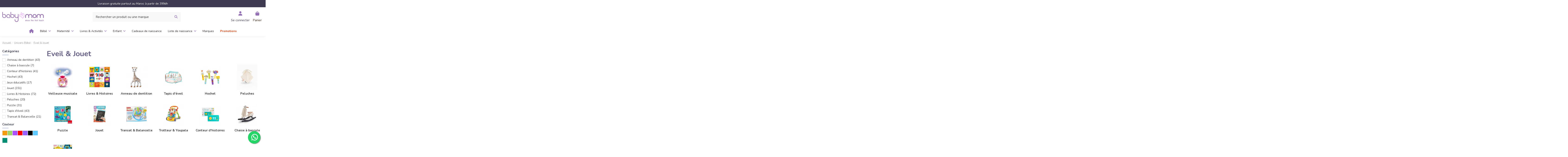

--- FILE ---
content_type: text/html; charset=utf-8
request_url: https://babyandmom.ma/eveil-jouet
body_size: 30748
content:
<!doctype html><html lang="fr"><head><script>(function(w,i,g){w[g]=w[g]||[];if(typeof w[g].push=='function')w[g].push(i)})
(window,'GTM-WVXQ3TN','google_tags_first_party');</script><script>(function(w,d,s,l){w[l]=w[l]||[];(function(){w[l].push(arguments);})('set', 'developer_id.dYzg1YT', true);
		w[l].push({'gtm.start':new Date().getTime(),event:'gtm.js'});var f=d.getElementsByTagName(s)[0],
		j=d.createElement(s);j.async=true;j.src='/hgbl/';
		f.parentNode.insertBefore(j,f);
		})(window,document,'script','dataLayer');</script><meta charset="utf-8"><link rel="preconnect" href="https://www.googletagmanager.com" crossorigin><link rel="dns-prefetch" href="//www.googletagmanager.com"><link rel="preconnect" href="https://www.google-analytics.com" crossorigin><link rel="dns-prefetch" href="//www.google-analytics.com"><link rel="preconnect" href="https://googleads.g.doubleclick.net" crossorigin><link rel="dns-prefetch" href="//googleads.g.doubleclick.net"><link rel="preconnect" href="https://www.googleadservices.com" crossorigin><link rel="dns-prefetch" href="//www.googleadservices.com"><link rel="preconnect" href="https://connect.facebook.net" crossorigin><link rel="dns-prefetch" href="//connect.facebook.net"><link rel="preconnect" href="https://cdn.brevo.com" crossorigin><link rel="dns-prefetch" href="//cdn.brevo.com"><link rel="preconnect" href="https://cdn.pushowl.com" crossorigin><link rel="dns-prefetch" href="//cdn.pushowl.com"><meta http-equiv="x-ua-compatible" content="ie=edge"><title>Eveil &amp; Jouet Maroc - Sécurité et Plaisir pour Bébé</title> <script data-keepinline="true">var cdcGtmApi = '//babyandmom.ma/module/cdc_googletagmanager/async';
    var ajaxShippingEvent = 1;
    var ajaxPaymentEvent = 1;

/* datalayer */
dataLayer = window.dataLayer || [];
    let cdcDatalayer = {"event":"view_item_list","pageCategory":"category","ecommerce":{"currency":"MAD","item_list_id":"cat_39","item_list_name":"Univers Bebe/Eveil & Jouet","items":[{"item_id":"5828","item_name":"Livre de Coloriage Maroc, Football marocain, Couleurs du foot pour les champions","item_reference":"9789920450034","index":1,"item_category":"Univers Bebe","item_category2":"Eveil & Jouet","item_category3":"Jouet","item_list_id":"cat_39","item_list_name":"Univers Bebe/Eveil & Jouet","price":"25","quantity":1,"google_business_vertical":"retail"},{"item_id":"5829","item_name":"Livre de Coloriage Princesses du Maroc - Mon atelier de creation","item_reference":"9789920516983","index":2,"item_category":"Univers Bebe","item_list_id":"cat_39","item_list_name":"Univers Bebe/Eveil & Jouet","price":"25","quantity":1,"google_business_vertical":"retail"},{"item_id":"5737","item_name":"Bassidi et Nana Livre audio \"Air d’enfance\" De 1 a 12 ans","item_reference":"","index":3,"item_category":"Univers Bebe","item_category2":"Eveil & Jouet","item_category3":"Livres & Histoires","item_list_id":"cat_39","item_list_name":"Univers Bebe/Eveil & Jouet","price":"250","quantity":1,"google_business_vertical":"retail"},{"item_id":"4120","item_name":"Winfun Doudou Baton 0m+","item_reference":"4895038531437","index":4,"item_brand":"Winfun","item_category":"Univers Bebe","item_category2":"Eveil & Jouet","item_category3":"Hochet","item_list_id":"cat_39","item_list_name":"Univers Bebe/Eveil & Jouet","price":"39","quantity":1,"google_business_vertical":"retail"},{"item_id":"5831","item_name":"Premiers pas dans l'ecriture des Lettres en Arabe - خُطواتي في كتابة الحروف","item_reference":"","index":5,"item_category":"Univers Bebe","item_list_id":"cat_39","item_list_name":"Univers Bebe/Eveil & Jouet","price":"12","quantity":1,"google_business_vertical":"retail"},{"item_id":"5830","item_name":"Premiers pas dans l'ecriture des mots en Arabe - خُطواتي في كتابة الكلمات","item_reference":"9789920238267","index":6,"item_category":"Univers Bebe","item_list_id":"cat_39","item_list_name":"Univers Bebe/Eveil & Jouet","price":"12","quantity":1,"google_business_vertical":"retail"},{"item_id":"5806-635","item_name":"Ludi Anneau de dentition Swing pop - Animaux rigolos a ventouse 10mois+","item_reference":"3550833301456","index":7,"item_brand":"Ludi","item_category":"Univers Bebe","item_category2":"Eveil & Jouet","item_category3":"Anneau de dentition","item_list_id":"cat_39","item_list_name":"Univers Bebe/Eveil & Jouet","item_variant":"Orange","price":"49","quantity":1,"google_business_vertical":"retail"},{"item_id":"5679","item_name":"Quercetti Flip Car Race Track 18m+","item_reference":"8007905064962","index":8,"item_brand":"Quercetti","item_category":"Univers Bebe","item_category2":"Eveil & Jouet","item_category3":"Jouet","item_list_id":"cat_39","item_list_name":"Univers Bebe/Eveil & Jouet","price":"250","quantity":1,"google_business_vertical":"retail"},{"item_id":"5649","item_name":"Globber Rollers evolutifs 2en1 Taille 26-29","item_reference":"4895224410645","index":9,"item_brand":"Globber","item_category":"Univers Bebe","item_category2":"Eveil & Jouet","item_category3":"Jouet","item_list_id":"cat_39","item_list_name":"Univers Bebe/Eveil & Jouet","price":"790","quantity":1,"google_business_vertical":"retail"},{"item_id":"5564","item_name":"Scoot and Ride Trotinette pour enfant Highwaykick 1 - Bleu Myrtille","item_reference":"","index":10,"item_brand":"Scoot and Ride","item_list_id":"cat_39","item_list_name":"Univers Bebe/Eveil & Jouet","price":"1430","quantity":1,"google_business_vertical":"retail"},{"item_id":"5563","item_name":"Scoot and Ride Trotinette pour enfant Highwaykick 1 - Vert Kiwi","item_reference":"","index":11,"item_brand":"Scoot and Ride","item_list_id":"cat_39","item_list_name":"Univers Bebe/Eveil & Jouet","price":"1430","quantity":1,"google_business_vertical":"retail"},{"item_id":"5562","item_name":"Scoot and Ride Trotinette pour enfant Highwaykick 1 - Jaune Citron","item_reference":"","index":12,"item_brand":"Scoot and Ride","item_list_id":"cat_39","item_list_name":"Univers Bebe/Eveil & Jouet","price":"1430","quantity":1,"google_business_vertical":"retail"},{"item_id":"5561","item_name":"Scoot and Ride Trotinette pour enfant Highwaykick 1 - Vert Foret","item_reference":"","index":13,"item_brand":"Scoot and Ride","item_list_id":"cat_39","item_list_name":"Univers Bebe/Eveil & Jouet","price":"1430","quantity":1,"google_business_vertical":"retail"},{"item_id":"5445","item_name":"J’apprends La Salat, J'apprends la priere pour enfant - Garcon","item_reference":"9789082488432","index":14,"item_brand":"Editions Chaaraoui","item_category":"Univers Bebe","item_category2":"Eveil & Jouet","item_category3":"Livres & Histoires","item_list_id":"cat_39","item_list_name":"Univers Bebe/Eveil & Jouet","price":"15","quantity":1,"google_business_vertical":"retail"},{"item_id":"4526","item_name":"GOODWAY TROTTEUR 9 mois+","item_reference":"","index":15,"item_category":"Univers Bebe","item_list_id":"cat_39","item_list_name":"Univers Bebe/Eveil & Jouet","price":"400","quantity":1,"google_business_vertical":"retail"},{"item_id":"4113","item_name":"Quercetti Fantacolor Junior 2ans+","item_reference":"8007905841907","index":16,"item_brand":"Quercetti","item_category":"Univers Bebe","item_list_id":"cat_39","item_list_name":"Univers Bebe/Eveil & Jouet","price":"300","quantity":1,"google_business_vertical":"retail"},{"item_id":"4111","item_name":"Quercetti Mini Zoo 3-5ans","item_reference":"8007905040614","index":17,"item_brand":"Quercetti","item_category":"Univers Bebe","item_list_id":"cat_39","item_list_name":"Univers Bebe/Eveil & Jouet","price":"180","quantity":1,"google_business_vertical":"retail"},{"item_id":"4090","item_name":"Quercetti Fanta Color Baby 1-4 ans","item_reference":"8007905052853","index":18,"item_brand":"Quercetti","item_category":"Univers Bebe","item_category2":"Eveil & Jouet","item_category3":"Jeux educatifs","item_list_id":"cat_39","item_list_name":"Univers Bebe/Eveil & Jouet","price":"210","quantity":1,"google_business_vertical":"retail"},{"item_id":"2357","item_name":"Babymoov Balancelle Electrique Swoon Motion Petal","item_reference":"3661276175457","index":19,"item_brand":"Babymoov","item_category":"Univers Bebe","item_category2":"Eveil & Jouet","item_category3":"Transat & Balancelle","item_list_id":"cat_39","item_list_name":"Univers Bebe/Eveil & Jouet","price":"3490","quantity":1,"google_business_vertical":"retail"},{"item_id":"2331","item_name":"Balancelle Confort Candy Badabulle","item_reference":"","index":20,"item_brand":"Badabulle","item_category":"Univers Bebe","item_category2":"Eveil & Jouet","item_category3":"Transat & Balancelle","item_list_id":"cat_39","item_list_name":"Univers Bebe/Eveil & Jouet","price":"1590","quantity":1,"google_business_vertical":"retail"}]},"google_tag_params":{"ecomm_pagetype":"category","ecomm_category":"Univers Bebe/Eveil & Jouet"}};
    dataLayer.push(cdcDatalayer);

/* call to GTM Tag */
    (function(w,d,s,l,i){w[l]=w[l]||[];w[l].push({'gtm.start':
new Date().getTime(),event:'gtm.js'});var f=d.getElementsByTagName(s)[0],
j=d.createElement(s),dl=l!='dataLayer'?'&l='+l:'';j.async=true;j.src=
'https://babyandmom.ma/gtm.js?id='+i+dl;f.parentNode.insertBefore(j,f);
})(window,document,'script','dataLayer','GTM-WVXQ3TN');

/* async call to avoid cache system for dynamic data */
var cdcgtmreq = new XMLHttpRequest();
cdcgtmreq.onreadystatechange = function() {
    if (cdcgtmreq.readyState == XMLHttpRequest.DONE ) {
        if (cdcgtmreq.status == 200) {
          	var datalayerJs = cdcgtmreq.responseText;
            try {
                var datalayerObj = JSON.parse(datalayerJs);
                dataLayer = dataLayer || [];
                dataLayer.push(datalayerObj);
            } catch(e) {
               console.log("[CDCGTM] error while parsing json");
            }

                    }
        dataLayer.push({
          'event': 'datalayer_ready'
        });
    }
};
cdcgtmreq.open("GET", "//babyandmom.ma/module/cdc_googletagmanager/async?action=user" /*+ "?" + new Date().getTime()*/, true);
cdcgtmreq.setRequestHeader('X-Requested-With', 'XMLHttpRequest');
cdcgtmreq.send();</script> <meta name="description" content="Découvrez Eveil &amp; Jouet Maroc chez Babyandmom.ma. Livraison rapide au Maroc, showroom à Casablanca. Offrez à votre bébé un éveil sûr et amusant."><meta name="keywords" content="acheter, pour, jouets, bébé, vous, eveil, goula, apprend, parce, pousser, ingérer, donne, produire, tirer, comme, babyandmom"><meta name="robots" content="index"><link rel="canonical" href="https://babyandmom.ma/eveil-jouet"><link rel="next" href="https://babyandmom.ma/eveil-jouet?page=2"><meta property="og:title" content="Eveil &amp; Jouet Maroc - Sécurité et Plaisir pour Bébé"/><meta property="og:url" content="https://babyandmom.ma/eveil-jouet"/><meta property="og:site_name" content="Baby And Mom"/><meta property="og:description" content="Découvrez Eveil &amp; Jouet Maroc chez Babyandmom.ma. Livraison rapide au Maroc, showroom à Casablanca. Offrez à votre bébé un éveil sûr et amusant."><meta property="og:type" content="website"><meta property="og:image" content="https://babyandmom.ma/c/39-category_default/eveil-jouet.jpg"><meta property="og:image:width" content="200"><meta property="og:image:height" content="200"><meta name="viewport" content="initial-scale=1,user-scalable=no,maximum-scale=1,width=device-width"><meta name="theme-color" content="#857bab"><meta name="msapplication-navbutton-color" content="#857bab"><link rel="icon" type="image/vnd.microsoft.icon" href="https://babyandmom.ma/img/favicon.ico?1746704784"><link rel="shortcut icon" type="image/x-icon" href="https://babyandmom.ma/img/favicon.ico?1746704784"><link rel="stylesheet" href="https://babyandmom.ma/themes/bam/assets/cache/theme-8368b51491.css" type="text/css" media="all"><link rel="preload" as="font" href="https://babyandmom.ma/themes/warehouse/assets/css/font-awesome/webfonts/fa-brands-400.woff2" type="font/woff2" crossorigin="anonymous"><link rel="preload" as="font" href="https://babyandmom.ma/themes/warehouse/assets/css/font-awesome/webfonts/fa-regular-400.woff2" type="font/woff2" crossorigin="anonymous"><link rel="preload" as="font" href="https://babyandmom.ma/themes/warehouse/assets/css/font-awesome/webfonts/fa-solid-900.woff2" type="font/woff2" crossorigin="anonymous"><link rel="preload" as="font" href="https://babyandmom.ma/themes/warehouse/assets/css/font-awesome/webfonts/fa-brands-400.woff2" type="font/woff2" crossorigin="anonymous"><link rel="preload stylesheet" as="style" href="https://babyandmom.ma/themes/warehouse/assets/css/font-awesome/css/font-awesome-preload.css?v=6.7.2" type="text/css" crossorigin="anonymous"> <script>var always_load_content = false;
        var elementorFrontendConfig = {"isEditMode":"","stretchedSectionContainer":"","instagramToken":"","is_rtl":false,"ajax_csfr_token_url":"https:\/\/babyandmom.ma\/module\/iqitelementor\/Actions?process=handleCsfrToken&ajax=1"};
        var etsSeoFo = {"currentController":"category","conf":{"removeId":true}};
        var iqitTheme = {"rm_sticky":"up","rm_breakpoint":0,"op_preloader":"0","cart_style":"side","cart_confirmation":"modal","h_layout":"2","f_fixed":"","f_layout":"1","h_absolute":"0","h_sticky":"menu","hw_width":"inherit","mm_content":"desktop","hm_submenu_width":"fullwidth-background","h_search_type":"box","pl_lazyload":true,"pl_infinity":true,"pl_rollover":true,"pl_crsl_autoplay":true,"pl_slider_ld":4,"pl_slider_d":4,"pl_slider_t":2,"pl_slider_p":2,"pp_thumbs":"bottom","pp_zoom":"modalzoom","pp_image_layout":"carousel","pp_tabs":"accordion","pl_grid_qty":false};
        var iqitmegamenu = {"sticky":"false","containerSelector":"#wrapper > .container"};
        var prestashop = {"cart":{"products":[],"totals":{"total":{"type":"total","label":"Total","amount":0,"value":"0,00\u00a0MAD"},"total_including_tax":{"type":"total","label":"Total TTC","amount":0,"value":"0,00\u00a0MAD"},"total_excluding_tax":{"type":"total","label":"Total HT :","amount":0,"value":"0,00\u00a0MAD"}},"subtotals":{"products":{"type":"products","label":"Sous-total","amount":0,"value":"0,00\u00a0MAD"},"discounts":null,"shipping":{"type":"shipping","label":"Livraison","amount":0,"value":""},"tax":{"type":"tax","label":"Taxes incluses","amount":0,"value":"0,00\u00a0MAD"}},"products_count":0,"summary_string":"0 articles","vouchers":{"allowed":1,"added":[]},"discounts":[],"minimalPurchase":0,"minimalPurchaseRequired":""},"currency":{"id":1,"name":"Dirham marocain","iso_code":"MAD","iso_code_num":"504","sign":"MAD"},"customer":{"lastname":null,"firstname":null,"email":null,"birthday":null,"newsletter":null,"newsletter_date_add":null,"optin":null,"website":null,"company":null,"siret":null,"ape":null,"is_logged":false,"gender":{"type":null,"name":null},"addresses":[]},"country":{"id_zone":"4","id_currency":"0","call_prefix":"212","iso_code":"MA","active":"1","contains_states":"0","need_identification_number":"0","need_zip_code":"0","zip_code_format":"","display_tax_label":"1","name":"Maroc","id":152},"language":{"name":"Fran\u00e7ais (French)","iso_code":"fr","locale":"fr-FR","language_code":"fr","active":"1","is_rtl":"0","date_format_lite":"d\/m\/Y","date_format_full":"d\/m\/Y H:i:s","id":1},"page":{"title":"","canonical":"https:\/\/babyandmom.ma\/eveil-jouet","meta":{"title":"Eveil & Jouet Maroc - S\u00e9curit\u00e9 et Plaisir pour B\u00e9b\u00e9","description":"D\u00e9couvrez Eveil & Jouet Maroc chez Babyandmom.ma. Livraison rapide au Maroc, showroom \u00e0 Casablanca. Offrez \u00e0 votre b\u00e9b\u00e9 un \u00e9veil s\u00fbr et amusant.","keywords":"acheter, pour, jouets, b\u00e9b\u00e9, vous, eveil, goula, apprend, parce, pousser, ing\u00e9rer, donne, produire, tirer, comme, babyandmom","robots":"index"},"page_name":"category","body_classes":{"lang-fr":true,"lang-rtl":false,"country-MA":true,"currency-MAD":true,"layout-left-column":true,"page-category":true,"tax-display-enabled":true,"page-customer-account":false,"category-id-39":true,"category-Eveil & Jouet":true,"category-id-parent-6":true,"category-depth-level-3":true},"admin_notifications":[],"password-policy":{"feedbacks":{"0":"Tr\u00e8s faible","1":"Faible","2":"Moyenne","3":"Fort","4":"Tr\u00e8s fort","Straight rows of keys are easy to guess":"Les suites de touches sur le clavier sont faciles \u00e0 deviner","Short keyboard patterns are easy to guess":"Les mod\u00e8les courts sur le clavier sont faciles \u00e0 deviner.","Use a longer keyboard pattern with more turns":"Utilisez une combinaison de touches plus longue et plus complexe.","Repeats like \"aaa\" are easy to guess":"Les r\u00e9p\u00e9titions (ex. : \"aaa\") sont faciles \u00e0 deviner.","Repeats like \"abcabcabc\" are only slightly harder to guess than \"abc\"":"Les r\u00e9p\u00e9titions (ex. : \"abcabcabc\") sont seulement un peu plus difficiles \u00e0 deviner que \"abc\".","Sequences like abc or 6543 are easy to guess":"Les s\u00e9quences (ex. : abc ou 6543) sont faciles \u00e0 deviner.","Recent years are easy to guess":"Les ann\u00e9es r\u00e9centes sont faciles \u00e0 deviner.","Dates are often easy to guess":"Les dates sont souvent faciles \u00e0 deviner.","This is a top-10 common password":"Ce mot de passe figure parmi les 10 mots de passe les plus courants.","This is a top-100 common password":"Ce mot de passe figure parmi les 100 mots de passe les plus courants.","This is a very common password":"Ceci est un mot de passe tr\u00e8s courant.","This is similar to a commonly used password":"Ce mot de passe est similaire \u00e0 un mot de passe couramment utilis\u00e9.","A word by itself is easy to guess":"Un mot seul est facile \u00e0 deviner.","Names and surnames by themselves are easy to guess":"Les noms et les surnoms seuls sont faciles \u00e0 deviner.","Common names and surnames are easy to guess":"Les noms et les pr\u00e9noms courants sont faciles \u00e0 deviner.","Use a few words, avoid common phrases":"Utilisez quelques mots, \u00e9vitez les phrases courantes.","No need for symbols, digits, or uppercase letters":"Pas besoin de symboles, de chiffres ou de majuscules.","Avoid repeated words and characters":"\u00c9viter de r\u00e9p\u00e9ter les mots et les caract\u00e8res.","Avoid sequences":"\u00c9viter les s\u00e9quences.","Avoid recent years":"\u00c9vitez les ann\u00e9es r\u00e9centes.","Avoid years that are associated with you":"\u00c9vitez les ann\u00e9es qui vous sont associ\u00e9es.","Avoid dates and years that are associated with you":"\u00c9vitez les dates et les ann\u00e9es qui vous sont associ\u00e9es.","Capitalization doesn't help very much":"Les majuscules ne sont pas tr\u00e8s utiles.","All-uppercase is almost as easy to guess as all-lowercase":"Un mot de passe tout en majuscules est presque aussi facile \u00e0 deviner qu'un mot de passe tout en minuscules.","Reversed words aren't much harder to guess":"Les mots invers\u00e9s ne sont pas beaucoup plus difficiles \u00e0 deviner.","Predictable substitutions like '@' instead of 'a' don't help very much":"Les substitutions pr\u00e9visibles comme '\"@\" au lieu de \"a\" n'aident pas beaucoup.","Add another word or two. Uncommon words are better.":"Ajoutez un autre mot ou deux. Pr\u00e9f\u00e9rez les mots peu courants."}}},"shop":{"name":"Baby And Mom","logo":"https:\/\/babyandmom.ma\/img\/logo-1746702142.jpg","stores_icon":"https:\/\/babyandmom.ma\/img\/logo_stores.png","favicon":"https:\/\/babyandmom.ma\/img\/favicon.ico"},"core_js_public_path":"\/themes\/","urls":{"base_url":"https:\/\/babyandmom.ma\/","current_url":"https:\/\/babyandmom.ma\/eveil-jouet","shop_domain_url":"https:\/\/babyandmom.ma","img_ps_url":"https:\/\/babyandmom.ma\/img\/","img_cat_url":"https:\/\/babyandmom.ma\/img\/c\/","img_lang_url":"https:\/\/babyandmom.ma\/img\/l\/","img_prod_url":"https:\/\/babyandmom.ma\/img\/p\/","img_manu_url":"https:\/\/babyandmom.ma\/img\/m\/","img_sup_url":"https:\/\/babyandmom.ma\/img\/su\/","img_ship_url":"https:\/\/babyandmom.ma\/img\/s\/","img_store_url":"https:\/\/babyandmom.ma\/img\/st\/","img_col_url":"https:\/\/babyandmom.ma\/img\/co\/","img_url":"https:\/\/babyandmom.ma\/themes\/warehouse\/assets\/img\/","css_url":"https:\/\/babyandmom.ma\/themes\/warehouse\/assets\/css\/","js_url":"https:\/\/babyandmom.ma\/themes\/warehouse\/assets\/js\/","pic_url":"https:\/\/babyandmom.ma\/upload\/","theme_assets":"https:\/\/babyandmom.ma\/themes\/warehouse\/assets\/","theme_dir":"https:\/\/babyandmom.ma\/themes\/bam\/","child_theme_assets":"https:\/\/babyandmom.ma\/themes\/bam\/assets\/","child_img_url":"https:\/\/babyandmom.ma\/themes\/bam\/assets\/img\/","child_css_url":"https:\/\/babyandmom.ma\/themes\/bam\/assets\/css\/","child_js_url":"https:\/\/babyandmom.ma\/themes\/bam\/assets\/js\/","pages":{"address":"https:\/\/babyandmom.ma\/adresse","addresses":"https:\/\/babyandmom.ma\/adresses","authentication":"https:\/\/babyandmom.ma\/connexion","manufacturer":"https:\/\/babyandmom.ma\/marques","cart":"https:\/\/babyandmom.ma\/panier","category":"https:\/\/babyandmom.ma\/index.php?controller=category","cms":"https:\/\/babyandmom.ma\/index.php?controller=cms","contact":"https:\/\/babyandmom.ma\/nous-contacter","discount":"https:\/\/babyandmom.ma\/reduction","guest_tracking":"https:\/\/babyandmom.ma\/suivi-commande-invite","history":"https:\/\/babyandmom.ma\/historique-commandes","identity":"https:\/\/babyandmom.ma\/identite","index":"https:\/\/babyandmom.ma\/","my_account":"https:\/\/babyandmom.ma\/mon-compte","order_confirmation":"https:\/\/babyandmom.ma\/confirmation-commande","order_detail":"https:\/\/babyandmom.ma\/index.php?controller=order-detail","order_follow":"https:\/\/babyandmom.ma\/suivi-commande","order":"https:\/\/babyandmom.ma\/commande","order_return":"https:\/\/babyandmom.ma\/index.php?controller=order-return","order_slip":"https:\/\/babyandmom.ma\/avoirs","pagenotfound":"https:\/\/babyandmom.ma\/page-introuvable","password":"https:\/\/babyandmom.ma\/recuperation-mot-de-passe","pdf_invoice":"https:\/\/babyandmom.ma\/index.php?controller=pdf-invoice","pdf_order_return":"https:\/\/babyandmom.ma\/index.php?controller=pdf-order-return","pdf_order_slip":"https:\/\/babyandmom.ma\/index.php?controller=pdf-order-slip","prices_drop":"https:\/\/babyandmom.ma\/promotions","product":"https:\/\/babyandmom.ma\/index.php?controller=product","registration":"https:\/\/babyandmom.ma\/index.php?controller=registration","search":"https:\/\/babyandmom.ma\/recherche","sitemap":"https:\/\/babyandmom.ma\/plan du site","stores":"https:\/\/babyandmom.ma\/magasins","supplier":"https:\/\/babyandmom.ma\/fournisseur","new_products":"https:\/\/babyandmom.ma\/nouveaux-produits","brands":"https:\/\/babyandmom.ma\/marques","register":"https:\/\/babyandmom.ma\/index.php?controller=registration","order_login":"https:\/\/babyandmom.ma\/commande?login=1"},"alternative_langs":[],"actions":{"logout":"https:\/\/babyandmom.ma\/?mylogout="},"no_picture_image":{"bySize":{"small_default":{"url":"https:\/\/babyandmom.ma\/img\/p\/fr-default-small_default.jpg","width":98,"height":127},"cart_default":{"url":"https:\/\/babyandmom.ma\/img\/p\/fr-default-cart_default.jpg","width":125,"height":162},"medium_default":{"url":"https:\/\/babyandmom.ma\/img\/p\/fr-default-medium_default.jpg","width":452,"height":584},"home_default":{"url":"https:\/\/babyandmom.ma\/img\/p\/fr-default-home_default.webp","width":522,"height":610},"large_default":{"url":"https:\/\/babyandmom.ma\/img\/p\/fr-default-large_default.jpg","width":700,"height":700},"thickbox_default":{"url":"https:\/\/babyandmom.ma\/img\/p\/fr-default-thickbox_default.jpg","width":1100,"height":1100}},"small":{"url":"https:\/\/babyandmom.ma\/img\/p\/fr-default-small_default.jpg","width":98,"height":127},"medium":{"url":"https:\/\/babyandmom.ma\/img\/p\/fr-default-home_default.webp","width":522,"height":610},"large":{"url":"https:\/\/babyandmom.ma\/img\/p\/fr-default-thickbox_default.jpg","width":1100,"height":1100},"legend":""}},"configuration":{"display_taxes_label":true,"display_prices_tax_incl":true,"is_catalog":false,"show_prices":true,"opt_in":{"partner":false},"quantity_discount":{"type":"price","label":"Prix unitaire"},"voucher_enabled":1,"return_enabled":0},"field_required":[],"breadcrumb":{"links":[{"title":"Accueil","url":"https:\/\/babyandmom.ma\/"},{"title":"Univers B\u00e9b\u00e9","url":"https:\/\/babyandmom.ma\/univers-bebe"},{"title":"Eveil & Jouet","url":"https:\/\/babyandmom.ma\/eveil-jouet"}],"count":3},"link":{"protocol_link":"https:\/\/","protocol_content":"https:\/\/"},"time":1768695121,"static_token":"f7e42adda48961a37f043cb066b533de","token":"176d93dd1c662cccec5dc055e3b5b910","debug":false};
        var psemailsubscription_subscription = "https:\/\/babyandmom.ma\/module\/ps_emailsubscription\/subscription";
        var ssIsCeInstalled = false;
        var ss_link_image_webp = "https:\/\/babyandmom.ma\/modules\/ets_superspeed\/views\/img\/en.webp";</script> <script type="text/javascript">var sp_link_base ='https://babyandmom.ma';</script> <style></style> <script type="text/javascript">function renderDataAjax(jsonData)
{
    for (var key in jsonData) {
	    if(key=='java_script')
        {
            $('body').append(jsonData[key]);
        }
        else
            if($('#ets_speed_dy_'+key).length)
            {
                if($('#ets_speed_dy_'+key+' #layer_cart').length)
                {
                    $('#ets_speed_dy_'+key).before($('#ets_speed_dy_'+key+' #layer_cart').clone());
                    $('#ets_speed_dy_'+key+' #layer_cart').remove();
                    $('#layer_cart').before('<div class="layer_cart_overlay"></div>');
                }
                $('.ets_speed_dynamic_hook[id="ets_speed_dy_'+key+'"]').replaceWith(jsonData[key]);
            }
              
    }
    if($('#header .shopping_cart').length && $('#header .cart_block').length)
    {
        var shopping_cart = new HoverWatcher('#header .shopping_cart');
        var cart_block = new HoverWatcher('#header .cart_block');
        $("#header .shopping_cart a:first").hover(
    		function(){
    			if (ajaxCart.nb_total_products > 0 || parseInt($('.ajax_cart_quantity').html()) > 0)
    				$("#header .cart_block").stop(true, true).slideDown(450);
    		},
    		function(){
    			setTimeout(function(){
    				if (!shopping_cart.isHoveringOver() && !cart_block.isHoveringOver())
    					$("#header .cart_block").stop(true, true).slideUp(450);
    			}, 200);
    		}
    	);
    }
    if(typeof jsonData.custom_js!== undefined && jsonData.custom_js)
        $('head').append('<script src="'+sp_link_base+'/modules/ets_superspeed/views/js/script_custom.js">');
}</script> <style>.layered_filter_ul .radio,.layered_filter_ul .checkbox {
    display: inline-block;
}
.ets_speed_dynamic_hook .cart-products-count{
    display:none!important;
}
.ets_speed_dynamic_hook .ajax_cart_quantity ,.ets_speed_dynamic_hook .ajax_cart_product_txt,.ets_speed_dynamic_hook .ajax_cart_product_txt_s{
    display:none!important;
}
.ets_speed_dynamic_hook .shopping_cart > a:first-child:after {
    display:none!important;
}</style><meta property="og:url" content="https://babyandmom.ma/eveil-jouet" /><meta property="og:title" content="Eveil &amp; Jouet Maroc - Sécurité et Plaisir pour Bébé" /><meta property="og:description" content="Découvrez Eveil &amp; Jouet Maroc chez Babyandmom.ma. Livraison rapide au Maroc, showroom à Casablanca. Offrez à votre bébé un éveil sûr et amusant." /><meta property="og:image" content="https://babyandmom.ma/c/39-medium_default/eveil-jouet.jpg" /><meta property="og:type" content="article" /><meta name="twitter:title" content="Eveil &amp; Jouet Maroc - Sécurité et Plaisir pour Bébé"><meta name="twitter:description" content="Découvrez Eveil &amp; Jouet Maroc chez Babyandmom.ma. Livraison rapide au Maroc, showroom à Casablanca. Offrez à votre bébé un éveil sûr et amusant."><meta name="twitter:image" content="https://babyandmom.ma/c/39-medium_default/eveil-jouet.jpg"><meta name="twitter:card" content="summary_large_image"> <script type='application/ld+json' class='ets-seo-schema-graph--main'>{"@context":"https://schema.org","@graph":[{"@type":"WebSite","@id":"https://babyandmom.ma/#website","url":"https://babyandmom.ma/","name":"Baby And Mom","potentialAction":{"@type":"SearchAction","target":"https://babyandmom.ma/search?s={search_term_string}","query-input":"required name=search_term_string"}},{"@type":"Organization","@id":"https://babyandmom.ma/#organization","name":"Baby And Mom","url":"https://babyandmom.ma/","sameAs":[],"logo":{"@type":"ImageObject","@id":"https://babyandmom.ma/#logo","url":"https://babyandmom.ma/img/social/175318938050050.jpg","caption":"Baby And Mom"},"image":{"@id":"https://babyandmom.ma/#logo"}},{"@type":"BreadcrumbList","@id":"https://babyandmom.ma/#breadcrumb","itemListElement":[{"@type":"ListItem","position":1,"item":{"@type":"WebPage","name":"Accueil","@id":"https://babyandmom.ma/","url":"https://babyandmom.ma/"}},{"@type":"ListItem","position":2,"item":{"@type":"WebPage","name":"Eveil & Jouet","@id":"https://babyandmom.ma/eveil-jouet","url":"https://babyandmom.ma/eveil-jouet"}}]}]}</script> <script id="fabfacebookpixel_script" type="application/json">{
		"fabFacebookPixelAddToCartUrl": "https://babyandmom.ma/module/fabfacebookpixel/addtocart?ajax=1",
		"fabFacebookPixelExecutorUrl": "//babyandmom.ma/module/fabfacebookpixel/executor?ajax=1",
		"externalId": "ec5666eb2ba2192a6ded44fc88fabb10bfab2bc165157dbb40b019e3e083fe85",
		"facebookPixelId": "574505096618292",
		"isPixelEnabled": "1",
		"pixelDelay": "0",
		"isDebug": "0",
		"moduleVersion": "3.6.9",
		"iubendaIntegration": "0",
		"customerGroups": "Visiteur",
		"defaultCustomerGroup": "",
		"isExportCombinations": "1",
		"advancedMatching": {"external_id":"ec5666eb2ba2192a6ded44fc88fabb10bfab2bc165157dbb40b019e3e083fe85"},
		"cartProducts": [		],
		"canonicalUrl": "https://babyandmom.ma/eveil-jouet",
		
		"events": [
													{
				"type": "ViewCategory",
				"params": {
					"content_name": "Eveil &amp; Jouet",
					"content_category": "Accueil &gt; Univers Bébé &gt; Eveil &amp; Jouet",
					"content_ids": ["992","993","994","995","996","997","1097","1098","1100","1099"],
					"content_type": "product_group",
					"customer_groups": "Visiteur",
					"default_customer_group": ""
				}
			},
															{
				"type": "PageView",
				"params": {
					"customerGroups": "Visiteur",
					"defaultCustomerGroup": ""
				}
			}
			]
	}</script> <style>.iconaw {width:1em;height:1em}</style> <script type="text/javascript">var HiBanner = {
      		psv: 8.2,
      		enable_slider: Boolean(1),
      		slider_autoplay: Boolean(1),
      		slider_controls: Boolean(1),
      		slider_speed: parseInt(500),
      	}</script>  <script type="application/ld+json" id="adpmicrodatos-organization-ps17v5.5.2">{
    "name" : "Baby And Mom",
    "url" : "https:\/\/babyandmom.ma\/",
    "logo" : [
    	{

    	"@type" : "ImageObject",
    	"url" : "https://babyandmom.ma/img/logo-1746702142.jpg"
    	}
    ],
        "email" : "contact@babyandmom.ma",
    			"address": {
	    "@type": "PostalAddress",
	    "addressLocality": "Casablanca",
	    "postalCode": "20000",
	    "streetAddress": "Impasse Rue Mohamed El Bahi, Palmier - Maarif",
	    "addressRegion": "",
	    "addressCountry": "MA"
	},
			"contactPoint" : [
		{
			"@type" : "ContactPoint",
	    	"telephone" : "0522986814",
	    	"contactType" : "customer service",
			"contactOption": "TollFree",
	    	"availableLanguage": [ 
	    			    				    				"Fran\u00e7ais (French)"
	    				    			    	]
	    } 
	],
			
	"@context": "http://schema.org",
	"@type" : "Organization"
}</script>  <script type="application/ld+json" id="adpmicrodatos-webpage-ps17v5.5.2">{
    "@context": "http://schema.org",
    "@type" : "WebPage",
    "isPartOf": [{
        "@type":"WebSite",
		"url": "https://babyandmom.ma/",
        "name": "Baby And Mom"
    }],
    "name": "Eveil & Jouet Maroc - S\u00e9curit\u00e9 et Plaisir pour B\u00e9b\u00e9",
    "url": "https://babyandmom.ma/eveil-jouet"
}</script>  <script type="application/ld+json" id="adpmicrodatos-store-ps17v5.5.2">{
    "@context": "http://schema.org",
    "@type": "Store",
    "name":"Magasin Baby And Mom Casablanca",
	"url": "https://babyandmom.ma/",

    "address": {
            "@type": "PostalAddress",
            "addressLocality": "Casablanca",
            "postalCode": "20000",
            "streetAddress": "Impasse Rue Mohamed El Bahi, Palmier, Maarif",
            "addressRegion": "",
            "addressCountry": "Maroc"        },
        "image": {
            "@type": "ImageObject",
            "url":  "https://babyandmom.ma/img/st/1.jpg"
    },
            "geo": {
        "@type": "GeoCoordinates",
        "latitude": "33.57963740",
        "longitude": "-7.63647070"
    },
        "priceRange": "0 - 6241.67",
        "telephone": "0522986814"
}</script>  <script type="application/ld+json" id="adpmicrodatos-breadcrumblist-ps17v5.5.2">{
        "itemListElement": [
            {
                "item": "https:\/\/babyandmom.ma\/",
                "name": "Accueil",
                "position": 1,
                "@type": "ListItem"
            }, 
            {
                "item": "https:\/\/babyandmom.ma\/univers-bebe",
                "name": "Univers B\u00e9b\u00e9",
                "position": 2,
                "@type": "ListItem"
            }, 
            {
                "item": "https:\/\/babyandmom.ma\/eveil-jouet",
                "name": "Eveil & Jouet",
                "position": 3,
                "@type": "ListItem"
            } 
        ],
        "@context": "https://schema.org/",
        "@type": "BreadcrumbList"
    }</script>  <script type="application/ld+json" id="adpmicrodatos-itemlist-ps17v5.5.2">{
    "@context": "http://schema.org",
    "@type": "ItemList",
    "itemListElement": [
        {
    "mainEntityOfPage": "https:\/\/babyandmom.ma\/\/mon-1er-ami-hochet-bebe-d-or-grenouille.html",
    "url": "https:\/\/babyandmom.ma\/\/mon-1er-ami-hochet-bebe-d-or-grenouille.html",
    "name": "Hochet Anneau de dentition Mon 1er Ami - Grenouille",
    "image": ["https:\/\/babyandmom.ma\/1579-large_default\/mon-1er-ami-hochet-bebe-d-or-grenouille.jpg"],
            "position": 1,
            "@type": "ListItem"
        }, 
        {
    "mainEntityOfPage": "https:\/\/babyandmom.ma\/\/mon-1er-ami-hochet-bebe-d-or-chien.html",
    "url": "https:\/\/babyandmom.ma\/\/mon-1er-ami-hochet-bebe-d-or-chien.html",
    "name": "Hochet Anneau de dentition Mon 1er Ami - Chien",
    "image": ["https:\/\/babyandmom.ma\/1580-large_default\/mon-1er-ami-hochet-bebe-d-or-chien.jpg"],
            "position": 2,
            "@type": "ListItem"
        }, 
        {
    "mainEntityOfPage": "https:\/\/babyandmom.ma\/\/mon-1er-ami-hochet-bebe-d-or-chouette.html",
    "url": "https:\/\/babyandmom.ma\/\/mon-1er-ami-hochet-bebe-d-or-chouette.html",
    "name": "Hochet Anneau de dentition Mon 1er Ami - Chouette",
    "image": ["https:\/\/babyandmom.ma\/1581-large_default\/mon-1er-ami-hochet-bebe-d-or-chouette.jpg"],
            "position": 3,
            "@type": "ListItem"
        }, 
        {
    "mainEntityOfPage": "https:\/\/babyandmom.ma\/\/mon-1er-ami-hochet-bebe-d-or-chenille.html",
    "url": "https:\/\/babyandmom.ma\/\/mon-1er-ami-hochet-bebe-d-or-chenille.html",
    "name": "Hochet Anneau de dentition Mon 1er Ami - Chenille",
    "image": ["https:\/\/babyandmom.ma\/1582-large_default\/mon-1er-ami-hochet-bebe-d-or-chenille.jpg"],
            "position": 4,
            "@type": "ListItem"
        }, 
        {
    "mainEntityOfPage": "https:\/\/babyandmom.ma\/\/mon-1er-ami-hochet-bebe-d-or-singe.html",
    "url": "https:\/\/babyandmom.ma\/\/mon-1er-ami-hochet-bebe-d-or-singe.html",
    "name": "Hochet Anneau de dentition Mon 1er Ami - Singe",
    "image": ["https:\/\/babyandmom.ma\/1583-large_default\/mon-1er-ami-hochet-bebe-d-or-singe.jpg"],
            "position": 5,
            "@type": "ListItem"
        }, 
        {
    "mainEntityOfPage": "https:\/\/babyandmom.ma\/\/mon-1er-ami-hochet-bebe-d-or-vache.html",
    "url": "https:\/\/babyandmom.ma\/\/mon-1er-ami-hochet-bebe-d-or-vache.html",
    "name": "Hochet Anneau de dentition Mon 1er Ami - Vache",
    "image": ["https:\/\/babyandmom.ma\/1584-large_default\/mon-1er-ami-hochet-bebe-d-or-vache.jpg"],
            "position": 6,
            "@type": "ListItem"
        }, 
        {
    "mainEntityOfPage": "https:\/\/babyandmom.ma\/\/l-imagerie-des-bebes-la-foret.html",
    "url": "https:\/\/babyandmom.ma\/\/l-imagerie-des-bebes-la-foret.html",
    "name": "L'imagerie des B\u00e9b\u00e9s - La For\u00eat",
    "image": ["https:\/\/babyandmom.ma\/7112-large_default\/l-imagerie-des-bebes-la-foret.jpg"],
            "position": 7,
            "@type": "ListItem"
        }, 
        {
    "mainEntityOfPage": "https:\/\/babyandmom.ma\/\/l-imagerie-des-bebes-la-ferme.html",
    "url": "https:\/\/babyandmom.ma\/\/l-imagerie-des-bebes-la-ferme.html",
    "name": "L'imagerie des B\u00e9b\u00e9s - La Ferme",
    "image": ["https:\/\/babyandmom.ma\/7090-large_default\/l-imagerie-des-bebes-la-ferme.jpg"],
            "position": 8,
            "@type": "ListItem"
        }, 
        {
    "mainEntityOfPage": "https:\/\/babyandmom.ma\/\/l-imagerie-des-bebes-le-corps.html",
    "url": "https:\/\/babyandmom.ma\/\/l-imagerie-des-bebes-le-corps.html",
    "name": "L'imagerie des B\u00e9b\u00e9s - Le corps",
    "image": ["https:\/\/babyandmom.ma\/7095-large_default\/l-imagerie-des-bebes-le-corps.jpg"],
            "position": 9,
            "@type": "ListItem"
        }, 
        {
    "mainEntityOfPage": "https:\/\/babyandmom.ma\/\/l-imagerie-des-bebes-les-transports.html",
    "url": "https:\/\/babyandmom.ma\/\/l-imagerie-des-bebes-les-transports.html",
    "name": "L'imagerie des B\u00e9b\u00e9s - Les transports",
    "image": ["https:\/\/babyandmom.ma\/7102-large_default\/l-imagerie-des-bebes-les-transports.jpg"],
            "position": 10,
            "@type": "ListItem"
        }, 
        {
    "mainEntityOfPage": "https:\/\/babyandmom.ma\/\/l-imagerie-des-bebes-la-nature.html",
    "url": "https:\/\/babyandmom.ma\/\/l-imagerie-des-bebes-la-nature.html",
    "name": "L'imagerie des B\u00e9b\u00e9s - La nature",
    "image": ["https:\/\/babyandmom.ma\/7094-large_default\/l-imagerie-des-bebes-la-nature.jpg"],
            "position": 11,
            "@type": "ListItem"
        }, 
        {
    "mainEntityOfPage": "https:\/\/babyandmom.ma\/\/l-imagerie-des-bebes-la-mer.html",
    "url": "https:\/\/babyandmom.ma\/\/l-imagerie-des-bebes-la-mer.html",
    "name": "L'imagerie des B\u00e9b\u00e9s - La mer",
    "image": ["https:\/\/babyandmom.ma\/7111-large_default\/l-imagerie-des-bebes-la-mer.jpg"],
            "position": 12,
            "@type": "ListItem"
        }, 
        {
    "mainEntityOfPage": "https:\/\/babyandmom.ma\/\/l-imagerie-des-bebes-les-habits.html",
    "url": "https:\/\/babyandmom.ma\/\/l-imagerie-des-bebes-les-habits.html",
    "name": "L'imagerie Des B\u00e9b\u00e9s - Les habits",
    "image": ["https:\/\/babyandmom.ma\/1780-large_default\/l-imagerie-des-bebes-les-habits.jpg"],
            "position": 13,
            "@type": "ListItem"
        }, 
        {
    "mainEntityOfPage": "https:\/\/babyandmom.ma\/\/l-imagerie-des-bebes-les-fruits.html",
    "url": "https:\/\/babyandmom.ma\/\/l-imagerie-des-bebes-les-fruits.html",
    "name": "L'imagerie Des B\u00e9b\u00e9s - Les fruits",
    "image": ["https:\/\/babyandmom.ma\/7099-large_default\/l-imagerie-des-bebes-les-fruits.jpg"],
            "position": 14,
            "@type": "ListItem"
        }, 
        {
    "mainEntityOfPage": "https:\/\/babyandmom.ma\/\/l-imagerie-des-bebes-les-couleurs.html",
    "url": "https:\/\/babyandmom.ma\/\/l-imagerie-des-bebes-les-couleurs.html",
    "name": "L'imagerie Des B\u00e9b\u00e9s - Les couleurs",
    "image": ["https:\/\/babyandmom.ma\/7097-large_default\/l-imagerie-des-bebes-les-couleurs.jpg"],
            "position": 15,
            "@type": "ListItem"
        }, 
        {
    "mainEntityOfPage": "https:\/\/babyandmom.ma\/\/l-imagerie-des-bebes-les-animaux-sauvages.html",
    "url": "https:\/\/babyandmom.ma\/\/l-imagerie-des-bebes-les-animaux-sauvages.html",
    "name": "L'imagerie Des B\u00e9b\u00e9s - Les animaux sauvages",
    "image": ["https:\/\/babyandmom.ma\/7096-large_default\/l-imagerie-des-bebes-les-animaux-sauvages.jpg"],
            "position": 16,
            "@type": "ListItem"
        }, 
        {
    "mainEntityOfPage": "https:\/\/babyandmom.ma\/\/l-imagerie-des-bebes-les-petits-des-animaux.html",
    "url": "https:\/\/babyandmom.ma\/\/l-imagerie-des-bebes-les-petits-des-animaux.html",
    "name": "L'imagerie Des B\u00e9b\u00e9s - Les petits des animaux",
    "image": ["https:\/\/babyandmom.ma\/7101-large_default\/l-imagerie-des-bebes-les-petits-des-animaux.jpg"],
            "position": 17,
            "@type": "ListItem"
        }, 
        {
    "mainEntityOfPage": "https:\/\/babyandmom.ma\/\/l-imagerie-des-bebes-les-legumes.html",
    "url": "https:\/\/babyandmom.ma\/\/l-imagerie-des-bebes-les-legumes.html",
    "name": "L'imagerie Des B\u00e9b\u00e9s - Les l\u00e9gumes",
    "image": ["https:\/\/babyandmom.ma\/7100-large_default\/l-imagerie-des-bebes-les-legumes.jpg"],
            "position": 18,
            "@type": "ListItem"
        }, 
        {
    "mainEntityOfPage": "https:\/\/babyandmom.ma\/\/l-imagerie-des-bebes-les-jouets.html",
    "url": "https:\/\/babyandmom.ma\/\/l-imagerie-des-bebes-les-jouets.html",
    "name": "L'imagerie Des B\u00e9b\u00e9s - Les jouets",
    "image": ["https:\/\/babyandmom.ma\/1787-large_default\/l-imagerie-des-bebes-les-jouets.jpg"],
            "position": 19,
            "@type": "ListItem"
        }, 
        {
    "mainEntityOfPage": "https:\/\/babyandmom.ma\/\/l-imagerie-des-bebes-ca-bouge.html",
    "url": "https:\/\/babyandmom.ma\/\/l-imagerie-des-bebes-ca-bouge.html",
    "name": "L'imagerie Des B\u00e9b\u00e9s - \u00e7a bouge",
    "image": ["https:\/\/babyandmom.ma\/7088-large_default\/l-imagerie-des-bebes-ca-bouge.jpg"],
            "position": 20,
            "@type": "ListItem"
        } 
    ]
}</script> </head><body id="category" class="lang-fr country-ma currency-mad layout-left-column page-category tax-display-enabled category-id-39 category-eveil-jouet category-id-parent-6 category-depth-level-3 body-desktop-header-style-w-2"> <noscript><iframe src="https://www.googletagmanager.com/ns.html?id=GTM-WVXQ3TN" height="0" width="0" style="display:none;visibility:hidden"></iframe></noscript><main id="main-page-content" ><header id="header" class="desktop-header-style-w-2"><div class="header-banner"><div class="hi-banner "><div class="banner-container banner-content-1" data-id="1" data-start-date="0000-00-00 00:00:00"><div class="banner-block"><div class="banner-block-item first"><p class="banner-text">Livraison gratuite partout au Maroc à partir de 399dh</p></div><div class="banner-block-item last"><p class="banner-text"></p></div><style type="text/css">.banner-content-1{
									min-height: 35px;
									background-repeat: no-repeat;
									background-position: center;
									background-color: #1a1c00;
									color: #FFFFFF;
									font-size: 14px;
								}
								.banner-content-1 .banner-text{
									color: #FFFFFF;
									font-size: 14px;
								}
								.banner-content-1 .banner-timer .timer-block{
									background: #000000;
			    					color: #FFFFFF;
			    					border: 1px solid #FFFFFF;
			    					font-size: 12px;
			    					border-radius: 5px;
								}
								.banner-content-1 .banner-link a,
								.banner-content-1 .banner-link a:hover{
									background: #ffffff;
			    					color: #1a1c00 !important;
			    					border: 1px solid #1a1c00;
			    					font-size: 12px;
			    					border-radius: 5px;
								}</style></div></div></div></div><nav class="header-nav"><div class="container"><div class="row justify-content-between"><div class="col col-auto col-md left-nav"><div class="block-iqitlinksmanager block-iqitlinksmanager-2 block-links-inline d-inline-block"><ul></ul></div></div><div class="col col-auto center-nav text-center"></div><div class="col col-auto col-md right-nav text-right"></div></div></div> </nav><div id="desktop-header" class="desktop-header-style-2"><div class="header-top"><div id="desktop-header-container" class="container"><div class="row align-items-center"><div class="col col-auto col-header-left"><div id="desktop_logo"> <a href="https://babyandmom.ma/" aria-label="Accueil Baby and Mom"> <img class="logo img-fluid" src="https://babyandmom.ma/img/logo-babyandmom.webp" alt="Baby and Mom – Boutique pour bébés et mamans au Maroc" width="200" height="49" loading="lazy" decoding="async" > </a></div></div><div class="col col-header-center"><div id="search_widget" class="search-widget" data-search-controller-url="https://babyandmom.ma/module/iqitsearch/searchiqit"><form method="get" action="https://babyandmom.ma/module/iqitsearch/searchiqit"><div class="input-group"> <input type="text" name="s" value="" data-all-text="Voir tous les résultats" data-blog-text="Blog post" data-product-text="Produit" data-brands-text="Marque" autocomplete="off" autocorrect="off" autocapitalize="off" spellcheck="false" placeholder="Rechercher un produit ou une marque" class="form-control form-search-control" /> <button type="submit" class="search-btn" aria-label="Rechercher un produit ou une marque"> <i class="fa fa-search"></i> </button></div></form></div></div><div class="col col-auto col-header-right"><div class="row no-gutters justify-content-end"><div id="header-user-btn" class="col col-auto header-btn-w header-user-btn-w"> <a href="https://babyandmom.ma/connexion?back=https%3A%2F%2Fbabyandmom.ma%2Feveil-jouet" title="Connectez-vous à votre compte client" rel="nofollow" class="header-btn header-user-btn"> <i class="fa fa-user fa-fw icon" aria-hidden="true"></i> <span class="title">Se connecter</span> </a></div><div id="ps-shoppingcart-wrapper" class="col col-auto"><div id="ps-shoppingcart" class="header-btn-w header-cart-btn-w ps-shoppingcart side-cart"><div id="blockcart" class="blockcart cart-preview" data-refresh-url="//babyandmom.ma/module/ps_shoppingcart/ajax"> <a id="cart-toogle" class="cart-toogle header-btn header-cart-btn" data-bs-toggle="dropdown" data-bs-display="static" data-bs-auto-close="outside"> <i class="fa fa-shopping-bag fa-fw icon" aria-hidden="true"><span class="cart-products-count-btn d-none">0</span></i> <span class="info-wrapper"> <span class="title">Panier</span> <span class="cart-toggle-details"> <span class="text-faded cart-separator"> / </span> Vide </span> </span> </a><div id="_desktop_blockcart-content" class="dropdown-menu-custom dropdown-menu"><div id="blockcart-content" class="blockcart-content"><div class="cart-title"><div class="w-100 d-flex align-items-center justify-content-between"> <span class="modal-title flex-grow-1 text-truncate">Mon panier</span> <button type="button" id="js-cart-close" class="close flex-shrink-0 ms-2"> <span>×</span> </button></div><hr></div><span class="no-items">Il n'y a plus d'articles dans votre panier</span></div></div></div></div></div></div></div><div class="col-12"><div class="row"></div></div></div></div></div><div class="container iqit-megamenu-container"><div id="iqitmegamenu-wrapper" class="iqitmegamenu-wrapper iqitmegamenu-all"><div class="container container-iqitmegamenu"><div id="iqitmegamenu-horizontal" class="iqitmegamenu clearfix" role="navigation"> <nav id="cbp-hrmenu" class="cbp-hrmenu cbp-horizontal cbp-hrsub-narrow"><ul><li id="cbp-hrmenu-tab-1" class="cbp-hrmenu-tab cbp-hrmenu-tab-1 cbp-onlyicon "> <a href="https://babyandmom.ma/" class="nav-link" ><span class="cbp-tab-title"> <i class="icon fa fa-home cbp-mainlink-icon"></i> </span> </a></li><li id="cbp-hrmenu-tab-4" class="cbp-hrmenu-tab cbp-hrmenu-tab-4 cbp-has-submeu"> <a href="https://babyandmom.ma/univers-bebe" class="nav-link" ><span class="cbp-tab-title"> Bébé <i class="fa fa-angle-down cbp-submenu-aindicator"></i></span> </a><div class="cbp-hrsub col-12"><div class="cbp-hrsub-inner"><div class="container iqitmegamenu-submenu-container"><div class="row menu_row menu-element first_rows menu-element-id-1"><div class="col-3 cbp-menu-column cbp-menu-element menu-element-id-2 "><div class="cbp-menu-column-inner"><div class="row cbp-categories-row"><div class="col-12"><div class="cbp-category-link-w"><a href="https://babyandmom.ma/hygiene" class="cbp-column-title nav-link cbp-category-title">Hygiène</a><ul class="cbp-links cbp-category-tree"><li ><div class="cbp-category-link-w"><a href="https://babyandmom.ma/eau-lait-de-toilette-bebe">Eau / Lait de toilette</a></div></li><li ><div class="cbp-category-link-w"><a href="https://babyandmom.ma/mouche-bebe">Mouche bébé</a></div></li><li ><div class="cbp-category-link-w"><a href="https://babyandmom.ma/serum-phy-eau-de-mer-bebe">Sérum phy / Eau de mer</a></div></li><li ><div class="cbp-category-link-w"><a href="https://babyandmom.ma/lingettes-bebe">Lingettes</a></div></li><li ><div class="cbp-category-link-w"><a href="https://babyandmom.ma/liniment-bebe">Liniment</a></div></li><li ><div class="cbp-category-link-w"><a href="https://babyandmom.ma/couches-bebe">Couches Bébé</a></div></li><li ><div class="cbp-category-link-w"><a href="https://babyandmom.ma/brosse-a-dents-bebe-enfant">Brosse à dents</a></div></li><li ><div class="cbp-category-link-w"><a href="https://babyandmom.ma/pot-reducteur-bebe">Pot &amp; Réducteur</a></div></li><li ><div class="cbp-category-link-w"><a href="https://babyandmom.ma/detergent-lessive-bebe">Détergent Lessive Bébé</a></div></li><li ><div class="cbp-category-link-w"><a href="https://babyandmom.ma/detergent-vaisselle-bebe">Détergent Vaisselle Bébé</a></div></li><li ><div class="cbp-category-link-w"><a href="https://babyandmom.ma/humidificateur-purificateur-d-air">Humidificateur / Purificateur d&#039;air</a></div></li><li ><div class="cbp-category-link-w"><a href="https://babyandmom.ma/poubelle-a-couches">Poubelle à couches</a></div></li><li ><div class="cbp-category-link-w"><a href="https://babyandmom.ma/dentifrice">Dentifrice</a></div></li></ul></div></div><div class="col-12"><div class="cbp-category-link-w"><a href="https://babyandmom.ma/soin" class="cbp-column-title nav-link cbp-category-title">Soin</a><ul class="cbp-links cbp-category-tree"><li ><div class="cbp-category-link-w"><a href="https://babyandmom.ma/trousse-de-toilette">Trousse de toilette</a></div></li><li ><div class="cbp-category-link-w"><a href="https://babyandmom.ma/thermometre-bebe">Thermomètre</a></div></li><li ><div class="cbp-category-link-w"><a href="https://babyandmom.ma/parfum">Parfum</a></div></li><li ><div class="cbp-category-link-w"><a href="https://babyandmom.ma/creme-solaire-bebe">Crème Solaire</a></div></li><li ><div class="cbp-category-link-w"><a href="https://babyandmom.ma/creme-de-change">Crème de change</a></div></li><li ><div class="cbp-category-link-w"><a href="https://babyandmom.ma/accessoires-de-toilette">Accessoires de toilette</a></div></li><li ><div class="cbp-category-link-w"><a href="https://babyandmom.ma/creme-hydratante">Crème hydratante</a></div></li><li ><div class="cbp-category-link-w"><a href="https://babyandmom.ma/talc-et-poudre">Talc et poudre</a></div></li><li ><div class="cbp-category-link-w"><a href="https://babyandmom.ma/huile-de-massage">Huile de massage</a></div></li><li ><div class="cbp-category-link-w"><a href="https://babyandmom.ma/anti-poux">Anti-poux</a></div></li><li ><div class="cbp-category-link-w"><a href="https://babyandmom.ma/pack-de-soin-pour-bebe">Pack de soin pour bébé</a></div></li></ul></div></div></div></div></div><div class="col-3 cbp-menu-column cbp-menu-element menu-element-id-3 "><div class="cbp-menu-column-inner"><div class="row cbp-categories-row"><div class="col-12"><div class="cbp-category-link-w"><a href="https://babyandmom.ma/mode" class="cbp-column-title nav-link cbp-category-title">Mode</a><ul class="cbp-links cbp-category-tree"><li ><div class="cbp-category-link-w"><a href="https://babyandmom.ma/body">Body</a></div></li><li ><div class="cbp-category-link-w"><a href="https://babyandmom.ma/grenouillere">Grenouillère</a></div></li><li ><div class="cbp-category-link-w"><a href="https://babyandmom.ma/tenue-de-sortie">Tenue de sortie</a></div></li><li ><div class="cbp-category-link-w"><a href="https://babyandmom.ma/coffret-naissance">Coffret naissance</a></div></li><li ><div class="cbp-category-link-w"><a href="https://babyandmom.ma/bonnet-moufles-chaussons">Bonnet, Moufles, Chaussons</a></div></li><li ><div class="cbp-category-link-w"><a href="https://babyandmom.ma/lunettes-solaires-bebe">Lunettes solaires</a></div></li><li ><div class="cbp-category-link-w"><a href="https://babyandmom.ma/chapeau">Chapeau</a></div></li></ul></div></div><div class="col-12"><div class="cbp-category-link-w"><a href="https://babyandmom.ma/securite" class="cbp-column-title nav-link cbp-category-title">Sécurité</a><ul class="cbp-links cbp-category-tree"><li ><div class="cbp-category-link-w"><a href="https://babyandmom.ma/babyphone">Babyphone</a></div></li><li ><div class="cbp-category-link-w"><a href="https://babyandmom.ma/barriere-de-securite">Barrière de sécurité</a></div></li><li ><div class="cbp-category-link-w"><a href="https://babyandmom.ma/tente-anti-uv">Tente Anti-UV</a></div></li><li ><div class="cbp-category-link-w"><a href="https://babyandmom.ma/accessoires-de-protection">Accessoires de protection</a></div></li><li ><div class="cbp-category-link-w"><a href="https://babyandmom.ma/retroviseur">Rétroviseur</a></div></li><li ><div class="cbp-category-link-w"><a href="https://babyandmom.ma/moustiquaire">Moustiquaire</a></div></li></ul></div></div><div class="col-12"><div class="cbp-category-link-w"><a href="https://babyandmom.ma/sortie" class="cbp-column-title nav-link cbp-category-title">Sortie</a><ul class="cbp-links cbp-category-tree"><li ><div class="cbp-category-link-w"><a href="https://babyandmom.ma/siege-auto">Siège auto</a></div></li><li ><div class="cbp-category-link-w"><a href="https://babyandmom.ma/rehausseur">Réhausseur</a></div></li><li ><div class="cbp-category-link-w"><a href="https://babyandmom.ma/poussette">Poussette</a></div></li><li ><div class="cbp-category-link-w"><a href="https://babyandmom.ma/echarpe-de-portage-porte-bebe">Echarpe de Portage / Porte bébé</a></div></li><li ><div class="cbp-category-link-w"><a href="https://babyandmom.ma/sacs-valises">Sacs &amp; Valises</a></div></li><li ><div class="cbp-category-link-w"><a href="https://babyandmom.ma/piscine">Piscine</a></div></li><li ><div class="cbp-category-link-w"><a href="https://babyandmom.ma/sac-de-plage">Sac de Plage</a></div></li><li ><div class="cbp-category-link-w"><a href="https://babyandmom.ma/housse-de-siege-auto">Housse de Siège auto</a></div></li><li ><div class="cbp-category-link-w"><a href="https://babyandmom.ma/trottinette-tricycle">Trottinette &amp; Tricycle</a></div></li></ul></div></div></div></div></div><div class="col-3 cbp-menu-column cbp-menu-element menu-element-id-4 "><div class="cbp-menu-column-inner"><div class="row cbp-categories-row"><div class="col-12"><div class="cbp-category-link-w"><a href="https://babyandmom.ma/bain-bebe" class="cbp-column-title nav-link cbp-category-title">Bain</a><ul class="cbp-links cbp-category-tree"><li ><div class="cbp-category-link-w"><a href="https://babyandmom.ma/cheveux-corps">Cheveux &amp; Corps</a></div></li><li ><div class="cbp-category-link-w"><a href="https://babyandmom.ma/brosse-et-peigne">Brosse et Peigne</a></div></li><li ><div class="cbp-category-link-w"><a href="https://babyandmom.ma/gant-de-bain-bebe">Gant de bain</a></div></li><li ><div class="cbp-category-link-w"><a href="https://babyandmom.ma/sortie-de-bain">Sortie de bain</a></div></li><li ><div class="cbp-category-link-w"><a href="https://babyandmom.ma/transat-bain">Transat bain</a></div></li><li ><div class="cbp-category-link-w"><a href="https://babyandmom.ma/marche-pied">Marche pied</a></div></li><li ><div class="cbp-category-link-w"><a href="https://babyandmom.ma/baignoire">Baignoire</a></div></li><li ><div class="cbp-category-link-w"><a href="https://babyandmom.ma/matelas-a-langer">Matelas à langer</a></div></li><li ><div class="cbp-category-link-w"><a href="https://babyandmom.ma/table-a-langer">Table à langer</a></div></li><li ><div class="cbp-category-link-w"><a href="https://babyandmom.ma/jouet-de-bain">Jouet de bain</a></div></li></ul></div></div><div class="col-12"><div class="cbp-category-link-w"><a href="https://babyandmom.ma/repas" class="cbp-column-title nav-link cbp-category-title">Repas</a><ul class="cbp-links cbp-category-tree"><li ><div class="cbp-category-link-w"><a href="https://babyandmom.ma/robot-cuiseur">Robot cuiseur</a></div></li><li ><div class="cbp-category-link-w"><a href="https://babyandmom.ma/chaise-haute">Chaise haute</a></div></li><li ><div class="cbp-category-link-w"><a href="https://babyandmom.ma/chauffe-biberon">Chauffe biberon</a></div></li><li ><div class="cbp-category-link-w"><a href="https://babyandmom.ma/sterilisateur">Stérilisateur</a></div></li><li ><div class="cbp-category-link-w"><a href="https://babyandmom.ma/preparateur-de-biberon">Préparateur de biberon</a></div></li><li ><div class="cbp-category-link-w"><a href="https://babyandmom.ma/vaisselle-bebe">Vaisselle bébé</a></div></li><li ><div class="cbp-category-link-w"><a href="https://babyandmom.ma/biberon-accessoires">Biberon &amp; Accessoires</a></div></li><li ><div class="cbp-category-link-w"><a href="https://babyandmom.ma/tetines">Tétines</a></div></li><li ><div class="cbp-category-link-w"><a href="https://babyandmom.ma/sucettes">Sucettes</a></div></li><li ><div class="cbp-category-link-w"><a href="https://babyandmom.ma/goupillon">Goupillon</a></div></li><li ><div class="cbp-category-link-w"><a href="https://babyandmom.ma/sac-isotherme">Sac isotherme</a></div></li><li ><div class="cbp-category-link-w"><a href="https://babyandmom.ma/bavoir">Bavoir</a></div></li><li ><div class="cbp-category-link-w"><a href="https://babyandmom.ma/cereales-compotes">Céréales &amp; Compotes</a></div></li><li ><div class="cbp-category-link-w"><a href="https://babyandmom.ma/lait-infantile">Lait infantile</a></div></li><li ><div class="cbp-category-link-w"><a href="https://babyandmom.ma/lunch-box-gourdes">Lunch Box &amp; Gourdes</a></div></li></ul></div></div></div></div></div><div class="col-3 cbp-menu-column cbp-menu-element menu-element-id-5 "><div class="cbp-menu-column-inner"><div class="row cbp-categories-row"><div class="col-12"><div class="cbp-category-link-w"><a href="https://babyandmom.ma/sommeil" class="cbp-column-title nav-link cbp-category-title">Sommeil</a><ul class="cbp-links cbp-category-tree"><li ><div class="cbp-category-link-w"><a href="https://babyandmom.ma/lit-cododo">Lit / Cododo</a></div></li><li ><div class="cbp-category-link-w"><a href="https://babyandmom.ma/lit-parapluie-parc">Lit Parapluie / Parc</a></div></li><li ><div class="cbp-category-link-w"><a href="https://babyandmom.ma/cocon">Cocon</a></div></li><li ><div class="cbp-category-link-w"><a href="https://babyandmom.ma/tour-de-lit">Tour de lit</a></div></li><li ><div class="cbp-category-link-w"><a href="https://babyandmom.ma/linge-de-lit">Linge de lit</a></div></li><li ><div class="cbp-category-link-w"><a href="https://babyandmom.ma/gigoteuse">Gigoteuse</a></div></li><li ><div class="cbp-category-link-w"><a href="https://babyandmom.ma/nid-d-ange">Nid d&#039;ange</a></div></li><li ><div class="cbp-category-link-w"><a href="https://babyandmom.ma/couverture">Couverture</a></div></li><li ><div class="cbp-category-link-w"><a href="https://babyandmom.ma/deco-chambre-bebe">Déco chambre bébé</a></div></li><li ><div class="cbp-category-link-w"><a href="https://babyandmom.ma/emmaillotage">Emmaillotage</a></div></li><li ><div class="cbp-category-link-w"><a href="https://babyandmom.ma/langes">Langes</a></div></li><li ><div class="cbp-category-link-w"><a href="https://babyandmom.ma/cale-bebe">Cale Bébé</a></div></li><li ><div class="cbp-category-link-w"><a href="https://babyandmom.ma/plan-incline">Plan incliné</a></div></li><li ><div class="cbp-category-link-w"><a href="https://babyandmom.ma/matelas">Matelas</a></div></li></ul></div></div><div class="col-12"><div class="cbp-category-link-w"><a href="https://babyandmom.ma/eveil-jouet" class="cbp-column-title nav-link cbp-category-title">Eveil &amp; Jouet</a><ul class="cbp-links cbp-category-tree"><li ><div class="cbp-category-link-w"><a href="https://babyandmom.ma/veilleuse-musicale">Veilleuse musicale</a></div></li><li ><div class="cbp-category-link-w"><a href="https://babyandmom.ma/livres-histoires">Livres &amp; Histoires</a></div></li><li ><div class="cbp-category-link-w"><a href="https://babyandmom.ma/anneau-de-dentition">Anneau de dentition</a></div></li><li ><div class="cbp-category-link-w"><a href="https://babyandmom.ma/tapis-d-eveil">Tapis d&#039;éveil</a></div></li><li ><div class="cbp-category-link-w"><a href="https://babyandmom.ma/hochet">Hochet</a></div></li><li ><div class="cbp-category-link-w"><a href="https://babyandmom.ma/peluches">Peluches</a></div></li><li ><div class="cbp-category-link-w"><a href="https://babyandmom.ma/puzzle">Puzzle</a></div></li><li ><div class="cbp-category-link-w"><a href="https://babyandmom.ma/jouet">Jouet</a></div></li><li ><div class="cbp-category-link-w"><a href="https://babyandmom.ma/transat-balancelle">Transat &amp; Balancelle</a></div></li><li ><div class="cbp-category-link-w"><a href="https://babyandmom.ma/trotteur-youpala">Trotteur &amp; Youpala</a></div></li><li ><div class="cbp-category-link-w"><a href="https://babyandmom.ma/conteur-d-histoires">Conteur d&#039;histoires</a></div></li><li ><div class="cbp-category-link-w"><a href="https://babyandmom.ma/chaise-a-bascule">Chaise à bascule</a></div></li><li ><div class="cbp-category-link-w"><a href="https://babyandmom.ma/jeux-educatifs-tout-age">Jeux éducatifs</a></div></li></ul></div></div></div></div></div></div></div></div></div></li><li id="cbp-hrmenu-tab-3" class="cbp-hrmenu-tab cbp-hrmenu-tab-3 cbp-has-submeu"> <a href="https://babyandmom.ma/maternite" class="nav-link" ><span class="cbp-tab-title"> Maternité <i class="fa fa-angle-down cbp-submenu-aindicator"></i></span> </a><div class="cbp-hrsub col-12"><div class="cbp-hrsub-inner"><div class="container iqitmegamenu-submenu-container"><div class="row menu_row menu-element first_rows menu-element-id-1"><div class="col-4 cbp-menu-column cbp-menu-element menu-element-id-3 "><div class="cbp-menu-column-inner"><div class="row cbp-categories-row"><div class="col-12"><div class="cbp-category-link-w"><a href="https://babyandmom.ma/allaitement-maternel" class="cbp-column-title nav-link cbp-category-title">Allaitement</a><ul class="cbp-links cbp-category-tree"><li ><div class="cbp-category-link-w"><a href="https://babyandmom.ma/tire-lait">Tire lait</a></div></li><li ><div class="cbp-category-link-w"><a href="https://babyandmom.ma/conservation-du-lait">Conservation du lait</a></div></li><li ><div class="cbp-category-link-w"><a href="https://babyandmom.ma/coussinets-d-allaitement">Coussinets d&#039;allaitement</a></div></li><li ><div class="cbp-category-link-w"><a href="https://babyandmom.ma/soins-mamelons">Soins Mamelons</a></div></li><li ><div class="cbp-category-link-w"><a href="https://babyandmom.ma/coussin-d-allaitement">Coussin d&#039;allaitement</a></div></li><li ><div class="cbp-category-link-w"><a href="https://babyandmom.ma/accessoires-d-allaitement">Accessoires d&#039;allaitement</a></div></li><li ><div class="cbp-category-link-w"><a href="https://babyandmom.ma/recueil-lait">Recueil Lait</a></div></li><li ><div class="cbp-category-link-w"><a href="https://babyandmom.ma/soutien-gorge-pull">Soutien-gorge &amp; Pull</a></div></li></ul></div></div></div></div></div><div class="col-4 cbp-menu-column cbp-menu-element menu-element-id-4 "><div class="cbp-menu-column-inner"><div class="row cbp-categories-row"><div class="col-12"><div class="cbp-category-link-w"><a href="https://babyandmom.ma/soin-du-corps" class="cbp-column-title nav-link cbp-category-title">Soin du Corps</a><ul class="cbp-links cbp-category-tree"><li ><div class="cbp-category-link-w"><a href="https://babyandmom.ma/soin-des-vergetures">Soin Vergetures</a></div></li><li ><div class="cbp-category-link-w"><a href="https://babyandmom.ma/soin-perinee">Soin Périnée</a></div></li><li ><div class="cbp-category-link-w"><a href="https://babyandmom.ma/baume-a-levres">Baume à Lèvres</a></div></li><li ><div class="cbp-category-link-w"><a href="https://babyandmom.ma/gant-de-bain">Gant de Bain</a></div></li><li ><div class="cbp-category-link-w"><a href="https://babyandmom.ma/soin-cheveux">Soin cheveux</a></div></li><li ><div class="cbp-category-link-w"><a href="https://babyandmom.ma/protection-solaire">Protection solaire</a></div></li></ul></div></div><div class="col-12"><div class="cbp-category-link-w"><a href="https://babyandmom.ma/hygiene-intime" class="cbp-column-title nav-link cbp-category-title">Hygiène Intime</a><ul class="cbp-links cbp-category-tree"><li ><div class="cbp-category-link-w"><a href="https://babyandmom.ma/serviettes-hygieniques">Serviettes Hygiéniques</a></div></li><li ><div class="cbp-category-link-w"><a href="https://babyandmom.ma/slips-jetables">Slips Jetables</a></div></li><li ><div class="cbp-category-link-w"><a href="https://babyandmom.ma/gel-intime">Gel Intime</a></div></li><li ><div class="cbp-category-link-w"><a href="https://babyandmom.ma/culottes-menstruelles">Culottes menstruelles</a></div></li></ul></div></div></div></div></div><div class="col-4 cbp-menu-column cbp-menu-element menu-element-id-2 "><div class="cbp-menu-column-inner"><div class="row cbp-categories-row"><div class="col-12"><div class="cbp-category-link-w"><a href="https://babyandmom.ma/sac-a-langer" class="cbp-column-title nav-link cbp-category-title">Sac à langer</a><ul class="cbp-links cbp-category-tree"><li ><div class="cbp-category-link-w"><a href="https://babyandmom.ma/sac-a-main">Sac à main</a></div></li><li ><div class="cbp-category-link-w"><a href="https://babyandmom.ma/sac-a-dos-a-langer">Sac à dos</a></div></li><li ><div class="cbp-category-link-w"><a href="https://babyandmom.ma/kit-a-langer">Kit à langer</a></div></li></ul></div></div><div class="col-12"><div class="cbp-category-link-w"><a href="https://babyandmom.ma/lecture" class="cbp-column-title nav-link cbp-category-title">Lecture</a></div></div><div class="col-12"><div class="cbp-category-link-w"><a href="https://babyandmom.ma/services-a-la-maman" class="cbp-column-title nav-link cbp-category-title">Services à la Maman</a></div></div><div class="col-12"><div class="cbp-category-link-w"><a href="https://babyandmom.ma/suivi-de-grossesse" class="cbp-column-title nav-link cbp-category-title">Suivi de grossesse</a></div></div></div></div></div></div></div></div></div></li><li id="cbp-hrmenu-tab-5" class="cbp-hrmenu-tab cbp-hrmenu-tab-5 cbp-has-submeu"> <a href="https://babyandmom.ma/livres-activites" class="nav-link" ><span class="cbp-tab-title"> Livres & Activités <i class="fa fa-angle-down cbp-submenu-aindicator"></i></span> </a><div class="cbp-hrsub col-3"><div class="cbp-hrsub-inner"><div class="container iqitmegamenu-submenu-container"><div class="row menu_row menu-element first_rows menu-element-id-1"><div class="col-12 cbp-menu-column cbp-menu-element menu-element-id-2 "><div class="cbp-menu-column-inner"><ul class="cbp-links cbp-category-tree"><li ><div class="cbp-category-link-w"> <a href="https://babyandmom.ma/livres-activites-0-3-ans">0 - 3 ans</a></div></li><li ><div class="cbp-category-link-w"> <a href="https://babyandmom.ma/livres-activites-3-5-ans">3 - 5 ans</a></div></li><li ><div class="cbp-category-link-w"> <a href="https://babyandmom.ma/livres-activites-5-7-ans">5 - 7 ans</a></div></li><li ><div class="cbp-category-link-w"> <a href="https://babyandmom.ma/7-ans-et-">7 ans et +</a></div></li></ul></div></div></div></div></div></div></li><li id="cbp-hrmenu-tab-6" class="cbp-hrmenu-tab cbp-hrmenu-tab-6 cbp-has-submeu"> <a href="https://babyandmom.ma/univers-enfant" class="nav-link" ><span class="cbp-tab-title"> Enfant <i class="fa fa-angle-down cbp-submenu-aindicator"></i></span> </a><div class="cbp-hrsub col-4"><div class="cbp-hrsub-inner"><div class="container iqitmegamenu-submenu-container"><div class="row menu_row menu-element first_rows menu-element-id-1"><div class="col-12 cbp-menu-column cbp-menu-element menu-element-id-2 "><div class="cbp-menu-column-inner"><div class="row cbp-categories-row"><div class="col-6"><div class="cbp-category-link-w"><a href="https://babyandmom.ma/hygiene-soin-enfant" class="cbp-column-title nav-link cbp-category-title">Hygiène &amp; Soin</a><ul class="cbp-links cbp-category-tree"><li ><div class="cbp-category-link-w"><a href="https://babyandmom.ma/gel-douche">Gel Douche</a></div></li><li ><div class="cbp-category-link-w"><a href="https://babyandmom.ma/brosse-a-dent">Brosse à Dent</a></div></li><li ><div class="cbp-category-link-w"><a href="https://babyandmom.ma/shampoing">Shampoing</a></div></li><li ><div class="cbp-category-link-w"><a href="https://babyandmom.ma/dentifrice">Dentifrice</a></div></li><li ><div class="cbp-category-link-w"><a href="https://babyandmom.ma/couches-de-nuit">Couches de nuit</a></div></li></ul></div></div><div class="col-6"><div class="cbp-category-link-w"><a href="https://babyandmom.ma/mode-enfant" class="cbp-column-title nav-link cbp-category-title">Mode</a></div></div><div class="col-6"><div class="cbp-category-link-w"><a href="https://babyandmom.ma/jeux-educatifs" class="cbp-column-title nav-link cbp-category-title">Jeux éducatifs</a></div></div><div class="col-6"><div class="cbp-category-link-w"><a href="https://babyandmom.ma/valise-sac" class="cbp-column-title nav-link cbp-category-title">Valise &amp; Sac</a></div></div><div class="col-6"><div class="cbp-category-link-w"><a href="https://babyandmom.ma/trottinette" class="cbp-column-title nav-link cbp-category-title">Trottinette</a></div></div><div class="col-6"><div class="cbp-category-link-w"><a href="https://babyandmom.ma/vernis-a-ongles" class="cbp-column-title nav-link cbp-category-title">Vernis à ongles</a></div></div></div></div></div></div></div></div></div></li><li id="cbp-hrmenu-tab-7" class="cbp-hrmenu-tab cbp-hrmenu-tab-7 "> <a href="https://babyandmom.ma/cadeaux-de-naissance" class="nav-link" ><span class="cbp-tab-title"> Cadeaux de naissance</span> </a></li><li id="cbp-hrmenu-tab-10" class="cbp-hrmenu-tab cbp-hrmenu-tab-10 cbp-has-submeu"> <a href="https://babyandmom.ma/pages/exemple-liste-de-naissance-bebe.html" class="nav-link" ><span class="cbp-tab-title"> Liste de naissance <i class="fa fa-angle-down cbp-submenu-aindicator"></i></span> </a><div class="cbp-hrsub col-3"><div class="cbp-hrsub-inner"><div class="container iqitmegamenu-submenu-container"><div class="row menu_row menu-element first_rows menu-element-id-1"><div class="col-12 cbp-menu-column cbp-menu-element menu-element-id-3 "><div class="cbp-menu-column-inner"><ul class="cbp-links cbp-valinks cbp-valinks-vertical"><li><a href="https://babyandmom.ma/pages/exemple-liste-de-naissance-bebe.html" >Exemple de liste de naissance</a></li><li><a href="https://babyandmom.ma/pages/creer-liste-de-naissance-bebe-maroc.html" >Liste de naissance bébé</a></li></ul></div></div></div></div></div></div></li><li id="cbp-hrmenu-tab-9" class="cbp-hrmenu-tab cbp-hrmenu-tab-9 "> <a href="https://babyandmom.ma/marques" class="nav-link" ><span class="cbp-tab-title"> Marques</span> </a></li><li id="cbp-hrmenu-tab-8" class="cbp-hrmenu-tab cbp-hrmenu-tab-8 "> <a href="https://babyandmom.ma/promotions?order=product.price.desc&amp;resultsPerPage=60" class="nav-link" ><span class="cbp-tab-title"> Promotions</span> </a></li></ul> </nav></div></div><div id="sticky-cart-wrapper"></div></div><div id="_desktop_iqitmegamenu-mobile"><div id="iqitmegamenu-mobile" class="mobile-menu js-mobile-menu h-100 d-flex flex-column"><div class="mm-panel__header mobile-menu__header-wrapper px-2 py-2"><div class="mobile-menu__header js-mobile-menu__header"><button type="button" class="mobile-menu__back-btn js-mobile-menu__back-btn btn"> <span aria-hidden="true" class="fa fa-angle-left align-middle mr-4"></span> <span class="mobile-menu__title js-mobile-menu__title paragraph-p1 align-middle"></span> </button></div> <button type="button" class="btn btn-icon mobile-menu__close js-mobile-menu__close" aria-label="Close" data-toggle="dropdown"> <span aria-hidden="true" class="fa fa-times"></span> </button></div><div class="position-relative mobile-menu__content flex-grow-1 mx-c16 my-c24 "><ul class="position-absolute h-100 w-100 m-0 mm-panel__scroller mobile-menu__scroller px-4 py-4"><li class="mobile-menu__above-content"></li><li class="d-flex align-items-center mobile-menu__tab mobile-menu__tab--id-1 js-mobile-menu__tab"> <a class="flex-fill mobile-menu__link mobile-menu__link--only-icon " href="https://babyandmom.ma/" > <i class="icon fa fa-home mobile-menu__tab-icon"></i> <span class="js-mobile-menu__tab-title d-none">Accueil</span></a></li><li class="d-flex align-items-center mobile-menu__tab mobile-menu__tab--id-4 mobile-menu__tab--has-submenu js-mobile-menu__tab--has-submenu js-mobile-menu__tab"> <a class="flex-fill mobile-menu__link js-mobile-menu__link--has-submenu " href="https://babyandmom.ma/univers-bebe" > <span class="js-mobile-menu__tab-title ">Bébé</span></a> <span class="mobile-menu__arrow js-mobile-menu__link--has-submenu"> <i class="fa fa-angle-right expand-icon" aria-hidden="true"></i> </span><div class="mobile-menu__submenu mobile-menu__submenu--panel px-4 py-4 js-mobile-menu__submenu"><div class="mobile-menu__row mobile-menu__row--id-1"><div class="mobile-menu__column mobile-menu__column--id-2"><div class="cbp-category-link-w mobile-menu__column-categories"> <a href="https://babyandmom.ma/hygiene" class="mobile-menu__column-title">Hygiène</a><ul class="mobile-menu__links-list mobile-menu__links-list--lvl-1 "><li class="mobile-menu__links-list-li" ><a href="https://babyandmom.ma/eau-lait-de-toilette-bebe" class="text-reset">Eau / Lait de toilette</a></li><li class="mobile-menu__links-list-li" ><a href="https://babyandmom.ma/mouche-bebe" class="text-reset">Mouche bébé</a></li><li class="mobile-menu__links-list-li" ><a href="https://babyandmom.ma/serum-phy-eau-de-mer-bebe" class="text-reset">Sérum phy / Eau de mer</a></li><li class="mobile-menu__links-list-li" ><a href="https://babyandmom.ma/lingettes-bebe" class="text-reset">Lingettes</a></li><li class="mobile-menu__links-list-li" ><a href="https://babyandmom.ma/liniment-bebe" class="text-reset">Liniment</a></li><li class="mobile-menu__links-list-li" ><a href="https://babyandmom.ma/couches-bebe" class="text-reset">Couches Bébé</a></li><li class="mobile-menu__links-list-li" ><a href="https://babyandmom.ma/brosse-a-dents-bebe-enfant" class="text-reset">Brosse à dents</a></li><li class="mobile-menu__links-list-li" ><a href="https://babyandmom.ma/pot-reducteur-bebe" class="text-reset">Pot &amp; Réducteur</a></li><li class="mobile-menu__links-list-li" ><a href="https://babyandmom.ma/detergent-lessive-bebe" class="text-reset">Détergent Lessive Bébé</a></li><li class="mobile-menu__links-list-li" ><a href="https://babyandmom.ma/detergent-vaisselle-bebe" class="text-reset">Détergent Vaisselle Bébé</a></li><li class="mobile-menu__links-list-li" ><a href="https://babyandmom.ma/humidificateur-purificateur-d-air" class="text-reset">Humidificateur / Purificateur d&#039;air</a></li><li class="mobile-menu__links-list-li" ><a href="https://babyandmom.ma/poubelle-a-couches" class="text-reset">Poubelle à couches</a></li><li class="mobile-menu__links-list-li" ><a href="https://babyandmom.ma/dentifrice" class="text-reset">Dentifrice</a></li></ul></div><div class="cbp-category-link-w mobile-menu__column-categories"> <a href="https://babyandmom.ma/soin" class="mobile-menu__column-title">Soin</a><ul class="mobile-menu__links-list mobile-menu__links-list--lvl-1 "><li class="mobile-menu__links-list-li" ><a href="https://babyandmom.ma/trousse-de-toilette" class="text-reset">Trousse de toilette</a></li><li class="mobile-menu__links-list-li" ><a href="https://babyandmom.ma/thermometre-bebe" class="text-reset">Thermomètre</a></li><li class="mobile-menu__links-list-li" ><a href="https://babyandmom.ma/parfum" class="text-reset">Parfum</a></li><li class="mobile-menu__links-list-li" ><a href="https://babyandmom.ma/creme-solaire-bebe" class="text-reset">Crème Solaire</a></li><li class="mobile-menu__links-list-li" ><a href="https://babyandmom.ma/creme-de-change" class="text-reset">Crème de change</a></li><li class="mobile-menu__links-list-li" ><a href="https://babyandmom.ma/accessoires-de-toilette" class="text-reset">Accessoires de toilette</a></li><li class="mobile-menu__links-list-li" ><a href="https://babyandmom.ma/creme-hydratante" class="text-reset">Crème hydratante</a></li><li class="mobile-menu__links-list-li" ><a href="https://babyandmom.ma/talc-et-poudre" class="text-reset">Talc et poudre</a></li><li class="mobile-menu__links-list-li" ><a href="https://babyandmom.ma/huile-de-massage" class="text-reset">Huile de massage</a></li><li class="mobile-menu__links-list-li" ><a href="https://babyandmom.ma/anti-poux" class="text-reset">Anti-poux</a></li><li class="mobile-menu__links-list-li" ><a href="https://babyandmom.ma/pack-de-soin-pour-bebe" class="text-reset">Pack de soin pour bébé</a></li></ul></div></div><div class="mobile-menu__column mobile-menu__column--id-3"><div class="cbp-category-link-w mobile-menu__column-categories"> <a href="https://babyandmom.ma/mode" class="mobile-menu__column-title">Mode</a><ul class="mobile-menu__links-list mobile-menu__links-list--lvl-1 "><li class="mobile-menu__links-list-li" ><a href="https://babyandmom.ma/body" class="text-reset">Body</a></li><li class="mobile-menu__links-list-li" ><a href="https://babyandmom.ma/grenouillere" class="text-reset">Grenouillère</a></li><li class="mobile-menu__links-list-li" ><a href="https://babyandmom.ma/tenue-de-sortie" class="text-reset">Tenue de sortie</a></li><li class="mobile-menu__links-list-li" ><a href="https://babyandmom.ma/coffret-naissance" class="text-reset">Coffret naissance</a></li><li class="mobile-menu__links-list-li" ><a href="https://babyandmom.ma/bonnet-moufles-chaussons" class="text-reset">Bonnet, Moufles, Chaussons</a></li><li class="mobile-menu__links-list-li" ><a href="https://babyandmom.ma/lunettes-solaires-bebe" class="text-reset">Lunettes solaires</a></li><li class="mobile-menu__links-list-li" ><a href="https://babyandmom.ma/chapeau" class="text-reset">Chapeau</a></li></ul></div><div class="cbp-category-link-w mobile-menu__column-categories"> <a href="https://babyandmom.ma/securite" class="mobile-menu__column-title">Sécurité</a><ul class="mobile-menu__links-list mobile-menu__links-list--lvl-1 "><li class="mobile-menu__links-list-li" ><a href="https://babyandmom.ma/babyphone" class="text-reset">Babyphone</a></li><li class="mobile-menu__links-list-li" ><a href="https://babyandmom.ma/barriere-de-securite" class="text-reset">Barrière de sécurité</a></li><li class="mobile-menu__links-list-li" ><a href="https://babyandmom.ma/tente-anti-uv" class="text-reset">Tente Anti-UV</a></li><li class="mobile-menu__links-list-li" ><a href="https://babyandmom.ma/accessoires-de-protection" class="text-reset">Accessoires de protection</a></li><li class="mobile-menu__links-list-li" ><a href="https://babyandmom.ma/retroviseur" class="text-reset">Rétroviseur</a></li><li class="mobile-menu__links-list-li" ><a href="https://babyandmom.ma/moustiquaire" class="text-reset">Moustiquaire</a></li></ul></div><div class="cbp-category-link-w mobile-menu__column-categories"> <a href="https://babyandmom.ma/sortie" class="mobile-menu__column-title">Sortie</a><ul class="mobile-menu__links-list mobile-menu__links-list--lvl-1 "><li class="mobile-menu__links-list-li" ><a href="https://babyandmom.ma/siege-auto" class="text-reset">Siège auto</a></li><li class="mobile-menu__links-list-li" ><a href="https://babyandmom.ma/rehausseur" class="text-reset">Réhausseur</a></li><li class="mobile-menu__links-list-li" ><a href="https://babyandmom.ma/poussette" class="text-reset">Poussette</a></li><li class="mobile-menu__links-list-li" ><a href="https://babyandmom.ma/echarpe-de-portage-porte-bebe" class="text-reset">Echarpe de Portage / Porte bébé</a></li><li class="mobile-menu__links-list-li" ><a href="https://babyandmom.ma/sacs-valises" class="text-reset">Sacs &amp; Valises</a></li><li class="mobile-menu__links-list-li" ><a href="https://babyandmom.ma/piscine" class="text-reset">Piscine</a></li><li class="mobile-menu__links-list-li" ><a href="https://babyandmom.ma/sac-de-plage" class="text-reset">Sac de Plage</a></li><li class="mobile-menu__links-list-li" ><a href="https://babyandmom.ma/housse-de-siege-auto" class="text-reset">Housse de Siège auto</a></li><li class="mobile-menu__links-list-li" ><a href="https://babyandmom.ma/trottinette-tricycle" class="text-reset">Trottinette &amp; Tricycle</a></li></ul></div></div><div class="mobile-menu__column mobile-menu__column--id-4"><div class="cbp-category-link-w mobile-menu__column-categories"> <a href="https://babyandmom.ma/bain-bebe" class="mobile-menu__column-title">Bain</a><ul class="mobile-menu__links-list mobile-menu__links-list--lvl-1 "><li class="mobile-menu__links-list-li" ><a href="https://babyandmom.ma/cheveux-corps" class="text-reset">Cheveux &amp; Corps</a></li><li class="mobile-menu__links-list-li" ><a href="https://babyandmom.ma/brosse-et-peigne" class="text-reset">Brosse et Peigne</a></li><li class="mobile-menu__links-list-li" ><a href="https://babyandmom.ma/gant-de-bain-bebe" class="text-reset">Gant de bain</a></li><li class="mobile-menu__links-list-li" ><a href="https://babyandmom.ma/sortie-de-bain" class="text-reset">Sortie de bain</a></li><li class="mobile-menu__links-list-li" ><a href="https://babyandmom.ma/transat-bain" class="text-reset">Transat bain</a></li><li class="mobile-menu__links-list-li" ><a href="https://babyandmom.ma/marche-pied" class="text-reset">Marche pied</a></li><li class="mobile-menu__links-list-li" ><a href="https://babyandmom.ma/baignoire" class="text-reset">Baignoire</a></li><li class="mobile-menu__links-list-li" ><a href="https://babyandmom.ma/matelas-a-langer" class="text-reset">Matelas à langer</a></li><li class="mobile-menu__links-list-li" ><a href="https://babyandmom.ma/table-a-langer" class="text-reset">Table à langer</a></li><li class="mobile-menu__links-list-li" ><a href="https://babyandmom.ma/jouet-de-bain" class="text-reset">Jouet de bain</a></li></ul></div><div class="cbp-category-link-w mobile-menu__column-categories"> <a href="https://babyandmom.ma/repas" class="mobile-menu__column-title">Repas</a><ul class="mobile-menu__links-list mobile-menu__links-list--lvl-1 "><li class="mobile-menu__links-list-li" ><a href="https://babyandmom.ma/robot-cuiseur" class="text-reset">Robot cuiseur</a></li><li class="mobile-menu__links-list-li" ><a href="https://babyandmom.ma/chaise-haute" class="text-reset">Chaise haute</a></li><li class="mobile-menu__links-list-li" ><a href="https://babyandmom.ma/chauffe-biberon" class="text-reset">Chauffe biberon</a></li><li class="mobile-menu__links-list-li" ><a href="https://babyandmom.ma/sterilisateur" class="text-reset">Stérilisateur</a></li><li class="mobile-menu__links-list-li" ><a href="https://babyandmom.ma/preparateur-de-biberon" class="text-reset">Préparateur de biberon</a></li><li class="mobile-menu__links-list-li" ><a href="https://babyandmom.ma/vaisselle-bebe" class="text-reset">Vaisselle bébé</a></li><li class="mobile-menu__links-list-li" ><a href="https://babyandmom.ma/biberon-accessoires" class="text-reset">Biberon &amp; Accessoires</a></li><li class="mobile-menu__links-list-li" ><a href="https://babyandmom.ma/tetines" class="text-reset">Tétines</a></li><li class="mobile-menu__links-list-li" ><a href="https://babyandmom.ma/sucettes" class="text-reset">Sucettes</a></li><li class="mobile-menu__links-list-li" ><a href="https://babyandmom.ma/goupillon" class="text-reset">Goupillon</a></li><li class="mobile-menu__links-list-li" ><a href="https://babyandmom.ma/sac-isotherme" class="text-reset">Sac isotherme</a></li><li class="mobile-menu__links-list-li" ><a href="https://babyandmom.ma/bavoir" class="text-reset">Bavoir</a></li><li class="mobile-menu__links-list-li" ><a href="https://babyandmom.ma/cereales-compotes" class="text-reset">Céréales &amp; Compotes</a></li><li class="mobile-menu__links-list-li" ><a href="https://babyandmom.ma/lait-infantile" class="text-reset">Lait infantile</a></li><li class="mobile-menu__links-list-li" ><a href="https://babyandmom.ma/lunch-box-gourdes" class="text-reset">Lunch Box &amp; Gourdes</a></li></ul></div></div><div class="mobile-menu__column mobile-menu__column--id-5"><div class="cbp-category-link-w mobile-menu__column-categories"> <a href="https://babyandmom.ma/sommeil" class="mobile-menu__column-title">Sommeil</a><ul class="mobile-menu__links-list mobile-menu__links-list--lvl-1 "><li class="mobile-menu__links-list-li" ><a href="https://babyandmom.ma/lit-cododo" class="text-reset">Lit / Cododo</a></li><li class="mobile-menu__links-list-li" ><a href="https://babyandmom.ma/lit-parapluie-parc" class="text-reset">Lit Parapluie / Parc</a></li><li class="mobile-menu__links-list-li" ><a href="https://babyandmom.ma/cocon" class="text-reset">Cocon</a></li><li class="mobile-menu__links-list-li" ><a href="https://babyandmom.ma/tour-de-lit" class="text-reset">Tour de lit</a></li><li class="mobile-menu__links-list-li" ><a href="https://babyandmom.ma/linge-de-lit" class="text-reset">Linge de lit</a></li><li class="mobile-menu__links-list-li" ><a href="https://babyandmom.ma/gigoteuse" class="text-reset">Gigoteuse</a></li><li class="mobile-menu__links-list-li" ><a href="https://babyandmom.ma/nid-d-ange" class="text-reset">Nid d&#039;ange</a></li><li class="mobile-menu__links-list-li" ><a href="https://babyandmom.ma/couverture" class="text-reset">Couverture</a></li><li class="mobile-menu__links-list-li" ><a href="https://babyandmom.ma/deco-chambre-bebe" class="text-reset">Déco chambre bébé</a></li><li class="mobile-menu__links-list-li" ><a href="https://babyandmom.ma/emmaillotage" class="text-reset">Emmaillotage</a></li><li class="mobile-menu__links-list-li" ><a href="https://babyandmom.ma/langes" class="text-reset">Langes</a></li><li class="mobile-menu__links-list-li" ><a href="https://babyandmom.ma/cale-bebe" class="text-reset">Cale Bébé</a></li><li class="mobile-menu__links-list-li" ><a href="https://babyandmom.ma/plan-incline" class="text-reset">Plan incliné</a></li><li class="mobile-menu__links-list-li" ><a href="https://babyandmom.ma/matelas" class="text-reset">Matelas</a></li></ul></div><div class="cbp-category-link-w mobile-menu__column-categories"> <a href="https://babyandmom.ma/eveil-jouet" class="mobile-menu__column-title">Eveil &amp; Jouet</a><ul class="mobile-menu__links-list mobile-menu__links-list--lvl-1 "><li class="mobile-menu__links-list-li" ><a href="https://babyandmom.ma/veilleuse-musicale" class="text-reset">Veilleuse musicale</a></li><li class="mobile-menu__links-list-li" ><a href="https://babyandmom.ma/livres-histoires" class="text-reset">Livres &amp; Histoires</a></li><li class="mobile-menu__links-list-li" ><a href="https://babyandmom.ma/anneau-de-dentition" class="text-reset">Anneau de dentition</a></li><li class="mobile-menu__links-list-li" ><a href="https://babyandmom.ma/tapis-d-eveil" class="text-reset">Tapis d&#039;éveil</a></li><li class="mobile-menu__links-list-li" ><a href="https://babyandmom.ma/hochet" class="text-reset">Hochet</a></li><li class="mobile-menu__links-list-li" ><a href="https://babyandmom.ma/peluches" class="text-reset">Peluches</a></li><li class="mobile-menu__links-list-li" ><a href="https://babyandmom.ma/puzzle" class="text-reset">Puzzle</a></li><li class="mobile-menu__links-list-li" ><a href="https://babyandmom.ma/jouet" class="text-reset">Jouet</a></li><li class="mobile-menu__links-list-li" ><a href="https://babyandmom.ma/transat-balancelle" class="text-reset">Transat &amp; Balancelle</a></li><li class="mobile-menu__links-list-li" ><a href="https://babyandmom.ma/trotteur-youpala" class="text-reset">Trotteur &amp; Youpala</a></li><li class="mobile-menu__links-list-li" ><a href="https://babyandmom.ma/conteur-d-histoires" class="text-reset">Conteur d&#039;histoires</a></li><li class="mobile-menu__links-list-li" ><a href="https://babyandmom.ma/chaise-a-bascule" class="text-reset">Chaise à bascule</a></li><li class="mobile-menu__links-list-li" ><a href="https://babyandmom.ma/jeux-educatifs-tout-age" class="text-reset">Jeux éducatifs</a></li></ul></div></div></div></div></li><li class="d-flex align-items-center mobile-menu__tab mobile-menu__tab--id-3 mobile-menu__tab--has-submenu js-mobile-menu__tab--has-submenu js-mobile-menu__tab"> <a class="flex-fill mobile-menu__link js-mobile-menu__link--has-submenu " href="https://babyandmom.ma/maternite" > <span class="js-mobile-menu__tab-title ">Maternité</span></a> <span class="mobile-menu__arrow js-mobile-menu__link--has-submenu"> <i class="fa fa-angle-right expand-icon" aria-hidden="true"></i> </span><div class="mobile-menu__submenu mobile-menu__submenu--panel px-4 py-4 js-mobile-menu__submenu"><div class="mobile-menu__row mobile-menu__row--id-1"><div class="mobile-menu__column mobile-menu__column--id-3"><div class="cbp-category-link-w mobile-menu__column-categories"> <a href="https://babyandmom.ma/allaitement-maternel" class="mobile-menu__column-title">Allaitement</a><ul class="mobile-menu__links-list mobile-menu__links-list--lvl-1 "><li class="mobile-menu__links-list-li" ><a href="https://babyandmom.ma/tire-lait" class="text-reset">Tire lait</a></li><li class="mobile-menu__links-list-li" ><a href="https://babyandmom.ma/conservation-du-lait" class="text-reset">Conservation du lait</a></li><li class="mobile-menu__links-list-li" ><a href="https://babyandmom.ma/coussinets-d-allaitement" class="text-reset">Coussinets d&#039;allaitement</a></li><li class="mobile-menu__links-list-li" ><a href="https://babyandmom.ma/soins-mamelons" class="text-reset">Soins Mamelons</a></li><li class="mobile-menu__links-list-li" ><a href="https://babyandmom.ma/coussin-d-allaitement" class="text-reset">Coussin d&#039;allaitement</a></li><li class="mobile-menu__links-list-li" ><a href="https://babyandmom.ma/accessoires-d-allaitement" class="text-reset">Accessoires d&#039;allaitement</a></li><li class="mobile-menu__links-list-li" ><a href="https://babyandmom.ma/recueil-lait" class="text-reset">Recueil Lait</a></li><li class="mobile-menu__links-list-li" ><a href="https://babyandmom.ma/soutien-gorge-pull" class="text-reset">Soutien-gorge &amp; Pull</a></li></ul></div></div><div class="mobile-menu__column mobile-menu__column--id-4"><div class="cbp-category-link-w mobile-menu__column-categories"> <a href="https://babyandmom.ma/soin-du-corps" class="mobile-menu__column-title">Soin du Corps</a><ul class="mobile-menu__links-list mobile-menu__links-list--lvl-1 "><li class="mobile-menu__links-list-li" ><a href="https://babyandmom.ma/soin-des-vergetures" class="text-reset">Soin Vergetures</a></li><li class="mobile-menu__links-list-li" ><a href="https://babyandmom.ma/soin-perinee" class="text-reset">Soin Périnée</a></li><li class="mobile-menu__links-list-li" ><a href="https://babyandmom.ma/baume-a-levres" class="text-reset">Baume à Lèvres</a></li><li class="mobile-menu__links-list-li" ><a href="https://babyandmom.ma/gant-de-bain" class="text-reset">Gant de Bain</a></li><li class="mobile-menu__links-list-li" ><a href="https://babyandmom.ma/soin-cheveux" class="text-reset">Soin cheveux</a></li><li class="mobile-menu__links-list-li" ><a href="https://babyandmom.ma/protection-solaire" class="text-reset">Protection solaire</a></li></ul></div><div class="cbp-category-link-w mobile-menu__column-categories"> <a href="https://babyandmom.ma/hygiene-intime" class="mobile-menu__column-title">Hygiène Intime</a><ul class="mobile-menu__links-list mobile-menu__links-list--lvl-1 "><li class="mobile-menu__links-list-li" ><a href="https://babyandmom.ma/serviettes-hygieniques" class="text-reset">Serviettes Hygiéniques</a></li><li class="mobile-menu__links-list-li" ><a href="https://babyandmom.ma/slips-jetables" class="text-reset">Slips Jetables</a></li><li class="mobile-menu__links-list-li" ><a href="https://babyandmom.ma/gel-intime" class="text-reset">Gel Intime</a></li><li class="mobile-menu__links-list-li" ><a href="https://babyandmom.ma/culottes-menstruelles" class="text-reset">Culottes menstruelles</a></li></ul></div></div><div class="mobile-menu__column mobile-menu__column--id-2"><div class="cbp-category-link-w mobile-menu__column-categories"> <a href="https://babyandmom.ma/sac-a-langer" class="mobile-menu__column-title">Sac à langer</a><ul class="mobile-menu__links-list mobile-menu__links-list--lvl-1 "><li class="mobile-menu__links-list-li" ><a href="https://babyandmom.ma/sac-a-main" class="text-reset">Sac à main</a></li><li class="mobile-menu__links-list-li" ><a href="https://babyandmom.ma/sac-a-dos-a-langer" class="text-reset">Sac à dos</a></li><li class="mobile-menu__links-list-li" ><a href="https://babyandmom.ma/kit-a-langer" class="text-reset">Kit à langer</a></li></ul></div><div class="cbp-category-link-w mobile-menu__column-categories"> <a href="https://babyandmom.ma/lecture" class="mobile-menu__column-title">Lecture</a></div><div class="cbp-category-link-w mobile-menu__column-categories"> <a href="https://babyandmom.ma/services-a-la-maman" class="mobile-menu__column-title">Services à la Maman</a></div><div class="cbp-category-link-w mobile-menu__column-categories"> <a href="https://babyandmom.ma/suivi-de-grossesse" class="mobile-menu__column-title">Suivi de grossesse</a></div></div></div></div></li><li class="d-flex align-items-center mobile-menu__tab mobile-menu__tab--id-5 mobile-menu__tab--has-submenu js-mobile-menu__tab--has-submenu js-mobile-menu__tab"> <a class="flex-fill mobile-menu__link js-mobile-menu__link--has-submenu " href="https://babyandmom.ma/livres-activites" > <span class="js-mobile-menu__tab-title ">Livres & Activités</span></a> <span class="mobile-menu__arrow js-mobile-menu__link--has-submenu"> <i class="fa fa-angle-right expand-icon" aria-hidden="true"></i> </span><div class="mobile-menu__submenu mobile-menu__submenu--panel px-4 py-4 js-mobile-menu__submenu"><div class="mobile-menu__row mobile-menu__row--id-1"><div class="mobile-menu__column mobile-menu__column--id-2"><ul class="mobile-menu__links-list"><li class="mobile-menu__links-list " ><div class="cbp-category-link-w"> <a href="https://babyandmom.ma/livres-activites-0-3-ans" class="text-reset">0 - 3 ans</a></div></li><li class="mobile-menu__links-list " ><div class="cbp-category-link-w"> <a href="https://babyandmom.ma/livres-activites-3-5-ans" class="text-reset">3 - 5 ans</a></div></li><li class="mobile-menu__links-list " ><div class="cbp-category-link-w"> <a href="https://babyandmom.ma/livres-activites-5-7-ans" class="text-reset">5 - 7 ans</a></div></li><li class="mobile-menu__links-list " ><div class="cbp-category-link-w"> <a href="https://babyandmom.ma/7-ans-et-" class="text-reset">7 ans et +</a></div></li></ul></div></div></div></li><li class="d-flex align-items-center mobile-menu__tab mobile-menu__tab--id-6 mobile-menu__tab--has-submenu js-mobile-menu__tab--has-submenu js-mobile-menu__tab"> <a class="flex-fill mobile-menu__link js-mobile-menu__link--has-submenu " href="https://babyandmom.ma/univers-enfant" > <span class="js-mobile-menu__tab-title ">Enfant</span></a> <span class="mobile-menu__arrow js-mobile-menu__link--has-submenu"> <i class="fa fa-angle-right expand-icon" aria-hidden="true"></i> </span><div class="mobile-menu__submenu mobile-menu__submenu--panel px-4 py-4 js-mobile-menu__submenu"><div class="mobile-menu__row mobile-menu__row--id-1"><div class="mobile-menu__column mobile-menu__column--id-2"><div class="cbp-category-link-w mobile-menu__column-categories"> <a href="https://babyandmom.ma/hygiene-soin-enfant" class="mobile-menu__column-title">Hygiène &amp; Soin</a><ul class="mobile-menu__links-list mobile-menu__links-list--lvl-1 "><li class="mobile-menu__links-list-li" ><a href="https://babyandmom.ma/gel-douche" class="text-reset">Gel Douche</a></li><li class="mobile-menu__links-list-li" ><a href="https://babyandmom.ma/brosse-a-dent" class="text-reset">Brosse à Dent</a></li><li class="mobile-menu__links-list-li" ><a href="https://babyandmom.ma/shampoing" class="text-reset">Shampoing</a></li><li class="mobile-menu__links-list-li" ><a href="https://babyandmom.ma/dentifrice" class="text-reset">Dentifrice</a></li><li class="mobile-menu__links-list-li" ><a href="https://babyandmom.ma/couches-de-nuit" class="text-reset">Couches de nuit</a></li></ul></div><div class="cbp-category-link-w mobile-menu__column-categories"> <a href="https://babyandmom.ma/mode-enfant" class="mobile-menu__column-title">Mode</a></div><div class="cbp-category-link-w mobile-menu__column-categories"> <a href="https://babyandmom.ma/jeux-educatifs" class="mobile-menu__column-title">Jeux éducatifs</a></div><div class="cbp-category-link-w mobile-menu__column-categories"> <a href="https://babyandmom.ma/valise-sac" class="mobile-menu__column-title">Valise &amp; Sac</a></div><div class="cbp-category-link-w mobile-menu__column-categories"> <a href="https://babyandmom.ma/trottinette" class="mobile-menu__column-title">Trottinette</a></div><div class="cbp-category-link-w mobile-menu__column-categories"> <a href="https://babyandmom.ma/vernis-a-ongles" class="mobile-menu__column-title">Vernis à ongles</a></div></div></div></div></li><li class="d-flex align-items-center mobile-menu__tab mobile-menu__tab--id-7 js-mobile-menu__tab"> <a class="flex-fill mobile-menu__link " href="https://babyandmom.ma/cadeaux-de-naissance" > <span class="js-mobile-menu__tab-title ">Cadeaux de naissance</span></a></li><li class="d-flex align-items-center mobile-menu__tab mobile-menu__tab--id-10 mobile-menu__tab--has-submenu js-mobile-menu__tab--has-submenu js-mobile-menu__tab"> <a class="flex-fill mobile-menu__link js-mobile-menu__link--has-submenu " href="https://babyandmom.ma/pages/exemple-liste-de-naissance-bebe.html" > <span class="js-mobile-menu__tab-title ">Liste de naissance</span></a> <span class="mobile-menu__arrow js-mobile-menu__link--has-submenu"> <i class="fa fa-angle-right expand-icon" aria-hidden="true"></i> </span><div class="mobile-menu__submenu mobile-menu__submenu--panel px-4 py-4 js-mobile-menu__submenu"><div class="mobile-menu__row mobile-menu__row--id-1"><div class="mobile-menu__column mobile-menu__column--id-3"><ul class="mobile-menu__links-list"><li class="mobile-menu__links-list-li" ><a href="https://babyandmom.ma/pages/exemple-liste-de-naissance-bebe.html" class="text-reset" >Exemple de liste de naissance</a></li><li class="mobile-menu__links-list-li" ><a href="https://babyandmom.ma/pages/creer-liste-de-naissance-bebe-maroc.html" class="text-reset" >Liste de naissance bébé</a></li></ul></div></div></div></li><li class="d-flex align-items-center mobile-menu__tab mobile-menu__tab--id-9 js-mobile-menu__tab"> <a class="flex-fill mobile-menu__link " href="https://babyandmom.ma/marques" > <span class="js-mobile-menu__tab-title ">Marques</span></a></li><li class="d-flex align-items-center mobile-menu__tab mobile-menu__tab--id-8 js-mobile-menu__tab"> <a class="flex-fill mobile-menu__link " href="https://babyandmom.ma/promotions?order=product.price.desc&amp;resultsPerPage=60" > <span class="js-mobile-menu__tab-title ">Promotions</span></a></li><li class="mobile-menu__below-content"></li></ul></div><div class="js-top-menu-bottom mobile-menu__footer justify-content-between px-4 py-4"><div class="d-flex align-items-start mobile-menu__language-currency js-mobile-menu__language-currency"><div class="mobile-menu__language-selector d-inline-block mr-4"> Français<div class="mobile-menu__language-currency-dropdown"><ul></ul></div></div><div class="mobile-menu__currency-selector d-inline-block"> MAD<div class="mobile-menu__language-currency-dropdown"><ul></ul></div></div></div><div class="mobile-menu__user"> <a href="https://babyandmom.ma/mon-compte" class="text-reset"><i class="fa fa-user" aria-hidden="true"></i> Se connecter </a></div></div></div></div></div></div><div id="mobile-header" class="mobile-header-style-1"><div id="mobile-header-sticky"><div class="container"><div class="mobile-main-bar"><div class="row no-gutters align-items-center row-mobile-header"><div class="col col-auto col-mobile-btn col-mobile-btn-menu col-mobile-menu-push"> <a class="m-nav-btn js-m-nav-btn-menu" data-toggle="dropdown" data-display="static"><i class="fa fa-bars" aria-hidden="true"></i> <span>Menu</span></a><div id="mobile_menu_click_overlay"></div><div id="_mobile_iqitmegamenu-mobile" class="dropdown-menu-custom dropdown-menu"></div></div><div id="mobile-btn-search" class="col col-auto col-mobile-btn col-mobile-btn-search"> <a class="m-nav-btn" data-toggle="dropdown" data-display="static"><i class="fa fa-search" aria-hidden="true"></i> <span>Recherche</span></a><div id="search-widget-mobile" class="dropdown-content dropdown-menu dropdown-mobile search-widget"><form method="get" action="https://babyandmom.ma/module/iqitsearch/searchiqit"><div class="input-group"> <input type="text" name="s" value="" placeholder="Recherche" data-all-text="Voir tous les résultats" data-blog-text="Blog post" data-product-text="Produit" data-brands-text="Marque" autocomplete="off" autocorrect="off" autocapitalize="off" spellcheck="false" class="form-control form-search-control"> <button type="submit" class="search-btn" aria-label="Rechercher un produit ou une marque"> <i class="fa fa-search"></i> </button></div></form></div></div><div class="col col-mobile-logo text-center"> <a href="https://babyandmom.ma/" title="Retour à l'accueil Baby & Mom"> <img class="logo img-fluid" src="https://babyandmom.ma/img/logo-babyandmom.webp" alt="Logo de Baby And Mom - Boutique pour bébés et mamans au Maroc" width="200" height="48" loading="lazy" decoding="async" > </a></div><div class="col col-auto col-mobile-btn col-mobile-btn-account"> <a href="https://babyandmom.ma/mon-compte" class="m-nav-btn"><i class="fa fa-user" aria-hidden="true"></i> <span> Se connecter </span></a></div><div class="col col-auto col-mobile-btn col-mobile-btn-cart ps-shoppingcart side-cart"><div id="mobile-cart-wrapper"> <a id="mobile-cart-toogle" class="m-nav-btn" data-toggle="dropdown" data-display="static"><i class="fa fa-shopping-bag mobile-bag-icon" aria-hidden="true"><span id="mobile-cart-products-count" class="cart-products-count cart-products-count-btn"> 0 </span></i> <span>Panier</span></a><div id="_mobile_blockcart-content" class="dropdown-menu-custom dropdown-menu"></div></div></div></div></div></div></div></div> </header><section id="wrapper"><nav data-depth="3" class="breadcrumb"><div class="container"><div class="row align-items-center"><div class="col"><ol><li> <a href="https://babyandmom.ma/"><span>Accueil</span></a></li><li> <a href="https://babyandmom.ma/univers-bebe"><span>Univers Bébé</span></a></li><li> <span>Eveil &amp; Jouet</span></li></ol></div><div class="col col-auto"></div></div></div> </nav><div id="inner-wrapper" class="container"> <aside id="notifications"> </aside><div class="row"><div id="content-wrapper" class="js-content-wrapper left-column col-12 col-md-9 col-lg-10"> <section id="main"><div id="js-product-list-header"><h1 class="h1 page-title"><span>Eveil &amp; Jouet</span></h1></div><div class="product-list-subcategories"><div class="row"><div class="col-4 col-md-6 col-lg-2"><div class="subcategory-image"> <a href="https://babyandmom.ma/veilleuse-musicale"> <img src="https://babyandmom.ma/c/207-small_default/veilleuse-musicale.jpg" alt="Veilleuse musicale" width="98" height="127" class="img-fluid" loading="lazy" /> </a></div><a class="subcategory-name" href="https://babyandmom.ma/veilleuse-musicale"> Veilleuse musicale </a></div><div class="col-4 col-md-6 col-lg-2"><div class="subcategory-image"> <a href="https://babyandmom.ma/livres-histoires"> <img src="https://babyandmom.ma/c/238-small_default/livres-histoires.jpg" alt="Livres &amp; Histoires" width="98" height="127" class="img-fluid" loading="lazy" /> </a></div><a class="subcategory-name" href="https://babyandmom.ma/livres-histoires"> Livres &amp; Histoires </a></div><div class="col-4 col-md-6 col-lg-2"><div class="subcategory-image"> <a href="https://babyandmom.ma/anneau-de-dentition"> <img src="https://babyandmom.ma/c/87-small_default/anneau-de-dentition.jpg" alt="Anneau de dentition" width="98" height="127" class="img-fluid" loading="lazy" /> </a></div><a class="subcategory-name" href="https://babyandmom.ma/anneau-de-dentition"> Anneau de dentition </a></div><div class="col-4 col-md-6 col-lg-2"><div class="subcategory-image"> <a href="https://babyandmom.ma/tapis-d-eveil"> <img src="https://babyandmom.ma/c/115-small_default/tapis-d-eveil.jpg" alt="Tapis d&#039;éveil" width="98" height="127" class="img-fluid" loading="lazy" /> </a></div><a class="subcategory-name" href="https://babyandmom.ma/tapis-d-eveil"> Tapis d&#039;éveil </a></div><div class="col-4 col-md-6 col-lg-2"><div class="subcategory-image"> <a href="https://babyandmom.ma/hochet"> <img src="https://babyandmom.ma/c/117-small_default/hochet.jpg" alt="Hochet" width="98" height="127" class="img-fluid" loading="lazy" /> </a></div><a class="subcategory-name" href="https://babyandmom.ma/hochet"> Hochet </a></div><div class="col-4 col-md-6 col-lg-2"><div class="subcategory-image"> <a href="https://babyandmom.ma/peluches"> <img src="https://babyandmom.ma/c/182-small_default/peluches.jpg" alt="Peluches" width="98" height="127" class="img-fluid" loading="lazy" /> </a></div><a class="subcategory-name" href="https://babyandmom.ma/peluches"> Peluches </a></div><div class="col-4 col-md-6 col-lg-2"><div class="subcategory-image"> <a href="https://babyandmom.ma/puzzle"> <img src="https://babyandmom.ma/c/209-small_default/puzzle.jpg" alt="Puzzle" width="98" height="127" class="img-fluid" loading="lazy" /> </a></div><a class="subcategory-name" href="https://babyandmom.ma/puzzle"> Puzzle </a></div><div class="col-4 col-md-6 col-lg-2"><div class="subcategory-image"> <a href="https://babyandmom.ma/jouet"> <img src="https://babyandmom.ma/c/221-small_default/jouet.jpg" alt="Jouet" width="98" height="127" class="img-fluid" loading="lazy" /> </a></div><a class="subcategory-name" href="https://babyandmom.ma/jouet"> Jouet </a></div><div class="col-4 col-md-6 col-lg-2"><div class="subcategory-image"> <a href="https://babyandmom.ma/transat-balancelle"> <img src="https://babyandmom.ma/c/116-small_default/transat-balancelle.jpg" alt="Transat &amp; Balancelle" width="98" height="127" class="img-fluid" loading="lazy" /> </a></div><a class="subcategory-name" href="https://babyandmom.ma/transat-balancelle"> Transat &amp; Balancelle </a></div><div class="col-4 col-md-6 col-lg-2"><div class="subcategory-image"> <a href="https://babyandmom.ma/trotteur-youpala"> <img src="https://babyandmom.ma/c/240-small_default/trotteur-youpala.jpg" alt="Trotteur &amp; Youpala" width="98" height="127" class="img-fluid" loading="lazy" /> </a></div><a class="subcategory-name" href="https://babyandmom.ma/trotteur-youpala"> Trotteur &amp; Youpala </a></div><div class="col-4 col-md-6 col-lg-2"><div class="subcategory-image"> <a href="https://babyandmom.ma/conteur-d-histoires"> <img src="https://babyandmom.ma/c/208-small_default/conteur-d-histoires.jpg" alt="Conteur d&#039;histoires" width="98" height="127" class="img-fluid" loading="lazy" /> </a></div><a class="subcategory-name" href="https://babyandmom.ma/conteur-d-histoires"> Conteur d&#039;histoires </a></div><div class="col-4 col-md-6 col-lg-2"><div class="subcategory-image"> <a href="https://babyandmom.ma/chaise-a-bascule"> <img src="https://babyandmom.ma/c/241-small_default/chaise-a-bascule.jpg" alt="Chaise à bascule" width="98" height="127" class="img-fluid" loading="lazy" /> </a></div><a class="subcategory-name" href="https://babyandmom.ma/chaise-a-bascule"> Chaise à bascule </a></div><div class="col-4 col-md-6 col-lg-2"><div class="subcategory-image"> <a href="https://babyandmom.ma/jeux-educatifs-tout-age"> <img src="https://babyandmom.ma/c/243-small_default/jeux-educatifs-tout-age.jpg" alt="Jeux éducatifs" width="98" height="127" class="img-fluid" loading="lazy" /> </a></div><a class="subcategory-name" href="https://babyandmom.ma/jeux-educatifs-tout-age"> Jeux éducatifs </a></div></div></div><section id="products"><div id=""><div id="js-active-search-filters" class="hide"></div></div><div id=""><div id="js-product-list-top" class="products-selection"><div class="row align-items-center justify-content-between small-gutters"><div class="col col-auto facated-toggler hidden-md-up"><div class="filter-button"> <button id="search_filter_toggler" class="btn btn-secondary js-search-toggler"> <i class="fa fa-filter" aria-hidden="true"></i> Filtrer </button></div></div><div class="col view-switcher "> <a href="https://babyandmom.ma/eveil-jouet?productListView=grid" class="current js-search-link hidden-sm-down" data-button-action="change-list-view" data-view="grid" rel="nofollow"><i class="fa-solid fa-grip" aria-hidden="true"></i></a> <a href="https://babyandmom.ma/eveil-jouet?productListView=list" class=" js-search-link hidden-sm-down" data-button-action="change-list-view" data-view="list" rel="nofollow"><i class="fa-solid fa-list" aria-hidden="true"></i></a></div><div class="col col-auto"> <span class="showing hidden-sm-down"> Affichage 1-20 de 517 article(s) </span><div class="products-sort-nb-dropdown products-sort-order dropdown"> <a class="select-title expand-more form-control" rel="nofollow" data-bs-toggle="dropdown" data-bs-display="static" aria-haspopup="true" aria-expanded="false" aria-label="Trier par sélection"> <span class="select-title-name"> Choisir</span> <i class="fa fa-angle-down" aria-hidden="true"></i> </a><div class="dropdown-menu"> <a rel="nofollow" href="https://babyandmom.ma/eveil-jouet?order=product.sales.desc" class="select-list dropdown-item js-search-link" > Ventes, ordre décroissant </a> <a rel="nofollow" href="https://babyandmom.ma/eveil-jouet?order=product.position.asc" class="select-list dropdown-item js-search-link" > Pertinence </a> <a rel="nofollow" href="https://babyandmom.ma/eveil-jouet?order=product.name.asc" class="select-list dropdown-item js-search-link" > Nom, A à Z </a> <a rel="nofollow" href="https://babyandmom.ma/eveil-jouet?order=product.name.desc" class="select-list dropdown-item js-search-link" > Nom, Z à A </a> <a rel="nofollow" href="https://babyandmom.ma/eveil-jouet?order=product.price.asc" class="select-list dropdown-item js-search-link" > Prix, croissant </a> <a rel="nofollow" href="https://babyandmom.ma/eveil-jouet?order=product.price.desc" class="select-list dropdown-item js-search-link" > Prix, décroissant </a> <a rel="nofollow" href="https://babyandmom.ma/eveil-jouet?order=product.reference.asc" class="select-list dropdown-item js-search-link" > Référence, A à Z </a> <a rel="nofollow" href="https://babyandmom.ma/eveil-jouet?order=product.reference.desc" class="select-list dropdown-item js-search-link" > Référence, Z à A </a></div></div><div class="products-sort-nb-dropdown products-nb-per-page dropdown"> <a class="select-title expand-more form-control" rel="nofollow" data-bs-toggle="dropdown" data-bs-display="static" aria-haspopup="true" aria-expanded="false"> 20 <i class="fa fa-angle-down" aria-hidden="true"></i> </a><div class="dropdown-menu"> <a rel="nofollow" href=" https://babyandmom.ma/eveil-jouet?resultsPerPage=12" class="select-list dropdown-item js-search-link" > 12 </a> <a rel="nofollow" href=" https://babyandmom.ma/eveil-jouet?resultsPerPage=24" class="select-list dropdown-item js-search-link" > 24 </a> <a rel="nofollow" href=" https://babyandmom.ma/eveil-jouet?resultsPerPage=36" class="select-list dropdown-item js-search-link" > 36 </a><a rel="nofollow" href=" https://babyandmom.ma/eveil-jouet?resultsPerPage=99999" class="select-list dropdown-item js-search-link" > Voir tout </a></div></div></div></div></div></div><div id=""><div id="facets-loader-icon"><i class="fa fa-circle-o-notch fa-spin"></i></div><div id="js-product-list"><div class="products row products-grid"><div class="js-product-miniature-wrapper js-product-miniature-wrapper-5828 col-6 col-md-6 col-lg-3 col-xl-3 "> <article class="product-miniature product-miniature-default product-miniature-grid product-miniature-layout-1 js-product-miniature" data-id-product="5828" data-id-product-attribute="0"><div class="thumbnail-container"> <a href="https://babyandmom.ma/jouet/livre-de-coloriage-maroc-football-marocain-couleurs-du-foot-pour-les-champions.html" class="thumbnail product-thumbnail"><picture> <img data-src="https://babyandmom.ma/15378-home_default/livre-de-coloriage-maroc-football-marocain-couleurs-du-foot-pour-les-champions.jpg" src="data:image/svg+xml,%3Csvg%20xmlns='http://www.w3.org/2000/svg'%20viewBox='0%200%20522%20610'%3E%3C/svg%3E" alt="Livre de Coloriage Maroc, Football marocain, Couleurs du foot" data-full-size-image-url="https://babyandmom.ma/15378-thickbox_default/livre-de-coloriage-maroc-football-marocain-couleurs-du-foot-pour-les-champions.jpg" width="522" height="610" class="img-fluid js-lazy-product-image lazy-product-image product-thumbnail-first " > </picture> </a><ul class="product-flags js-product-flags"></ul><div class="product-functional-buttons product-functional-buttons-bottom"><div class="product-functional-buttons-links"> <a class="js-quick-view-iqit" href="#" data-link-action="quickview" data-bs-toggle="tooltip" title="Aperçu rapide"> <i class="fa fa-eye" aria-hidden="true"></i></a></div></div><div class="product-availability d-block"></div></div><div class="product-description"><div class="product-category-name text-muted">Jouet</div><h2 class="h3 product-title"> <a href="https://babyandmom.ma/jouet/livre-de-coloriage-maroc-football-marocain-couleurs-du-foot-pour-les-champions.html">Livre de Coloriage Maroc, Football marocain, Couleurs du foot pour les champions</a></h2><div class="product-reference text-muted"> <a href="https://babyandmom.ma/jouet/livre-de-coloriage-maroc-football-marocain-couleurs-du-foot-pour-les-champions.html">9789920450034</a></div><div class="product-price-and-shipping"> <a href="https://babyandmom.ma/jouet/livre-de-coloriage-maroc-football-marocain-couleurs-du-foot-pour-les-champions.html"> <span class="product-price" content="25" aria-label="Prix"> 25,00&nbsp;MAD </span></a></div><div class="product-description-short text-muted"> <a href="https://babyandmom.ma/jouet/livre-de-coloriage-maroc-football-marocain-couleurs-du-foot-pour-les-champions.html">Livre de Coloriage Maroc, Football marocain, Couleurs du foot pour les champions. Plonge dans l’univers passionnant du football marocain avec ce livre de coloriage unique, imaginé pour les petits fans des Lions de l’Atlas. Avec ses illustrations ludiques et inspirantes, le Livre de Coloriage “Couleurs du Foot pour les Champions” invite les enfants à...</a></div><div class="product-add-cart js-product-add-cart-5828-0" ><form action="https://babyandmom.ma/panier" method="post"><input type="hidden" name="id_product" value="5828"> <input type="hidden" name="token" value="f7e42adda48961a37f043cb066b533de"> <input type="hidden" name="id_product_attribute" value="0"><div class="input-group-add-cart"> <input type="number" name="qty" value="1" class="form-control input-qty" min="1" max="44" ><button class="btn btn-product-list add-to-cart" data-button-action="add-to-cart" type="submit" ><i class="fa fa-shopping-bag fa-fw bag-icon" aria-hidden="true"></i> <i class="fa fa-circle-o-notch fa-spin fa-fw spinner-icon" aria-hidden="true"></i> Ajouter au panier </button></div></form></div></div> </article></div><div class="js-product-miniature-wrapper js-product-miniature-wrapper-5829 col-6 col-md-6 col-lg-3 col-xl-3 "> <article class="product-miniature product-miniature-default product-miniature-grid product-miniature-layout-1 js-product-miniature" data-id-product="5829" data-id-product-attribute="0"><div class="thumbnail-container"> <a href="https://babyandmom.ma/univers-bebe/livre-de-coloriage-princesses-du-maroc-mon-atelier-de-creation.html" class="thumbnail product-thumbnail"><picture> <img data-src="https://babyandmom.ma/15377-home_default/livre-de-coloriage-princesses-du-maroc-mon-atelier-de-creation.jpg" src="data:image/svg+xml,%3Csvg%20xmlns='http://www.w3.org/2000/svg'%20viewBox='0%200%20522%20610'%3E%3C/svg%3E" alt="Livre de Coloriage Princesses du Maroc - Mon atelier de" data-full-size-image-url="https://babyandmom.ma/15377-thickbox_default/livre-de-coloriage-princesses-du-maroc-mon-atelier-de-creation.jpg" width="522" height="610" class="img-fluid js-lazy-product-image lazy-product-image product-thumbnail-first " > </picture> </a><ul class="product-flags js-product-flags"></ul><div class="product-functional-buttons product-functional-buttons-bottom"><div class="product-functional-buttons-links"> <a class="js-quick-view-iqit" href="#" data-link-action="quickview" data-bs-toggle="tooltip" title="Aperçu rapide"> <i class="fa fa-eye" aria-hidden="true"></i></a></div></div><div class="product-availability d-block"></div></div><div class="product-description"><div class="product-category-name text-muted">Univers Bébé</div><h2 class="h3 product-title"> <a href="https://babyandmom.ma/univers-bebe/livre-de-coloriage-princesses-du-maroc-mon-atelier-de-creation.html">Livre de Coloriage Princesses du Maroc - Mon atelier de création</a></h2><div class="product-reference text-muted"> <a href="https://babyandmom.ma/univers-bebe/livre-de-coloriage-princesses-du-maroc-mon-atelier-de-creation.html">9789920516983</a></div><div class="product-price-and-shipping"> <a href="https://babyandmom.ma/univers-bebe/livre-de-coloriage-princesses-du-maroc-mon-atelier-de-creation.html"> <span class="product-price" content="25" aria-label="Prix"> 25,00&nbsp;MAD </span></a></div><div class="product-description-short text-muted"> <a href="https://babyandmom.ma/univers-bebe/livre-de-coloriage-princesses-du-maroc-mon-atelier-de-creation.html">Livre de Coloriage Princesses du Maroc - Mon atelier de création. Faites voyager votre enfant dans un univers magique inspiré du Maroc et de ses princesses élégantes avec le livre de coloriage “Princesses du Maroc – Mon Atelier de Création”. Chaque page est une invitation à rêver, colorier et créer librement autour de costumes traditionnels, bijoux...</a></div><div class="product-add-cart js-product-add-cart-5829-0" ><form action="https://babyandmom.ma/panier" method="post"><input type="hidden" name="id_product" value="5829"> <input type="hidden" name="token" value="f7e42adda48961a37f043cb066b533de"> <input type="hidden" name="id_product_attribute" value="0"><div class="input-group-add-cart"> <input type="number" name="qty" value="1" class="form-control input-qty" min="1" max="25" ><button class="btn btn-product-list add-to-cart" data-button-action="add-to-cart" type="submit" ><i class="fa fa-shopping-bag fa-fw bag-icon" aria-hidden="true"></i> <i class="fa fa-circle-o-notch fa-spin fa-fw spinner-icon" aria-hidden="true"></i> Ajouter au panier </button></div></form></div></div> </article></div><div class="js-product-miniature-wrapper js-product-miniature-wrapper-5737 col-6 col-md-6 col-lg-3 col-xl-3 "> <article class="product-miniature product-miniature-default product-miniature-grid product-miniature-layout-1 js-product-miniature" data-id-product="5737" data-id-product-attribute="0"><div class="thumbnail-container"> <a href="https://babyandmom.ma/livres-histoires/bassidi-et-nana-livre-audio-air-denfance-de-1-a-12-ans.html" class="thumbnail product-thumbnail"><picture> <img data-src="https://babyandmom.ma/14921-home_default/bassidi-et-nana-livre-audio-air-denfance-de-1-a-12-ans.jpg" src="data:image/svg+xml,%3Csvg%20xmlns='http://www.w3.org/2000/svg'%20viewBox='0%200%20522%20610'%3E%3C/svg%3E" alt="Bassidi et Nana Livre audio &quot;Air d’enfance&quot; De 1 à 12 ans" data-full-size-image-url="https://babyandmom.ma/14921-thickbox_default/bassidi-et-nana-livre-audio-air-denfance-de-1-a-12-ans.jpg" width="522" height="610" class="img-fluid js-lazy-product-image lazy-product-image product-thumbnail-first " > </picture> <picture> <img src="data:image/svg+xml,%3Csvg%20xmlns='http://www.w3.org/2000/svg'%20viewBox='0%200%20522%20610'%3E%3C/svg%3E" data-src="https://babyandmom.ma/14922-home_default/bassidi-et-nana-livre-audio-air-denfance-de-1-a-12-ans.jpg" width="522" height="610" alt="Bassidi et Nana Livre audio &quot;Air d’enfance&quot; De 1 à 12 ans 2" class="img-fluid js-lazy-product-image lazy-product-image product-thumbnail-second" > </picture> </a><ul class="product-flags js-product-flags"></ul><div class="product-functional-buttons product-functional-buttons-bottom"><div class="product-functional-buttons-links"> <a class="js-quick-view-iqit" href="#" data-link-action="quickview" data-bs-toggle="tooltip" title="Aperçu rapide"> <i class="fa fa-eye" aria-hidden="true"></i></a></div></div><div class="product-availability d-block"></div></div><div class="product-description"><div class="product-category-name text-muted">Livres &amp; Histoires</div><h2 class="h3 product-title"> <a href="https://babyandmom.ma/livres-histoires/bassidi-et-nana-livre-audio-air-denfance-de-1-a-12-ans.html">Bassidi et Nana Livre audio &quot;Air d’enfance&quot; De 1 à 12 ans</a></h2><div class="product-price-and-shipping"> <a href="https://babyandmom.ma/livres-histoires/bassidi-et-nana-livre-audio-air-denfance-de-1-a-12-ans.html"> <span class="product-price" content="250" aria-label="Prix"> 250,00&nbsp;MAD </span></a></div><div class="product-description-short text-muted"> <a href="https://babyandmom.ma/livres-histoires/bassidi-et-nana-livre-audio-air-denfance-de-1-a-12-ans.html">Bassidi et Nana Livre audio "Air d’enfance" De 1 à 12 ans. Air d’enfance est un livre audio interactif contenant 20 comptines marocaines, 18 en arabe et 2 en tifinagh. Chaque comptine est déclenchée par un bouton coloré, pour une expérience ludique, éducative et culturelle. Il est conçu pour les enfants de 1 à 12 ans, un cadeau idéal et un outil de...</a></div><div class="product-add-cart js-product-add-cart-5737-0" ><form action="https://babyandmom.ma/panier" method="post"><input type="hidden" name="id_product" value="5737"> <input type="hidden" name="token" value="f7e42adda48961a37f043cb066b533de"> <input type="hidden" name="id_product_attribute" value="0"><div class="input-group-add-cart"> <input type="number" name="qty" value="1" class="form-control input-qty" min="1" max="25" ><button class="btn btn-product-list add-to-cart" data-button-action="add-to-cart" type="submit" ><i class="fa fa-shopping-bag fa-fw bag-icon" aria-hidden="true"></i> <i class="fa fa-circle-o-notch fa-spin fa-fw spinner-icon" aria-hidden="true"></i> Ajouter au panier </button></div></form></div></div> </article></div><div class="js-product-miniature-wrapper js-product-miniature-wrapper-4120 col-6 col-md-6 col-lg-3 col-xl-3 "> <article class="product-miniature product-miniature-default product-miniature-grid product-miniature-layout-1 js-product-miniature" data-id-product="4120" data-id-product-attribute="0"><div class="thumbnail-container"> <a href="https://babyandmom.ma/hochet/winfun-doudou-battons-presentoire-a-12-pieces.html" class="thumbnail product-thumbnail"><picture> <img data-src="https://babyandmom.ma/8195-home_default/winfun-doudou-battons-presentoire-a-12-pieces.jpg" src="data:image/svg+xml,%3Csvg%20xmlns='http://www.w3.org/2000/svg'%20viewBox='0%200%20522%20610'%3E%3C/svg%3E" alt="Winfun DouDou Battons (présentoire à 12 pièces)0Mois+ Univers" data-full-size-image-url="https://babyandmom.ma/8195-thickbox_default/winfun-doudou-battons-presentoire-a-12-pieces.jpg" width="522" height="610" class="img-fluid js-lazy-product-image lazy-product-image product-thumbnail-first " > </picture> <picture> <img src="data:image/svg+xml,%3Csvg%20xmlns='http://www.w3.org/2000/svg'%20viewBox='0%200%20522%20610'%3E%3C/svg%3E" data-src="https://babyandmom.ma/8196-home_default/winfun-doudou-battons-presentoire-a-12-pieces.jpg" width="522" height="610" alt="Winfun DouDou Battons (présentoire à 12 pièces)0Mois+ Univers 2" class="img-fluid js-lazy-product-image lazy-product-image product-thumbnail-second" > </picture> </a><ul class="product-flags js-product-flags"></ul><div class="product-functional-buttons product-functional-buttons-bottom"><div class="product-functional-buttons-links"> <a class="js-quick-view-iqit" href="#" data-link-action="quickview" data-bs-toggle="tooltip" title="Aperçu rapide"> <i class="fa fa-eye" aria-hidden="true"></i></a></div></div><div class="product-availability d-block"></div></div><div class="product-description"><div class="product-category-name text-muted">Hochet</div><h2 class="h3 product-title"> <a href="https://babyandmom.ma/hochet/winfun-doudou-battons-presentoire-a-12-pieces.html">Winfun Doudou Bâton 0m+</a></h2><div class="product-brand text-muted"> <a href="https://babyandmom.ma/hochet/winfun-doudou-battons-presentoire-a-12-pieces.html">Winfun</a></div><div class="product-reference text-muted"> <a href="https://babyandmom.ma/hochet/winfun-doudou-battons-presentoire-a-12-pieces.html">4895038531437</a></div><div class="product-price-and-shipping"> <a href="https://babyandmom.ma/hochet/winfun-doudou-battons-presentoire-a-12-pieces.html"> <span class="product-price" content="39" aria-label="Prix"> 39,00&nbsp;MAD </span></a></div><div class="product-description-short text-muted"> <a href="https://babyandmom.ma/hochet/winfun-doudou-battons-presentoire-a-12-pieces.html">Winfun Doudou Bâton 0m+. Adorable personnage en forme aléatoire pour les bébés dès la naissance facile à attraper et à tenir. Le doudou Winfun est un jouet doux et ludique pour les tout-petits dès la naissance. Il est conçu pour stimuler la motricité, le développement cognitif et la découverte sensorielle.</a></div><div class="product-add-cart js-product-add-cart-4120-0" ><form action="https://babyandmom.ma/panier" method="post"><input type="hidden" name="id_product" value="4120"> <input type="hidden" name="token" value="f7e42adda48961a37f043cb066b533de"> <input type="hidden" name="id_product_attribute" value="0"><div class="input-group-add-cart"> <input type="number" name="qty" value="1" class="form-control input-qty" min="1" max="21" ><button class="btn btn-product-list add-to-cart" data-button-action="add-to-cart" type="submit" ><i class="fa fa-shopping-bag fa-fw bag-icon" aria-hidden="true"></i> <i class="fa fa-circle-o-notch fa-spin fa-fw spinner-icon" aria-hidden="true"></i> Ajouter au panier </button></div></form></div></div> </article></div><div class="js-product-miniature-wrapper js-product-miniature-wrapper-5831 col-6 col-md-6 col-lg-3 col-xl-3 "> <article class="product-miniature product-miniature-default product-miniature-grid product-miniature-layout-1 js-product-miniature" data-id-product="5831" data-id-product-attribute="0"><div class="thumbnail-container"> <a href="https://babyandmom.ma/univers-bebe/premiers-pas-dans-l-ecriture-des-lettres-en-arabe-.html" class="thumbnail product-thumbnail"><picture> <img data-src="https://babyandmom.ma/15375-home_default/premiers-pas-dans-l-ecriture-des-lettres-en-arabe-.jpg" src="data:image/svg+xml,%3Csvg%20xmlns='http://www.w3.org/2000/svg'%20viewBox='0%200%20522%20610'%3E%3C/svg%3E" alt="Premiers pas dans l&#039;écriture des Lettres en Arabe - خُطواتي في" data-full-size-image-url="https://babyandmom.ma/15375-thickbox_default/premiers-pas-dans-l-ecriture-des-lettres-en-arabe-.jpg" width="522" height="610" class="img-fluid js-lazy-product-image lazy-product-image product-thumbnail-first " > </picture> </a><ul class="product-flags js-product-flags"></ul><div class="product-functional-buttons product-functional-buttons-bottom"><div class="product-functional-buttons-links"> <a class="js-quick-view-iqit" href="#" data-link-action="quickview" data-bs-toggle="tooltip" title="Aperçu rapide"> <i class="fa fa-eye" aria-hidden="true"></i></a></div></div><div class="product-availability d-block"></div></div><div class="product-description"><div class="product-category-name text-muted">Univers Bébé</div><h2 class="h3 product-title"> <a href="https://babyandmom.ma/univers-bebe/premiers-pas-dans-l-ecriture-des-lettres-en-arabe-.html">Premiers pas dans l&#039;écriture des Lettres en Arabe - خُطواتي في كتابة الحروف</a></h2><div class="product-price-and-shipping"> <a href="https://babyandmom.ma/univers-bebe/premiers-pas-dans-l-ecriture-des-lettres-en-arabe-.html"> <span class="product-price" content="12" aria-label="Prix"> 12,00&nbsp;MAD </span></a></div><div class="product-description-short text-muted"> <a href="https://babyandmom.ma/univers-bebe/premiers-pas-dans-l-ecriture-des-lettres-en-arabe-.html">Premiers pas dans l'écriture des Lettres en Arabe - خُطواتي في كتابة الحروف. Aidez votre enfant à faire ses premiers pas dans l’écriture arabe avec le cahier “Premiers pas dans l’écriture des Lettres en Arabe – خُطواتي في كتابة الحروف”. Conçu pour les enfants dès 3 ans, ce support éducatif permet de découvrir, tracer et maîtriser progressivement les...</a></div><div class="product-add-cart js-product-add-cart-5831-0" ><form action="https://babyandmom.ma/panier" method="post"><input type="hidden" name="id_product" value="5831"> <input type="hidden" name="token" value="f7e42adda48961a37f043cb066b533de"> <input type="hidden" name="id_product_attribute" value="0"><div class="input-group-add-cart"> <input type="number" name="qty" value="1" class="form-control input-qty" min="1" max="30" ><button class="btn btn-product-list add-to-cart" data-button-action="add-to-cart" type="submit" ><i class="fa fa-shopping-bag fa-fw bag-icon" aria-hidden="true"></i> <i class="fa fa-circle-o-notch fa-spin fa-fw spinner-icon" aria-hidden="true"></i> Ajouter au panier </button></div></form></div></div> </article></div><div class="js-product-miniature-wrapper js-product-miniature-wrapper-5830 col-6 col-md-6 col-lg-3 col-xl-3 "> <article class="product-miniature product-miniature-default product-miniature-grid product-miniature-layout-1 js-product-miniature" data-id-product="5830" data-id-product-attribute="0"><div class="thumbnail-container"> <a href="https://babyandmom.ma/univers-bebe/premiers-pas-dans-l-ecriture-des-mots-en-arabe-khoutouati-fi-kitabat-al-kalimat.html" class="thumbnail product-thumbnail"><picture> <img data-src="https://babyandmom.ma/15376-home_default/premiers-pas-dans-l-ecriture-des-mots-en-arabe-khoutouati-fi-kitabat-al-kalimat.jpg" src="data:image/svg+xml,%3Csvg%20xmlns='http://www.w3.org/2000/svg'%20viewBox='0%200%20522%20610'%3E%3C/svg%3E" alt="Premiers pas dans l&#039;écriture des mots en Arabe - خُطواتي في" data-full-size-image-url="https://babyandmom.ma/15376-thickbox_default/premiers-pas-dans-l-ecriture-des-mots-en-arabe-khoutouati-fi-kitabat-al-kalimat.jpg" width="522" height="610" class="img-fluid js-lazy-product-image lazy-product-image product-thumbnail-first " > </picture> </a><ul class="product-flags js-product-flags"></ul><div class="product-functional-buttons product-functional-buttons-bottom"><div class="product-functional-buttons-links"> <a class="js-quick-view-iqit" href="#" data-link-action="quickview" data-bs-toggle="tooltip" title="Aperçu rapide"> <i class="fa fa-eye" aria-hidden="true"></i></a></div></div><div class="product-availability d-block"></div></div><div class="product-description"><div class="product-category-name text-muted">Univers Bébé</div><h2 class="h3 product-title"> <a href="https://babyandmom.ma/univers-bebe/premiers-pas-dans-l-ecriture-des-mots-en-arabe-khoutouati-fi-kitabat-al-kalimat.html">Premiers pas dans l&#039;écriture des mots en Arabe - خُطواتي في كتابة الكلمات</a></h2><div class="product-reference text-muted"> <a href="https://babyandmom.ma/univers-bebe/premiers-pas-dans-l-ecriture-des-mots-en-arabe-khoutouati-fi-kitabat-al-kalimat.html">9789920238267</a></div><div class="product-price-and-shipping"> <a href="https://babyandmom.ma/univers-bebe/premiers-pas-dans-l-ecriture-des-mots-en-arabe-khoutouati-fi-kitabat-al-kalimat.html"> <span class="product-price" content="12" aria-label="Prix"> 12,00&nbsp;MAD </span></a></div><div class="product-description-short text-muted"> <a href="https://babyandmom.ma/univers-bebe/premiers-pas-dans-l-ecriture-des-mots-en-arabe-khoutouati-fi-kitabat-al-kalimat.html">Premiers pas dans l'écriture des mots en Arabe - خُطواتي في كتابة الكلمات. Initiez votre enfant à la langue arabe avec douceur et plaisir grâce au cahier “Premiers pas dans l’écriture des mots en Arabe – خُطواتي في كتابة الكلمات”. Spécialement conçu pour les enfants en maternelle et primaire, ce livre d’activités guide pas à pas l’enfant dans...</a></div><div class="product-add-cart js-product-add-cart-5830-0" ><form action="https://babyandmom.ma/panier" method="post"><input type="hidden" name="id_product" value="5830"> <input type="hidden" name="token" value="f7e42adda48961a37f043cb066b533de"> <input type="hidden" name="id_product_attribute" value="0"><div class="input-group-add-cart"> <input type="number" name="qty" value="1" class="form-control input-qty" min="1" max="30" ><button class="btn btn-product-list add-to-cart" data-button-action="add-to-cart" type="submit" ><i class="fa fa-shopping-bag fa-fw bag-icon" aria-hidden="true"></i> <i class="fa fa-circle-o-notch fa-spin fa-fw spinner-icon" aria-hidden="true"></i> Ajouter au panier </button></div></form></div></div> </article></div><div class="js-product-miniature-wrapper js-product-miniature-wrapper-5806 col-6 col-md-6 col-lg-3 col-xl-3 "> <article class="product-miniature product-miniature-default product-miniature-grid product-miniature-layout-1 js-product-miniature" data-id-product="5806" data-id-product-attribute="635"><div class="thumbnail-container"> <a href="https://babyandmom.ma/anneau-de-dentition/ludi-anneau-de-dentition-swing-pop-animaux-rigolos-a-ventouse-10mois.html#/13-couleur-orange" class="thumbnail product-thumbnail"><picture> <img data-src="https://babyandmom.ma/15252-home_default/ludi-anneau-de-dentition-swing-pop-animaux-rigolos-a-ventouse-10mois.jpg" src="data:image/svg+xml,%3Csvg%20xmlns='http://www.w3.org/2000/svg'%20viewBox='0%200%20522%20610'%3E%3C/svg%3E" alt="Ludi Anneau de dentition Swing pop - Animaux rigolos à ventouse" data-full-size-image-url="https://babyandmom.ma/15252-thickbox_default/ludi-anneau-de-dentition-swing-pop-animaux-rigolos-a-ventouse-10mois.jpg" width="522" height="610" class="img-fluid js-lazy-product-image lazy-product-image product-thumbnail-first " > </picture> <picture> <img src="data:image/svg+xml,%3Csvg%20xmlns='http://www.w3.org/2000/svg'%20viewBox='0%200%20522%20610'%3E%3C/svg%3E" data-src="https://babyandmom.ma/15251-home_default/ludi-anneau-de-dentition-swing-pop-animaux-rigolos-a-ventouse-10mois.jpg" width="522" height="610" alt="Ludi Anneau de dentition Swing pop - Animaux rigolos à ventouse 2" class="img-fluid js-lazy-product-image lazy-product-image product-thumbnail-second" > </picture> </a><ul class="product-flags js-product-flags"></ul><div class="product-functional-buttons product-functional-buttons-bottom"><div class="product-functional-buttons-links"> <a class="js-quick-view-iqit" href="#" data-link-action="quickview" data-bs-toggle="tooltip" title="Aperçu rapide"> <i class="fa fa-eye" aria-hidden="true"></i></a></div></div><div class="product-availability d-block"></div></div><div class="product-description"><div class="product-category-name text-muted">Anneau de dentition</div><h2 class="h3 product-title"> <a href="https://babyandmom.ma/anneau-de-dentition/ludi-anneau-de-dentition-swing-pop-animaux-rigolos-a-ventouse-10mois.html#/13-couleur-orange">Ludi Anneau de dentition Swing pop - Animaux rigolos à ventouse 10mois+</a></h2><div class="product-brand text-muted"> <a href="https://babyandmom.ma/anneau-de-dentition/ludi-anneau-de-dentition-swing-pop-animaux-rigolos-a-ventouse-10mois.html#/13-couleur-orange">Ludi</a></div><div class="product-reference text-muted"> <a href="https://babyandmom.ma/anneau-de-dentition/ludi-anneau-de-dentition-swing-pop-animaux-rigolos-a-ventouse-10mois.html#/13-couleur-orange">3550833301456</a></div><div class="product-price-and-shipping"> <a href="https://babyandmom.ma/anneau-de-dentition/ludi-anneau-de-dentition-swing-pop-animaux-rigolos-a-ventouse-10mois.html#/13-couleur-orange"> <span class="product-price" content="49" aria-label="Prix"> 49,00&nbsp;MAD </span></a></div><div class="products-variants"><div class="variant-links"> <a href="https://babyandmom.ma/anneau-de-dentition/ludi-anneau-de-dentition-swing-pop-animaux-rigolos-a-ventouse-10mois.html#/13-couleur-orange" class="color" title="Orange" aria-label="Orange" style="background-color: #F39C11" ></a> <a href="https://babyandmom.ma/anneau-de-dentition/ludi-anneau-de-dentition-swing-pop-animaux-rigolos-a-ventouse-10mois.html#/15-couleur-vert" class="color" title="Vert" aria-label="Vert" style="background-color: #A0D468" ></a> <a href="https://babyandmom.ma/anneau-de-dentition/ludi-anneau-de-dentition-swing-pop-animaux-rigolos-a-ventouse-10mois.html#/88-couleur-vert_de_gris" class="color" title="Vert de gris" aria-label="Vert de gris" style="background-color: #008f72" ></a> <span class="js-count count"></span></div></div><div class="product-description-short text-muted"> <a href="https://babyandmom.ma/anneau-de-dentition/ludi-anneau-de-dentition-swing-pop-animaux-rigolos-a-ventouse-10mois.html#/13-couleur-orange">Les Swing Pop, des animaux rigolos à ventouse ! Le koala, le singe ou encore le raton laveur, ces drôles de petites créatures vont faire sensation sur la table de bébé ! Ils se fixent en un clin d’œil sur toutes les surfaces lisses – table, chaise haute, bain, etc. Touchez-les et leur tête se balance dans tous les sens. Attraper, tirer, secouer, ces...</a></div><div class="product-add-cart js-product-add-cart-5806-635" ><form action="https://babyandmom.ma/panier" method="post"><input type="hidden" name="id_product" value="5806"> <input type="hidden" name="token" value="f7e42adda48961a37f043cb066b533de"> <input type="hidden" name="id_product_attribute" value="635"><div class="input-group-add-cart"> <input type="number" name="qty" value="1" class="form-control input-qty" min="1" max="4" ><button class="btn btn-product-list add-to-cart" data-button-action="add-to-cart" type="submit" ><i class="fa fa-shopping-bag fa-fw bag-icon" aria-hidden="true"></i> <i class="fa fa-circle-o-notch fa-spin fa-fw spinner-icon" aria-hidden="true"></i> Ajouter au panier </button></div></form></div></div> </article></div><div class="js-product-miniature-wrapper js-product-miniature-wrapper-5679 col-6 col-md-6 col-lg-3 col-xl-3 "> <article class="product-miniature product-miniature-default product-miniature-grid product-miniature-layout-1 js-product-miniature" data-id-product="5679" data-id-product-attribute="0"><div class="thumbnail-container"> <a href="https://babyandmom.ma/jouet/quercetti-flip-car-race-track-18m.html" class="thumbnail product-thumbnail"><picture> <img data-src="https://babyandmom.ma/14686-home_default/quercetti-flip-car-race-track-18m.jpg" src="data:image/svg+xml,%3Csvg%20xmlns='http://www.w3.org/2000/svg'%20viewBox='0%200%20522%20610'%3E%3C/svg%3E" alt="Quercetti Flip Car Race Track 18m+ Jouet - Quercetti Maroc" data-full-size-image-url="https://babyandmom.ma/14686-thickbox_default/quercetti-flip-car-race-track-18m.jpg" width="522" height="610" class="img-fluid js-lazy-product-image lazy-product-image product-thumbnail-first " > </picture> <picture> <img src="data:image/svg+xml,%3Csvg%20xmlns='http://www.w3.org/2000/svg'%20viewBox='0%200%20522%20610'%3E%3C/svg%3E" data-src="https://babyandmom.ma/14687-home_default/quercetti-flip-car-race-track-18m.jpg" width="522" height="610" alt="Quercetti Flip Car Race Track 18m+ Jouet - Quercetti Maroc 2" class="img-fluid js-lazy-product-image lazy-product-image product-thumbnail-second" > </picture> </a><ul class="product-flags js-product-flags"></ul><div class="product-functional-buttons product-functional-buttons-bottom"><div class="product-functional-buttons-links"> <a class="js-quick-view-iqit" href="#" data-link-action="quickview" data-bs-toggle="tooltip" title="Aperçu rapide"> <i class="fa fa-eye" aria-hidden="true"></i></a></div></div><div class="product-availability d-block"></div></div><div class="product-description"><div class="product-category-name text-muted">Jouet</div><h2 class="h3 product-title"> <a href="https://babyandmom.ma/jouet/quercetti-flip-car-race-track-18m.html">Quercetti Flip Car Race Track 18m+</a></h2><div class="product-brand text-muted"> <a href="https://babyandmom.ma/jouet/quercetti-flip-car-race-track-18m.html">Quercetti</a></div><div class="product-reference text-muted"> <a href="https://babyandmom.ma/jouet/quercetti-flip-car-race-track-18m.html">8007905064962</a></div><div class="product-price-and-shipping"> <a href="https://babyandmom.ma/jouet/quercetti-flip-car-race-track-18m.html"> <span class="product-price" content="250" aria-label="Prix"> 250,00&nbsp;MAD </span></a></div><div class="product-description-short text-muted"> <a href="https://babyandmom.ma/jouet/quercetti-flip-car-race-track-18m.html">Quercetti Flip Car Race Track 18m+. Piste époustouflante, facile à assembler, où vous pouvez faire courir les deux voitures flip qui se retournent à la fin de chaque rampe. A partir de 18mois.</a></div><div class="product-add-cart js-product-add-cart-5679-0" ><form action="https://babyandmom.ma/panier" method="post"><input type="hidden" name="id_product" value="5679"> <input type="hidden" name="token" value="f7e42adda48961a37f043cb066b533de"> <input type="hidden" name="id_product_attribute" value="0"><div class="input-group-add-cart"> <input type="number" name="qty" value="1" class="form-control input-qty" min="1" max="10" ><button class="btn btn-product-list add-to-cart" data-button-action="add-to-cart" type="submit" ><i class="fa fa-shopping-bag fa-fw bag-icon" aria-hidden="true"></i> <i class="fa fa-circle-o-notch fa-spin fa-fw spinner-icon" aria-hidden="true"></i> Ajouter au panier </button></div></form></div></div> </article></div><div class="js-product-miniature-wrapper js-product-miniature-wrapper-5649 col-6 col-md-6 col-lg-3 col-xl-3 "> <article class="product-miniature product-miniature-default product-miniature-grid product-miniature-layout-1 js-product-miniature" data-id-product="5649" data-id-product-attribute="0"><div class="thumbnail-container"> <a href="https://babyandmom.ma/jouet/globber-rollers-evolutifs-2en1-taille-26-29.html" class="thumbnail product-thumbnail"><picture> <img data-src="https://babyandmom.ma/14580-home_default/globber-rollers-evolutifs-2en1-taille-26-29.jpg" src="data:image/svg+xml,%3Csvg%20xmlns='http://www.w3.org/2000/svg'%20viewBox='0%200%20522%20610'%3E%3C/svg%3E" alt="Globber Rollers évolutifs 2en1 Taille 26-29 Jouet - Globber" data-full-size-image-url="https://babyandmom.ma/14580-thickbox_default/globber-rollers-evolutifs-2en1-taille-26-29.jpg" width="522" height="610" class="img-fluid js-lazy-product-image lazy-product-image product-thumbnail-first " > </picture> <picture> <img src="data:image/svg+xml,%3Csvg%20xmlns='http://www.w3.org/2000/svg'%20viewBox='0%200%20522%20610'%3E%3C/svg%3E" data-src="https://babyandmom.ma/14581-home_default/globber-rollers-evolutifs-2en1-taille-26-29.jpg" width="522" height="610" alt="Globber Rollers évolutifs 2en1 Taille 26-29 Jouet - Globber 2" class="img-fluid js-lazy-product-image lazy-product-image product-thumbnail-second" > </picture> </a><ul class="product-flags js-product-flags"></ul><div class="product-functional-buttons product-functional-buttons-bottom"><div class="product-functional-buttons-links"> <a class="js-quick-view-iqit" href="#" data-link-action="quickview" data-bs-toggle="tooltip" title="Aperçu rapide"> <i class="fa fa-eye" aria-hidden="true"></i></a></div></div><div class="product-availability d-block"></div></div><div class="product-description"><div class="product-category-name text-muted">Jouet</div><h2 class="h3 product-title"> <a href="https://babyandmom.ma/jouet/globber-rollers-evolutifs-2en1-taille-26-29.html">Globber Rollers évolutifs 2en1 Taille 26-29</a></h2><div class="product-brand text-muted"> <a href="https://babyandmom.ma/jouet/globber-rollers-evolutifs-2en1-taille-26-29.html">Globber</a></div><div class="product-reference text-muted"> <a href="https://babyandmom.ma/jouet/globber-rollers-evolutifs-2en1-taille-26-29.html">4895224410645</a></div><div class="product-price-and-shipping"> <a href="https://babyandmom.ma/jouet/globber-rollers-evolutifs-2en1-taille-26-29.html"> <span class="product-price" content="790" aria-label="Prix"> 790,00&nbsp;MAD </span></a></div><div class="product-description-short text-muted"> <a href="https://babyandmom.ma/jouet/globber-rollers-evolutifs-2en1-taille-26-29.html">Globber Rollers évolutifs 2en1 Taille 26-29. Des nouveaux rollers tout-en-un, évolutifs pour apprendre la glisse progressivement ! Enfant Taille XS/S du 26 au 29. Les rollers LEARNING évolutifs ont été conçus pour que les enfants apprennent la glisse progressivement.&nbsp; L’enfant débute avec les 4 roues pour plus de stabilité, puis dès qu’il est prêt,...</a></div><div class="product-add-cart js-product-add-cart-5649-0" ><form action="https://babyandmom.ma/panier" method="post"><input type="hidden" name="id_product" value="5649"> <input type="hidden" name="token" value="f7e42adda48961a37f043cb066b533de"> <input type="hidden" name="id_product_attribute" value="0"><div class="input-group-add-cart"> <input type="number" name="qty" value="1" class="form-control input-qty" min="1" max="10" ><button class="btn btn-product-list add-to-cart" data-button-action="add-to-cart" type="submit" ><i class="fa fa-shopping-bag fa-fw bag-icon" aria-hidden="true"></i> <i class="fa fa-circle-o-notch fa-spin fa-fw spinner-icon" aria-hidden="true"></i> Ajouter au panier </button></div></form></div></div> </article></div><div class="js-product-miniature-wrapper js-product-miniature-wrapper-5564 col-6 col-md-6 col-lg-3 col-xl-3 "> <article class="product-miniature product-miniature-default product-miniature-grid product-miniature-layout-1 js-product-miniature" data-id-product="5564" data-id-product-attribute="0"><div class="thumbnail-container"> <a href="https://babyandmom.ma/accueil/scoot-and-ride-trotinette-pour-enfant-highwaykick-1-bleu-myrtille.html" class="thumbnail product-thumbnail"><picture> <img data-src="https://babyandmom.ma/14204-home_default/scoot-and-ride-trotinette-pour-enfant-highwaykick-1-bleu-myrtille.jpg" src="data:image/svg+xml,%3Csvg%20xmlns='http://www.w3.org/2000/svg'%20viewBox='0%200%20522%20610'%3E%3C/svg%3E" alt="Scoot and Ride Trotinette pour enfant Highwaykick 1 - Bleu" data-full-size-image-url="https://babyandmom.ma/14204-thickbox_default/scoot-and-ride-trotinette-pour-enfant-highwaykick-1-bleu-myrtille.jpg" width="522" height="610" class="img-fluid js-lazy-product-image lazy-product-image product-thumbnail-first " > </picture> <picture> <img src="data:image/svg+xml,%3Csvg%20xmlns='http://www.w3.org/2000/svg'%20viewBox='0%200%20522%20610'%3E%3C/svg%3E" data-src="https://babyandmom.ma/14203-home_default/scoot-and-ride-trotinette-pour-enfant-highwaykick-1-bleu-myrtille.jpg" width="522" height="610" alt="Scoot and Ride Trotinette pour enfant Highwaykick 1 - Bleu 2" class="img-fluid js-lazy-product-image lazy-product-image product-thumbnail-second" > </picture> </a><ul class="product-flags js-product-flags"></ul><div class="product-functional-buttons product-functional-buttons-bottom"><div class="product-functional-buttons-links"> <a class="js-quick-view-iqit" href="#" data-link-action="quickview" data-bs-toggle="tooltip" title="Aperçu rapide"> <i class="fa fa-eye" aria-hidden="true"></i></a></div></div><div class="product-availability d-block"></div></div><div class="product-description"><div class="product-category-name text-muted">Accueil</div><h2 class="h3 product-title"> <a href="https://babyandmom.ma/accueil/scoot-and-ride-trotinette-pour-enfant-highwaykick-1-bleu-myrtille.html">Scoot and Ride Trotinette pour enfant Highwaykick 1 - Bleu Myrtille</a></h2><div class="product-brand text-muted"> <a href="https://babyandmom.ma/accueil/scoot-and-ride-trotinette-pour-enfant-highwaykick-1-bleu-myrtille.html">Scoot and Ride</a></div><div class="product-price-and-shipping"> <a href="https://babyandmom.ma/accueil/scoot-and-ride-trotinette-pour-enfant-highwaykick-1-bleu-myrtille.html"> <span class="product-price" content="1430" aria-label="Prix"> 1 430,00&nbsp;MAD </span></a></div><div class="product-description-short text-muted"> <a href="https://babyandmom.ma/accueil/scoot-and-ride-trotinette-pour-enfant-highwaykick-1-bleu-myrtille.html">Scoot and Ride Trotinette pour enfant Highwaykick 1 - Bleu Myrtille. Trotinette pour bébé et enfant à partir d'un an. La trottinette évolutive bébé "HWK1" est le compagnon idéal des enfants de 1 à 5 ans. Trottinette évolutive 3 roues, très stable, 2 roues avant et 1 roue arrière, le produit offre même aux plus petits la possibilité de se déplacer en...</a></div><div class="product-add-cart js-product-add-cart-5564-0" ><form action="https://babyandmom.ma/panier" method="post"><input type="hidden" name="id_product" value="5564"> <input type="hidden" name="token" value="f7e42adda48961a37f043cb066b533de"> <input type="hidden" name="id_product_attribute" value="0"><div class="input-group-add-cart"> <input type="number" name="qty" value="1" class="form-control input-qty" min="1" max="10" ><button class="btn btn-product-list add-to-cart" data-button-action="add-to-cart" type="submit" ><i class="fa fa-shopping-bag fa-fw bag-icon" aria-hidden="true"></i> <i class="fa fa-circle-o-notch fa-spin fa-fw spinner-icon" aria-hidden="true"></i> Ajouter au panier </button></div></form></div></div> </article></div><div class="js-product-miniature-wrapper js-product-miniature-wrapper-5563 col-6 col-md-6 col-lg-3 col-xl-3 "> <article class="product-miniature product-miniature-default product-miniature-grid product-miniature-layout-1 js-product-miniature" data-id-product="5563" data-id-product-attribute="0"><div class="thumbnail-container"> <a href="https://babyandmom.ma/accueil/scoot-and-ride-trotinette-pour-enfant-highwaykick-1-vert-kiwi.html" class="thumbnail product-thumbnail"><picture> <img data-src="https://babyandmom.ma/14191-home_default/scoot-and-ride-trotinette-pour-enfant-highwaykick-1-vert-kiwi.jpg" src="data:image/svg+xml,%3Csvg%20xmlns='http://www.w3.org/2000/svg'%20viewBox='0%200%20522%20610'%3E%3C/svg%3E" alt="Scoot and Ride Trotinette pour enfant Highwaykick 1 - Vert Kiwi" data-full-size-image-url="https://babyandmom.ma/14191-thickbox_default/scoot-and-ride-trotinette-pour-enfant-highwaykick-1-vert-kiwi.jpg" width="522" height="610" class="img-fluid js-lazy-product-image lazy-product-image product-thumbnail-first " > </picture> <picture> <img src="data:image/svg+xml,%3Csvg%20xmlns='http://www.w3.org/2000/svg'%20viewBox='0%200%20522%20610'%3E%3C/svg%3E" data-src="https://babyandmom.ma/14192-home_default/scoot-and-ride-trotinette-pour-enfant-highwaykick-1-vert-kiwi.jpg" width="522" height="610" alt="Scoot and Ride Trotinette pour enfant Highwaykick 1 - Vert Kiwi 2" class="img-fluid js-lazy-product-image lazy-product-image product-thumbnail-second" > </picture> </a><ul class="product-flags js-product-flags"></ul><div class="product-functional-buttons product-functional-buttons-bottom"><div class="product-functional-buttons-links"> <a class="js-quick-view-iqit" href="#" data-link-action="quickview" data-bs-toggle="tooltip" title="Aperçu rapide"> <i class="fa fa-eye" aria-hidden="true"></i></a></div></div><div class="product-availability d-block"></div></div><div class="product-description"><div class="product-category-name text-muted">Accueil</div><h2 class="h3 product-title"> <a href="https://babyandmom.ma/accueil/scoot-and-ride-trotinette-pour-enfant-highwaykick-1-vert-kiwi.html">Scoot and Ride Trotinette pour enfant Highwaykick 1 - Vert Kiwi</a></h2><div class="product-brand text-muted"> <a href="https://babyandmom.ma/accueil/scoot-and-ride-trotinette-pour-enfant-highwaykick-1-vert-kiwi.html">Scoot and Ride</a></div><div class="product-price-and-shipping"> <a href="https://babyandmom.ma/accueil/scoot-and-ride-trotinette-pour-enfant-highwaykick-1-vert-kiwi.html"> <span class="product-price" content="1430" aria-label="Prix"> 1 430,00&nbsp;MAD </span></a></div><div class="product-description-short text-muted"> <a href="https://babyandmom.ma/accueil/scoot-and-ride-trotinette-pour-enfant-highwaykick-1-vert-kiwi.html">Scoot and Ride Trotinette pour enfant Highwaykick 1 - Vert Kiwi. Trotinette pour bébé et enfant à partir d'un an. La trottinette évolutive bébé "HWK1" est le compagnon idéal des enfants de 1 à 5 ans. Trottinette évolutive 3 roues, très stable, 2 roues avant et 1 roue arrière, le produit offre même aux plus petits la possibilité de se déplacer en toute...</a></div><div class="product-add-cart js-product-add-cart-5563-0" ><form action="https://babyandmom.ma/panier" method="post"><input type="hidden" name="id_product" value="5563"> <input type="hidden" name="token" value="f7e42adda48961a37f043cb066b533de"> <input type="hidden" name="id_product_attribute" value="0"><div class="input-group-add-cart"> <input type="number" name="qty" value="1" class="form-control input-qty" min="1" max="10" ><button class="btn btn-product-list add-to-cart" data-button-action="add-to-cart" type="submit" ><i class="fa fa-shopping-bag fa-fw bag-icon" aria-hidden="true"></i> <i class="fa fa-circle-o-notch fa-spin fa-fw spinner-icon" aria-hidden="true"></i> Ajouter au panier </button></div></form></div></div> </article></div><div class="js-product-miniature-wrapper js-product-miniature-wrapper-5562 col-6 col-md-6 col-lg-3 col-xl-3 "> <article class="product-miniature product-miniature-default product-miniature-grid product-miniature-layout-1 js-product-miniature" data-id-product="5562" data-id-product-attribute="0"><div class="thumbnail-container"> <a href="https://babyandmom.ma/accueil/scoot-and-ride-trotinette-pour-enfant-highwaykick-1-jaune-citron.html" class="thumbnail product-thumbnail"><picture> <img data-src="https://babyandmom.ma/14184-home_default/scoot-and-ride-trotinette-pour-enfant-highwaykick-1-jaune-citron.jpg" src="data:image/svg+xml,%3Csvg%20xmlns='http://www.w3.org/2000/svg'%20viewBox='0%200%20522%20610'%3E%3C/svg%3E" alt="Scoot and Ride Trotinette pour enfant Highwaykick 1 - Jaune" data-full-size-image-url="https://babyandmom.ma/14184-thickbox_default/scoot-and-ride-trotinette-pour-enfant-highwaykick-1-jaune-citron.jpg" width="522" height="610" class="img-fluid js-lazy-product-image lazy-product-image product-thumbnail-first " > </picture> <picture> <img src="data:image/svg+xml,%3Csvg%20xmlns='http://www.w3.org/2000/svg'%20viewBox='0%200%20522%20610'%3E%3C/svg%3E" data-src="https://babyandmom.ma/14183-home_default/scoot-and-ride-trotinette-pour-enfant-highwaykick-1-jaune-citron.jpg" width="522" height="610" alt="Scoot and Ride Trotinette pour enfant Highwaykick 1 - Jaune 2" class="img-fluid js-lazy-product-image lazy-product-image product-thumbnail-second" > </picture> </a><ul class="product-flags js-product-flags"></ul><div class="product-functional-buttons product-functional-buttons-bottom"><div class="product-functional-buttons-links"> <a class="js-quick-view-iqit" href="#" data-link-action="quickview" data-bs-toggle="tooltip" title="Aperçu rapide"> <i class="fa fa-eye" aria-hidden="true"></i></a></div></div><div class="product-availability d-block"></div></div><div class="product-description"><div class="product-category-name text-muted">Accueil</div><h2 class="h3 product-title"> <a href="https://babyandmom.ma/accueil/scoot-and-ride-trotinette-pour-enfant-highwaykick-1-jaune-citron.html">Scoot and Ride Trotinette pour enfant Highwaykick 1 - Jaune Citron</a></h2><div class="product-brand text-muted"> <a href="https://babyandmom.ma/accueil/scoot-and-ride-trotinette-pour-enfant-highwaykick-1-jaune-citron.html">Scoot and Ride</a></div><div class="product-price-and-shipping"> <a href="https://babyandmom.ma/accueil/scoot-and-ride-trotinette-pour-enfant-highwaykick-1-jaune-citron.html"> <span class="product-price" content="1430" aria-label="Prix"> 1 430,00&nbsp;MAD </span></a></div><div class="product-description-short text-muted"> <a href="https://babyandmom.ma/accueil/scoot-and-ride-trotinette-pour-enfant-highwaykick-1-jaune-citron.html">Scoot and Ride Trotinette pour enfant Highwaykick 1 - Jaune Citron. Trotinette pour bébé et enfant à partir d'un an. La trottinette évolutive bébé "HWK1" est le compagnon idéal des enfants de 1 à 5 ans. Trottinette évolutive 3 roues, très stable, 2 roues avant et 1 roue arrière, le produit offre même aux plus petits la possibilité de se déplacer en...</a></div><div class="product-add-cart js-product-add-cart-5562-0" ><form action="https://babyandmom.ma/panier" method="post"><input type="hidden" name="id_product" value="5562"> <input type="hidden" name="token" value="f7e42adda48961a37f043cb066b533de"> <input type="hidden" name="id_product_attribute" value="0"><div class="input-group-add-cart"> <input type="number" name="qty" value="1" class="form-control input-qty" min="1" max="10" ><button class="btn btn-product-list add-to-cart" data-button-action="add-to-cart" type="submit" ><i class="fa fa-shopping-bag fa-fw bag-icon" aria-hidden="true"></i> <i class="fa fa-circle-o-notch fa-spin fa-fw spinner-icon" aria-hidden="true"></i> Ajouter au panier </button></div></form></div></div> </article></div><div class="js-product-miniature-wrapper js-product-miniature-wrapper-5561 col-6 col-md-6 col-lg-3 col-xl-3 "> <article class="product-miniature product-miniature-default product-miniature-grid product-miniature-layout-1 js-product-miniature" data-id-product="5561" data-id-product-attribute="0"><div class="thumbnail-container"> <a href="https://babyandmom.ma/accueil/scoot-and-ride-trotinette-pour-enfant-highwaykick-1-vert-foret.html" class="thumbnail product-thumbnail"><picture> <img data-src="https://babyandmom.ma/14175-home_default/scoot-and-ride-trotinette-pour-enfant-highwaykick-1-vert-foret.jpg" src="data:image/svg+xml,%3Csvg%20xmlns='http://www.w3.org/2000/svg'%20viewBox='0%200%20522%20610'%3E%3C/svg%3E" alt="Scoot and Ride Trotinette pour enfant Highwaykick 1 - Vert" data-full-size-image-url="https://babyandmom.ma/14175-thickbox_default/scoot-and-ride-trotinette-pour-enfant-highwaykick-1-vert-foret.jpg" width="522" height="610" class="img-fluid js-lazy-product-image lazy-product-image product-thumbnail-first " > </picture> <picture> <img src="data:image/svg+xml,%3Csvg%20xmlns='http://www.w3.org/2000/svg'%20viewBox='0%200%20522%20610'%3E%3C/svg%3E" data-src="https://babyandmom.ma/14177-home_default/scoot-and-ride-trotinette-pour-enfant-highwaykick-1-vert-foret.jpg" width="522" height="610" alt="Scoot and Ride Trotinette pour enfant Highwaykick 1 - Vert 2" class="img-fluid js-lazy-product-image lazy-product-image product-thumbnail-second" > </picture> </a><ul class="product-flags js-product-flags"></ul><div class="product-functional-buttons product-functional-buttons-bottom"><div class="product-functional-buttons-links"> <a class="js-quick-view-iqit" href="#" data-link-action="quickview" data-bs-toggle="tooltip" title="Aperçu rapide"> <i class="fa fa-eye" aria-hidden="true"></i></a></div></div><div class="product-availability d-block"></div></div><div class="product-description"><div class="product-category-name text-muted">Accueil</div><h2 class="h3 product-title"> <a href="https://babyandmom.ma/accueil/scoot-and-ride-trotinette-pour-enfant-highwaykick-1-vert-foret.html">Scoot and Ride Trotinette pour enfant Highwaykick 1 - Vert Forêt</a></h2><div class="product-brand text-muted"> <a href="https://babyandmom.ma/accueil/scoot-and-ride-trotinette-pour-enfant-highwaykick-1-vert-foret.html">Scoot and Ride</a></div><div class="product-price-and-shipping"> <a href="https://babyandmom.ma/accueil/scoot-and-ride-trotinette-pour-enfant-highwaykick-1-vert-foret.html"> <span class="product-price" content="1430" aria-label="Prix"> 1 430,00&nbsp;MAD </span></a></div><div class="product-description-short text-muted"> <a href="https://babyandmom.ma/accueil/scoot-and-ride-trotinette-pour-enfant-highwaykick-1-vert-foret.html">Scoot and Ride Trotinette pour enfant Highwaykick 1 - Vert Forêt.Trotinette pour bébé et enfant à partir d'un an.La trottinette évolutive bébé "HWK1" est le compagnon idéal des enfants de 1 à 5 ans. Trottinette évolutive 3 roues, très stable, 2 roues avant et 1 roue arrière, le produit offre même aux plus petits la possibilité de se déplacer en toute...</a></div><div class="product-add-cart js-product-add-cart-5561-0" ><form action="https://babyandmom.ma/panier" method="post"><input type="hidden" name="id_product" value="5561"> <input type="hidden" name="token" value="f7e42adda48961a37f043cb066b533de"> <input type="hidden" name="id_product_attribute" value="0"><div class="input-group-add-cart"> <input type="number" name="qty" value="1" class="form-control input-qty" min="1" max="10" ><button class="btn btn-product-list add-to-cart" data-button-action="add-to-cart" type="submit" ><i class="fa fa-shopping-bag fa-fw bag-icon" aria-hidden="true"></i> <i class="fa fa-circle-o-notch fa-spin fa-fw spinner-icon" aria-hidden="true"></i> Ajouter au panier </button></div></form></div></div> </article></div><div class="js-product-miniature-wrapper js-product-miniature-wrapper-5445 col-6 col-md-6 col-lg-3 col-xl-3 "> <article class="product-miniature product-miniature-default product-miniature-grid product-miniature-layout-1 js-product-miniature" data-id-product="5445" data-id-product-attribute="0"><div class="thumbnail-container"> <a href="https://babyandmom.ma/livres-histoires/japprends-la-salat-j-apprends-la-priere-pour-enfant-garcon.html" class="thumbnail product-thumbnail"><picture> <img data-src="https://babyandmom.ma/13704-home_default/japprends-la-salat-j-apprends-la-priere-pour-enfant-garcon.jpg" src="data:image/svg+xml,%3Csvg%20xmlns='http://www.w3.org/2000/svg'%20viewBox='0%200%20522%20610'%3E%3C/svg%3E" alt="J’apprends La Salât, J&#039;apprends la prière pour enfant - Garçon" data-full-size-image-url="https://babyandmom.ma/13704-thickbox_default/japprends-la-salat-j-apprends-la-priere-pour-enfant-garcon.jpg" width="522" height="610" class="img-fluid js-lazy-product-image lazy-product-image product-thumbnail-first " > </picture> </a><ul class="product-flags js-product-flags"></ul><div class="product-functional-buttons product-functional-buttons-bottom"><div class="product-functional-buttons-links"> <a class="js-quick-view-iqit" href="#" data-link-action="quickview" data-bs-toggle="tooltip" title="Aperçu rapide"> <i class="fa fa-eye" aria-hidden="true"></i></a></div></div><div class="product-availability d-block"></div></div><div class="product-description"><div class="product-category-name text-muted">Livres &amp; Histoires</div><h2 class="h3 product-title"> <a href="https://babyandmom.ma/livres-histoires/japprends-la-salat-j-apprends-la-priere-pour-enfant-garcon.html">J’apprends La Salât, J&#039;apprends la prière pour enfant - Garçon</a></h2><div class="product-brand text-muted"> <a href="https://babyandmom.ma/livres-histoires/japprends-la-salat-j-apprends-la-priere-pour-enfant-garcon.html">Editions Chaaraoui</a></div><div class="product-reference text-muted"> <a href="https://babyandmom.ma/livres-histoires/japprends-la-salat-j-apprends-la-priere-pour-enfant-garcon.html">9789082488432</a></div><div class="product-price-and-shipping"> <a href="https://babyandmom.ma/livres-histoires/japprends-la-salat-j-apprends-la-priere-pour-enfant-garcon.html"> <span class="product-price" content="15" aria-label="Prix"> 15,00&nbsp;MAD </span></a></div><div class="product-description-short text-muted"> <a href="https://babyandmom.ma/livres-histoires/japprends-la-salat-j-apprends-la-priere-pour-enfant-garcon.html">J’apprends La Salât, J'apprends la prière pour enfant - Garçon. J’apprends la Salât : un guide essentiel pour les jeunes musulmans 🌙 La prière, pilier fondamental de l'islam, est indispensable à tout musulman. Dès leur plus jeune âge, il est important d'enseigner à nos enfants les bases de leur religion, tout en les aidant à l'aimer et à s'y épanouir....</a></div><div class="product-add-cart js-product-add-cart-5445-0" ><form action="https://babyandmom.ma/panier" method="post"><input type="hidden" name="id_product" value="5445"> <input type="hidden" name="token" value="f7e42adda48961a37f043cb066b533de"> <input type="hidden" name="id_product_attribute" value="0"><div class="input-group-add-cart"> <input type="number" name="qty" value="1" class="form-control input-qty" min="1" max="10" ><button class="btn btn-product-list add-to-cart" data-button-action="add-to-cart" type="submit" ><i class="fa fa-shopping-bag fa-fw bag-icon" aria-hidden="true"></i> <i class="fa fa-circle-o-notch fa-spin fa-fw spinner-icon" aria-hidden="true"></i> Ajouter au panier </button></div></form></div></div> </article></div><div class="js-product-miniature-wrapper js-product-miniature-wrapper-4526 col-6 col-md-6 col-lg-3 col-xl-3 "> <article class="product-miniature product-miniature-default product-miniature-grid product-miniature-layout-1 js-product-miniature" data-id-product="4526" data-id-product-attribute="0"><div class="thumbnail-container"> <a href="https://babyandmom.ma/univers-bebe/goodway-trotteur-.html" class="thumbnail product-thumbnail"><picture> <img data-src="https://babyandmom.ma/9663-home_default/goodway-trotteur-.jpg" src="data:image/svg+xml,%3Csvg%20xmlns='http://www.w3.org/2000/svg'%20viewBox='0%200%20522%20610'%3E%3C/svg%3E" alt="GOODWAY TROTTEUR 9 mois+ Univers Bébé - Maroc" data-full-size-image-url="https://babyandmom.ma/9663-thickbox_default/goodway-trotteur-.jpg" width="522" height="610" class="img-fluid js-lazy-product-image lazy-product-image product-thumbnail-first " > </picture> <picture> <img src="data:image/svg+xml,%3Csvg%20xmlns='http://www.w3.org/2000/svg'%20viewBox='0%200%20522%20610'%3E%3C/svg%3E" data-src="https://babyandmom.ma/9662-home_default/goodway-trotteur-.jpg" width="522" height="610" alt="GOODWAY TROTTEUR 9 mois+ Univers Bébé - Maroc 2" class="img-fluid js-lazy-product-image lazy-product-image product-thumbnail-second" > </picture> </a><ul class="product-flags js-product-flags"></ul><div class="product-functional-buttons product-functional-buttons-bottom"><div class="product-functional-buttons-links"> <a class="js-quick-view-iqit" href="#" data-link-action="quickview" data-bs-toggle="tooltip" title="Aperçu rapide"> <i class="fa fa-eye" aria-hidden="true"></i></a></div></div><div class="product-availability d-block"></div></div><div class="product-description"><div class="product-category-name text-muted">Univers Bébé</div><h2 class="h3 product-title"> <a href="https://babyandmom.ma/univers-bebe/goodway-trotteur-.html">GOODWAY TROTTEUR 9 mois+</a></h2><div class="product-price-and-shipping"> <a href="https://babyandmom.ma/univers-bebe/goodway-trotteur-.html"> <span class="product-price" content="400" aria-label="Prix"> 400,00&nbsp;MAD </span></a></div><div class="product-description-short text-muted"> <a href="https://babyandmom.ma/univers-bebe/goodway-trotteur-.html">GOODWAY TROTTEUR 9 mois+ Trotteur 2 en 1 avec Musique, Lumières, Hauteur Réglable et Panneau Amovible pour Bébés de 9 Mois+. Ce trotteur accompagnera votre bébé dans son apprentissage de la marche. &nbsp;</a></div><div class="product-add-cart js-product-add-cart-4526-0" ><form action="https://babyandmom.ma/panier" method="post"><input type="hidden" name="id_product" value="4526"> <input type="hidden" name="token" value="f7e42adda48961a37f043cb066b533de"> <input type="hidden" name="id_product_attribute" value="0"><div class="input-group-add-cart"> <input type="number" name="qty" value="1" class="form-control input-qty" min="1" max="10" ><button class="btn btn-product-list add-to-cart" data-button-action="add-to-cart" type="submit" ><i class="fa fa-shopping-bag fa-fw bag-icon" aria-hidden="true"></i> <i class="fa fa-circle-o-notch fa-spin fa-fw spinner-icon" aria-hidden="true"></i> Ajouter au panier </button></div></form></div></div> </article></div><div class="js-product-miniature-wrapper js-product-miniature-wrapper-4113 col-6 col-md-6 col-lg-3 col-xl-3 "> <article class="product-miniature product-miniature-default product-miniature-grid product-miniature-layout-1 js-product-miniature" data-id-product="4113" data-id-product-attribute="0"><div class="thumbnail-container"> <a href="https://babyandmom.ma/univers-bebe/quercetti-fantacolor-junior-2ans.html" class="thumbnail product-thumbnail"><picture> <img data-src="https://babyandmom.ma/14679-home_default/quercetti-fantacolor-junior-2ans.jpg" src="data:image/svg+xml,%3Csvg%20xmlns='http://www.w3.org/2000/svg'%20viewBox='0%200%20522%20610'%3E%3C/svg%3E" alt="Quercetti Fantacolor Junior 2ans+ Univers Bébé - Quercetti" data-full-size-image-url="https://babyandmom.ma/14679-thickbox_default/quercetti-fantacolor-junior-2ans.jpg" width="522" height="610" class="img-fluid js-lazy-product-image lazy-product-image product-thumbnail-first " > </picture> <picture> <img src="data:image/svg+xml,%3Csvg%20xmlns='http://www.w3.org/2000/svg'%20viewBox='0%200%20522%20610'%3E%3C/svg%3E" data-src="https://babyandmom.ma/14682-home_default/quercetti-fantacolor-junior-2ans.jpg" width="522" height="610" alt="Quercetti Fantacolor Junior 2ans+ Univers Bébé - Quercetti 2" class="img-fluid js-lazy-product-image lazy-product-image product-thumbnail-second" > </picture> </a><ul class="product-flags js-product-flags"></ul><div class="product-functional-buttons product-functional-buttons-bottom"><div class="product-functional-buttons-links"> <a class="js-quick-view-iqit" href="#" data-link-action="quickview" data-bs-toggle="tooltip" title="Aperçu rapide"> <i class="fa fa-eye" aria-hidden="true"></i></a></div></div><div class="product-availability d-block"></div></div><div class="product-description"><div class="product-category-name text-muted">Univers Bébé</div><h2 class="h3 product-title"> <a href="https://babyandmom.ma/univers-bebe/quercetti-fantacolor-junior-2ans.html">Quercetti Fantacolor Junior 2ans+</a></h2><div class="product-brand text-muted"> <a href="https://babyandmom.ma/univers-bebe/quercetti-fantacolor-junior-2ans.html">Quercetti</a></div><div class="product-reference text-muted"> <a href="https://babyandmom.ma/univers-bebe/quercetti-fantacolor-junior-2ans.html">8007905841907</a></div><div class="product-price-and-shipping"> <a href="https://babyandmom.ma/univers-bebe/quercetti-fantacolor-junior-2ans.html"> <span class="product-price" content="300" aria-label="Prix"> 300,00&nbsp;MAD </span></a></div><div class="product-description-short text-muted"> <a href="https://babyandmom.ma/univers-bebe/quercetti-fantacolor-junior-2ans.html">Quercetti Fantacolor Junior 2ans+ Un jouet adapté pour les enfants âgés de 2 ans et plus, il choisit une planche modèle, la glisse sous la grille transparente à plots posée sur le chevalet. Ensuite il emboîte les boutons par simple pression du doigt en identifiant couleurs et formes.</a></div><div class="product-add-cart js-product-add-cart-4113-0" ><form action="https://babyandmom.ma/panier" method="post"><input type="hidden" name="id_product" value="4113"> <input type="hidden" name="token" value="f7e42adda48961a37f043cb066b533de"> <input type="hidden" name="id_product_attribute" value="0"><div class="input-group-add-cart"> <input type="number" name="qty" value="1" class="form-control input-qty" min="1" max="10" ><button class="btn btn-product-list add-to-cart" data-button-action="add-to-cart" type="submit" ><i class="fa fa-shopping-bag fa-fw bag-icon" aria-hidden="true"></i> <i class="fa fa-circle-o-notch fa-spin fa-fw spinner-icon" aria-hidden="true"></i> Ajouter au panier </button></div></form></div></div> </article></div><div class="js-product-miniature-wrapper js-product-miniature-wrapper-4111 col-6 col-md-6 col-lg-3 col-xl-3 "> <article class="product-miniature product-miniature-default product-miniature-grid product-miniature-layout-1 js-product-miniature" data-id-product="4111" data-id-product-attribute="0"><div class="thumbnail-container"> <a href="https://babyandmom.ma/univers-bebe/quercetti-mini-zoo-3-5ans.html" class="thumbnail product-thumbnail"><picture> <img data-src="https://babyandmom.ma/8160-home_default/quercetti-mini-zoo-3-5ans.jpg" src="data:image/svg+xml,%3Csvg%20xmlns='http://www.w3.org/2000/svg'%20viewBox='0%200%20522%20610'%3E%3C/svg%3E" alt="Quercetti Mini Zoo 3-5ans Univers Bébé - Quercetti Maroc" data-full-size-image-url="https://babyandmom.ma/8160-thickbox_default/quercetti-mini-zoo-3-5ans.jpg" width="522" height="610" class="img-fluid js-lazy-product-image lazy-product-image product-thumbnail-first " > </picture> <picture> <img src="data:image/svg+xml,%3Csvg%20xmlns='http://www.w3.org/2000/svg'%20viewBox='0%200%20522%20610'%3E%3C/svg%3E" data-src="https://babyandmom.ma/8159-home_default/quercetti-mini-zoo-3-5ans.jpg" width="522" height="610" alt="Quercetti Mini Zoo 3-5ans Univers Bébé - Quercetti Maroc 2" class="img-fluid js-lazy-product-image lazy-product-image product-thumbnail-second" > </picture> </a><ul class="product-flags js-product-flags"></ul><div class="product-functional-buttons product-functional-buttons-bottom"><div class="product-functional-buttons-links"> <a class="js-quick-view-iqit" href="#" data-link-action="quickview" data-bs-toggle="tooltip" title="Aperçu rapide"> <i class="fa fa-eye" aria-hidden="true"></i></a></div></div><div class="product-availability d-block"></div></div><div class="product-description"><div class="product-category-name text-muted">Univers Bébé</div><h2 class="h3 product-title"> <a href="https://babyandmom.ma/univers-bebe/quercetti-mini-zoo-3-5ans.html">Quercetti Mini Zoo 3-5ans</a></h2><div class="product-brand text-muted"> <a href="https://babyandmom.ma/univers-bebe/quercetti-mini-zoo-3-5ans.html">Quercetti</a></div><div class="product-reference text-muted"> <a href="https://babyandmom.ma/univers-bebe/quercetti-mini-zoo-3-5ans.html">8007905040614</a></div><div class="product-price-and-shipping"> <a href="https://babyandmom.ma/univers-bebe/quercetti-mini-zoo-3-5ans.html"> <span class="product-price" content="180" aria-label="Prix"> 180,00&nbsp;MAD </span></a></div><div class="product-description-short text-muted"> <a href="https://babyandmom.ma/univers-bebe/quercetti-mini-zoo-3-5ans.html">Quercetti Mini Zoo 3-5ans. Le Jouet de construction Mini Zoo propose de grandes formes en plastique colorées modulables, fabriquées pour ressembler à des animaux de la jungle.</a></div><div class="product-add-cart js-product-add-cart-4111-0" ><form action="https://babyandmom.ma/panier" method="post"><input type="hidden" name="id_product" value="4111"> <input type="hidden" name="token" value="f7e42adda48961a37f043cb066b533de"> <input type="hidden" name="id_product_attribute" value="0"><div class="input-group-add-cart"> <input type="number" name="qty" value="1" class="form-control input-qty" min="1" max="10" ><button class="btn btn-product-list add-to-cart" data-button-action="add-to-cart" type="submit" ><i class="fa fa-shopping-bag fa-fw bag-icon" aria-hidden="true"></i> <i class="fa fa-circle-o-notch fa-spin fa-fw spinner-icon" aria-hidden="true"></i> Ajouter au panier </button></div></form></div></div> </article></div><div class="js-product-miniature-wrapper js-product-miniature-wrapper-4090 col-6 col-md-6 col-lg-3 col-xl-3 "> <article class="product-miniature product-miniature-default product-miniature-grid product-miniature-layout-1 js-product-miniature" data-id-product="4090" data-id-product-attribute="0"><div class="thumbnail-container"> <a href="https://babyandmom.ma/jeux-educatifs-tout-age/quercetti-fanta-color-baby-1-4-ans.html" class="thumbnail product-thumbnail"><picture> <img data-src="https://babyandmom.ma/8072-home_default/quercetti-fanta-color-baby-1-4-ans.jpg" src="data:image/svg+xml,%3Csvg%20xmlns='http://www.w3.org/2000/svg'%20viewBox='0%200%20522%20610'%3E%3C/svg%3E" alt="Quercetti Fanta color baby 1-4 ans Jeux d&#039;éveil - Quercetti" data-full-size-image-url="https://babyandmom.ma/8072-thickbox_default/quercetti-fanta-color-baby-1-4-ans.jpg" width="522" height="610" class="img-fluid js-lazy-product-image lazy-product-image product-thumbnail-first " > </picture> <picture> <img src="data:image/svg+xml,%3Csvg%20xmlns='http://www.w3.org/2000/svg'%20viewBox='0%200%20522%20610'%3E%3C/svg%3E" data-src="https://babyandmom.ma/8073-home_default/quercetti-fanta-color-baby-1-4-ans.jpg" width="522" height="610" alt="Quercetti Fanta color baby 1-4 ans Jeux d&#039;éveil - Quercetti 2" class="img-fluid js-lazy-product-image lazy-product-image product-thumbnail-second" > </picture> </a><ul class="product-flags js-product-flags"></ul><div class="product-functional-buttons product-functional-buttons-bottom"><div class="product-functional-buttons-links"> <a class="js-quick-view-iqit" href="#" data-link-action="quickview" data-bs-toggle="tooltip" title="Aperçu rapide"> <i class="fa fa-eye" aria-hidden="true"></i></a></div></div><div class="product-availability d-block"></div></div><div class="product-description"><div class="product-category-name text-muted">Jeux éducatifs</div><h2 class="h3 product-title"> <a href="https://babyandmom.ma/jeux-educatifs-tout-age/quercetti-fanta-color-baby-1-4-ans.html">Quercetti Fanta Color Baby 1-4 ans</a></h2><div class="product-brand text-muted"> <a href="https://babyandmom.ma/jeux-educatifs-tout-age/quercetti-fanta-color-baby-1-4-ans.html">Quercetti</a></div><div class="product-reference text-muted"> <a href="https://babyandmom.ma/jeux-educatifs-tout-age/quercetti-fanta-color-baby-1-4-ans.html">8007905052853</a></div><div class="product-price-and-shipping"> <a href="https://babyandmom.ma/jeux-educatifs-tout-age/quercetti-fanta-color-baby-1-4-ans.html"> <span class="product-price" content="210" aria-label="Prix"> 210,00&nbsp;MAD </span></a></div><div class="product-description-short text-muted"> <a href="https://babyandmom.ma/jeux-educatifs-tout-age/quercetti-fanta-color-baby-1-4-ans.html">Quercetti Fanta Color Baby 1-4 ans. Jeu en bioplastique dédié aux plus petits. Équipé avec des boutons aux grandes dimensions à encastrer pour développer la motricité fine et la coordination œil-main.</a></div><div class="product-add-cart js-product-add-cart-4090-0" ><form action="https://babyandmom.ma/panier" method="post"><input type="hidden" name="id_product" value="4090"> <input type="hidden" name="token" value="f7e42adda48961a37f043cb066b533de"> <input type="hidden" name="id_product_attribute" value="0"><div class="input-group-add-cart"> <input type="number" name="qty" value="1" class="form-control input-qty" min="1" max="10" ><button class="btn btn-product-list add-to-cart" data-button-action="add-to-cart" type="submit" ><i class="fa fa-shopping-bag fa-fw bag-icon" aria-hidden="true"></i> <i class="fa fa-circle-o-notch fa-spin fa-fw spinner-icon" aria-hidden="true"></i> Ajouter au panier </button></div></form></div></div> </article></div><div class="js-product-miniature-wrapper js-product-miniature-wrapper-2357 col-6 col-md-6 col-lg-3 col-xl-3 "> <article class="product-miniature product-miniature-default product-miniature-grid product-miniature-layout-1 js-product-miniature" data-id-product="2357" data-id-product-attribute="0"><div class="thumbnail-container"> <a href="https://babyandmom.ma/transat-balancelle/balancelle-electrique-swoon-motion-petal-babymoov.html" class="thumbnail product-thumbnail"><picture> <img data-src="https://babyandmom.ma/4198-home_default/balancelle-electrique-swoon-motion-petal-babymoov.jpg" src="data:image/svg+xml,%3Csvg%20xmlns='http://www.w3.org/2000/svg'%20viewBox='0%200%20522%20610'%3E%3C/svg%3E" alt="Balancelle Électrique Swoon Motion Petal Babymoov" data-full-size-image-url="https://babyandmom.ma/4198-thickbox_default/balancelle-electrique-swoon-motion-petal-babymoov.jpg" width="522" height="610" class="img-fluid js-lazy-product-image lazy-product-image product-thumbnail-first " > </picture> </a><ul class="product-flags js-product-flags"></ul><div class="product-functional-buttons product-functional-buttons-bottom"><div class="product-functional-buttons-links"> <a class="js-quick-view-iqit" href="#" data-link-action="quickview" data-bs-toggle="tooltip" title="Aperçu rapide"> <i class="fa fa-eye" aria-hidden="true"></i></a></div></div><div class="product-availability d-block"></div></div><div class="product-description"><div class="product-category-name text-muted">Transat &amp; Balancelle</div><h2 class="h3 product-title"> <a href="https://babyandmom.ma/transat-balancelle/balancelle-electrique-swoon-motion-petal-babymoov.html">Babymoov Balancelle Électrique Swoon Motion Petal</a></h2><div class="product-brand text-muted"> <a href="https://babyandmom.ma/transat-balancelle/balancelle-electrique-swoon-motion-petal-babymoov.html">Babymoov</a></div><div class="product-reference text-muted"> <a href="https://babyandmom.ma/transat-balancelle/balancelle-electrique-swoon-motion-petal-babymoov.html">3661276175457</a></div><div class="product-price-and-shipping"> <a href="https://babyandmom.ma/transat-balancelle/balancelle-electrique-swoon-motion-petal-babymoov.html"> <span class="product-price" content="3490" aria-label="Prix"> 3 490,00&nbsp;MAD </span></a></div><div class="product-description-short text-muted"> <a href="https://babyandmom.ma/transat-balancelle/balancelle-electrique-swoon-motion-petal-babymoov.html">Babymoov Balancelle Électrique Swoon Motion Petal. Ultra complète, cette balancelle électrique Swoon Motion aux lignes design possède de nombreuses fonctions : 2 modes de bercement, 5 vitesses de bercement, 3 positions d'inclinaison, 8 mélodies et une arche de jeu ajustable. Véritable petit nid douillet grâce à ses matières douces, la balancelle...</a></div><div class="product-add-cart js-product-add-cart-2357-0" ><form action="https://babyandmom.ma/panier" method="post"><input type="hidden" name="id_product" value="2357"> <input type="hidden" name="token" value="f7e42adda48961a37f043cb066b533de"> <input type="hidden" name="id_product_attribute" value="0"><div class="input-group-add-cart"> <input type="number" name="qty" value="1" class="form-control input-qty" min="1" max="10" ><button class="btn btn-product-list add-to-cart" data-button-action="add-to-cart" type="submit" ><i class="fa fa-shopping-bag fa-fw bag-icon" aria-hidden="true"></i> <i class="fa fa-circle-o-notch fa-spin fa-fw spinner-icon" aria-hidden="true"></i> Ajouter au panier </button></div></form></div></div> </article></div><div class="js-product-miniature-wrapper js-product-miniature-wrapper-2331 col-6 col-md-6 col-lg-3 col-xl-3 "> <article class="product-miniature product-miniature-default product-miniature-grid product-miniature-layout-1 js-product-miniature" data-id-product="2331" data-id-product-attribute="0"><div class="thumbnail-container"> <a href="https://babyandmom.ma/transat-balancelle/balancelle-confort-candy-badabulle.html" class="thumbnail product-thumbnail"><picture> <img data-src="https://babyandmom.ma/4106-home_default/balancelle-confort-candy-badabulle.jpg" src="data:image/svg+xml,%3Csvg%20xmlns='http://www.w3.org/2000/svg'%20viewBox='0%200%20522%20610'%3E%3C/svg%3E" alt="Balancelle Confort Candy Badabulle" data-full-size-image-url="https://babyandmom.ma/4106-thickbox_default/balancelle-confort-candy-badabulle.jpg" width="522" height="610" class="img-fluid js-lazy-product-image lazy-product-image product-thumbnail-first " > </picture> <picture> <img src="data:image/svg+xml,%3Csvg%20xmlns='http://www.w3.org/2000/svg'%20viewBox='0%200%20522%20610'%3E%3C/svg%3E" data-src="https://babyandmom.ma/4107-home_default/balancelle-confort-candy-badabulle.jpg" width="522" height="610" alt="Balancelle Confort Candy Badabulle 2" class="img-fluid js-lazy-product-image lazy-product-image product-thumbnail-second" > </picture> </a><ul class="product-flags js-product-flags"></ul><div class="product-functional-buttons product-functional-buttons-bottom"><div class="product-functional-buttons-links"> <a class="js-quick-view-iqit" href="#" data-link-action="quickview" data-bs-toggle="tooltip" title="Aperçu rapide"> <i class="fa fa-eye" aria-hidden="true"></i></a></div></div><div class="product-availability d-block"></div></div><div class="product-description"><div class="product-category-name text-muted">Transat &amp; Balancelle</div><h2 class="h3 product-title"> <a href="https://babyandmom.ma/transat-balancelle/balancelle-confort-candy-badabulle.html">Balancelle Confort Candy Badabulle</a></h2><div class="product-brand text-muted"> <a href="https://babyandmom.ma/transat-balancelle/balancelle-confort-candy-badabulle.html">Badabulle</a></div><div class="product-price-and-shipping"> <a href="https://babyandmom.ma/transat-balancelle/balancelle-confort-candy-badabulle.html"> <span class="product-price" content="1590" aria-label="Prix"> 1 590,00&nbsp;MAD </span></a></div><div class="product-description-short text-muted"> <a href="https://babyandmom.ma/transat-balancelle/balancelle-confort-candy-badabulle.html">Balancelle Confort Candy Badabulle. La balancelle confort Badabulle est un super cocon pour votre bébé. Utilisable dès la naissance.</a></div><div class="product-add-cart js-product-add-cart-2331-0" ><form action="https://babyandmom.ma/panier" method="post"><input type="hidden" name="id_product" value="2331"> <input type="hidden" name="token" value="f7e42adda48961a37f043cb066b533de"> <input type="hidden" name="id_product_attribute" value="0"><div class="input-group-add-cart"> <input type="number" name="qty" value="1" class="form-control input-qty" min="1" max="10" ><button class="btn btn-product-list add-to-cart" data-button-action="add-to-cart" type="submit" ><i class="fa fa-shopping-bag fa-fw bag-icon" aria-hidden="true"></i> <i class="fa fa-circle-o-notch fa-spin fa-fw spinner-icon" aria-hidden="true"></i> Ajouter au panier </button></div></form></div></div> </article></div></div><div class="hidden-xs-up"> <nav class="pagination"><ul class="page-list clearfix text-center"><li class=" current "> <a rel="nofollow" href="https://babyandmom.ma/eveil-jouet" class="disabled js-search-link" data-after-click="backToTop" > 1 </a></li><li class=" "> <a rel="nofollow" href="https://babyandmom.ma/eveil-jouet?page=2" class="js-search-link" data-after-click="backToTop" > 2 </a></li><li class=" "> <a rel="nofollow" href="https://babyandmom.ma/eveil-jouet?page=3" class="js-search-link" data-after-click="backToTop" > 3 </a></li><li class="spacer "> <span class="spacer">&hellip;</span></li><li class=" "> <a rel="nofollow" href="https://babyandmom.ma/eveil-jouet?page=26" class="js-search-link" data-after-click="backToTop" > 26 </a></li><li class=" "> <a rel="next" href="https://babyandmom.ma/eveil-jouet?page=2" id="infinity-url-next" class="next js-search-link" data-after-click="backToTop" > <i class="fa fa-angle-right" aria-hidden="true"></i> </a></li></ul> </nav></div></div></div><div id="infinity-loader-icon"><i class="fa fa-circle-o-notch fa-spin"></i></div><div><div id="js-product-list-bottom"></div></div><div class="category-description category-description-bottom "><hr /><div class="rte-content"><section><h2>Stimuler l'éveil de votre bébé</h2><h2>Jouets éducatifs et sécurisés</h2><p>Bienvenue dans notre catégorie Eveil & Jouet, une partie essentielle de l'Univers Bébé chez Babyandmom.ma. Nous vous proposons une gamme variée de produits conçus pour accompagner chaque étape de développement de votre enfant.</p><p>Nos jouets sont soigneusement sélectionnés pour offrir à votre bébé un environnement à la fois amusant et sûr. Découvrez des balancelles apaisantes, des transats confortables et des tricycles évolutifs pour des moments de jeu actifs.</p><p>Nous mettons l'accent sur la sécurité et la qualité, en travaillant avec des marques reconnues. Profitez de notre service de livraison partout au Maroc et visitez notre showroom à Casablanca pour découvrir nos produits.</p><ul><li>Stimulez la motricité avec des jouets adaptés.</li><li>Encouragez la curiosité grâce aux livres sensoriels.</li><li>Choisissez des hochets pour éveiller les sens.</li><li>Optez pour des tapis d'éveil sécurisés.</li><li>Explorez notre sélection Montessori pour un apprentissage ludique.</li><li>Profitez d'un SAV local réactif pour votre tranquillité d'esprit.</li></ul></section></div></div><div id="js-product-list-footer"></div> </section><div class="ps-seo-category-faq"><h2 class="h2 faq-section-title"> Tout savoir sur Eveil &amp; Jouet : Questions Fréquentes</h2><div class="faq-container"> <details class="faq-item"> <summary class="faq-question">A partir de quel âge peut-on utiliser les jouets de la catégorie Eveil &amp; Jouet chez Babyandmom.ma ?</summary><div class="faq-answer"> Nos jouets sont adaptés dès la naissance et tout au long de la croissance de votre bébé. Chaque produit est conçu pour accompagner le développement de votre enfant à chaque étape de sa vie.</div> </details> <details class="faq-item"> <summary class="faq-question">Comment être sûr de la sécurité des jouets proposés dans la catégorie Eveil &amp; Jouet chez Babyandmom.ma ?</summary><div class="faq-answer"> Chez Babyandmom.ma, la sécurité est notre priorité. Nous sélectionnons des jouets de marques réputées et conformes aux normes de sécurité. Vous pouvez donc faire confiance à la qualité et à la fiabilité de nos produits.</div> </details> <details class="faq-item"> <summary class="faq-question">Proposez-vous des jouets interactifs pour stimuler l&#039;éveil de mon bébé ?</summary><div class="faq-answer"> Oui, nous offrons une large gamme de jouets interactifs conçus pour stimuler les sens et l'éveil de votre bébé. Des hochets aux tapis d'éveil en passant par les livres sensoriels, vous trouverez tout ce dont vous avez besoin pour l'épanouissement de votre enfant.</div> </details></div></div> <script type="application/ld+json">{
  "@context": "https://schema.org",
  "@type": "FAQPage",
  "mainEntity": [
        {
      "@type": "Question",
      "name": "A partir de quel \u00e2ge peut-on utiliser les jouets de la cat\u00e9gorie Eveil & Jouet chez Babyandmom.ma ?",
      "acceptedAnswer": {
        "@type": "Answer",
        "text": "Nos jouets sont adapt\u00e9s d\u00e8s la naissance et tout au long de la croissance de votre b\u00e9b\u00e9. Chaque produit est con\u00e7u pour accompagner le d\u00e9veloppement de votre enfant \u00e0 chaque \u00e9tape de sa vie."
      }
    },        {
      "@type": "Question",
      "name": "Comment \u00eatre s\u00fbr de la s\u00e9curit\u00e9 des jouets propos\u00e9s dans la cat\u00e9gorie Eveil & Jouet chez Babyandmom.ma ?",
      "acceptedAnswer": {
        "@type": "Answer",
        "text": "Chez Babyandmom.ma, la s\u00e9curit\u00e9 est notre priorit\u00e9. Nous s\u00e9lectionnons des jouets de marques r\u00e9put\u00e9es et conformes aux normes de s\u00e9curit\u00e9. Vous pouvez donc faire confiance \u00e0 la qualit\u00e9 et \u00e0 la fiabilit\u00e9 de nos produits."
      }
    },        {
      "@type": "Question",
      "name": "Proposez-vous des jouets interactifs pour stimuler l'\u00e9veil de mon b\u00e9b\u00e9 ?",
      "acceptedAnswer": {
        "@type": "Answer",
        "text": "Oui, nous offrons une large gamme de jouets interactifs con\u00e7us pour stimuler les sens et l'\u00e9veil de votre b\u00e9b\u00e9. Des hochets aux tapis d'\u00e9veil en passant par les livres sensoriels, vous trouverez tout ce dont vous avez besoin pour l'\u00e9panouissement de votre enfant."
      }
    }      ]
}</script> </section></div><div id="left-column" class="col-12 col-md-3 col-lg-2 order-first"><div id="facets_search_wrapper"><div id="search_filters_wrapper"><div id="search_filter_controls" class="hidden-md-up"> <button data-search-url="" class="btn btn-secondary btn-sm js-search-filters-clear-all"> <i class="fa fa-times" aria-hidden="true"></i>Effacer tout </button> <button class="btn btn-primary btn-lg ok"> <i class="fa fa-filter" aria-hidden="true"></i> OK </button></div><div class="block block-facets"><div id="search_filters"><aside class="facet clearfix"><h4 class="block-title facet-title sasa"><span>Catégories</span></h4><ul id="facet_2494" class="facet-type-checkbox"><li> <label class="facet-label" for="facet_input_2494_0"> <span class="custom-checkbox" > <input id="facet_input_2494_0" data-search-url="https://babyandmom.ma/eveil-jouet?q=Cat%C3%A9gories-Anneau+de+dentition" type="checkbox" > <span class="ps-shown-by-js" ><i class="fa fa-check checkbox-checked" aria-hidden="true"></i></span> </span> <a href="https://babyandmom.ma/eveil-jouet?q=Cat%C3%A9gories-Anneau+de+dentition" class="_gray-darker search-link js-search-link" rel="nofollow" > Anneau de dentition <span class="magnitude">(43)</span> </a> </label></li><li> <label class="facet-label" for="facet_input_2494_1"> <span class="custom-checkbox" > <input id="facet_input_2494_1" data-search-url="https://babyandmom.ma/eveil-jouet?q=Cat%C3%A9gories-Chaise+%C3%A0+bascule" type="checkbox" > <span class="ps-shown-by-js" ><i class="fa fa-check checkbox-checked" aria-hidden="true"></i></span> </span> <a href="https://babyandmom.ma/eveil-jouet?q=Cat%C3%A9gories-Chaise+%C3%A0+bascule" class="_gray-darker search-link js-search-link" rel="nofollow" > Chaise à bascule <span class="magnitude">(7)</span> </a> </label></li><li> <label class="facet-label" for="facet_input_2494_2"> <span class="custom-checkbox" > <input id="facet_input_2494_2" data-search-url="https://babyandmom.ma/eveil-jouet?q=Cat%C3%A9gories-Conteur+d%27histoires" type="checkbox" > <span class="ps-shown-by-js" ><i class="fa fa-check checkbox-checked" aria-hidden="true"></i></span> </span> <a href="https://babyandmom.ma/eveil-jouet?q=Cat%C3%A9gories-Conteur+d%27histoires" class="_gray-darker search-link js-search-link" rel="nofollow" > Conteur d&#039;histoires <span class="magnitude">(41)</span> </a> </label></li><li> <label class="facet-label" for="facet_input_2494_3"> <span class="custom-checkbox" > <input id="facet_input_2494_3" data-search-url="https://babyandmom.ma/eveil-jouet?q=Cat%C3%A9gories-Hochet" type="checkbox" > <span class="ps-shown-by-js" ><i class="fa fa-check checkbox-checked" aria-hidden="true"></i></span> </span> <a href="https://babyandmom.ma/eveil-jouet?q=Cat%C3%A9gories-Hochet" class="_gray-darker search-link js-search-link" rel="nofollow" > Hochet <span class="magnitude">(43)</span> </a> </label></li><li> <label class="facet-label" for="facet_input_2494_4"> <span class="custom-checkbox" > <input id="facet_input_2494_4" data-search-url="https://babyandmom.ma/eveil-jouet?q=Cat%C3%A9gories-Jeux+%C3%A9ducatifs" type="checkbox" > <span class="ps-shown-by-js" ><i class="fa fa-check checkbox-checked" aria-hidden="true"></i></span> </span> <a href="https://babyandmom.ma/eveil-jouet?q=Cat%C3%A9gories-Jeux+%C3%A9ducatifs" class="_gray-darker search-link js-search-link" rel="nofollow" > Jeux éducatifs <span class="magnitude">(17)</span> </a> </label></li><li> <label class="facet-label" for="facet_input_2494_5"> <span class="custom-checkbox" > <input id="facet_input_2494_5" data-search-url="https://babyandmom.ma/eveil-jouet?q=Cat%C3%A9gories-Jouet" type="checkbox" > <span class="ps-shown-by-js" ><i class="fa fa-check checkbox-checked" aria-hidden="true"></i></span> </span> <a href="https://babyandmom.ma/eveil-jouet?q=Cat%C3%A9gories-Jouet" class="_gray-darker search-link js-search-link" rel="nofollow" > Jouet <span class="magnitude">(151)</span> </a> </label></li><li> <label class="facet-label" for="facet_input_2494_6"> <span class="custom-checkbox" > <input id="facet_input_2494_6" data-search-url="https://babyandmom.ma/eveil-jouet?q=Cat%C3%A9gories-Livres+%26+Histoires" type="checkbox" > <span class="ps-shown-by-js" ><i class="fa fa-check checkbox-checked" aria-hidden="true"></i></span> </span> <a href="https://babyandmom.ma/eveil-jouet?q=Cat%C3%A9gories-Livres+%26+Histoires" class="_gray-darker search-link js-search-link" rel="nofollow" > Livres &amp; Histoires <span class="magnitude">(72)</span> </a> </label></li><li> <label class="facet-label" for="facet_input_2494_7"> <span class="custom-checkbox" > <input id="facet_input_2494_7" data-search-url="https://babyandmom.ma/eveil-jouet?q=Cat%C3%A9gories-Peluches" type="checkbox" > <span class="ps-shown-by-js" ><i class="fa fa-check checkbox-checked" aria-hidden="true"></i></span> </span> <a href="https://babyandmom.ma/eveil-jouet?q=Cat%C3%A9gories-Peluches" class="_gray-darker search-link js-search-link" rel="nofollow" > Peluches <span class="magnitude">(20)</span> </a> </label></li><li> <label class="facet-label" for="facet_input_2494_8"> <span class="custom-checkbox" > <input id="facet_input_2494_8" data-search-url="https://babyandmom.ma/eveil-jouet?q=Cat%C3%A9gories-Puzzle" type="checkbox" > <span class="ps-shown-by-js" ><i class="fa fa-check checkbox-checked" aria-hidden="true"></i></span> </span> <a href="https://babyandmom.ma/eveil-jouet?q=Cat%C3%A9gories-Puzzle" class="_gray-darker search-link js-search-link" rel="nofollow" > Puzzle <span class="magnitude">(31)</span> </a> </label></li><li> <label class="facet-label" for="facet_input_2494_9"> <span class="custom-checkbox" > <input id="facet_input_2494_9" data-search-url="https://babyandmom.ma/eveil-jouet?q=Cat%C3%A9gories-Tapis+d%27%C3%A9veil" type="checkbox" > <span class="ps-shown-by-js" ><i class="fa fa-check checkbox-checked" aria-hidden="true"></i></span> </span> <a href="https://babyandmom.ma/eveil-jouet?q=Cat%C3%A9gories-Tapis+d%27%C3%A9veil" class="_gray-darker search-link js-search-link" rel="nofollow" > Tapis d&#039;éveil <span class="magnitude">(43)</span> </a> </label></li><li> <label class="facet-label" for="facet_input_2494_10"> <span class="custom-checkbox" > <input id="facet_input_2494_10" data-search-url="https://babyandmom.ma/eveil-jouet?q=Cat%C3%A9gories-Transat+%26+Balancelle" type="checkbox" > <span class="ps-shown-by-js" ><i class="fa fa-check checkbox-checked" aria-hidden="true"></i></span> </span> <a href="https://babyandmom.ma/eveil-jouet?q=Cat%C3%A9gories-Transat+%26+Balancelle" class="_gray-darker search-link js-search-link" rel="nofollow" > Transat &amp; Balancelle <span class="magnitude">(21)</span> </a> </label></li><li> <label class="facet-label" for="facet_input_2494_11"> <span class="custom-checkbox" > <input id="facet_input_2494_11" data-search-url="https://babyandmom.ma/eveil-jouet?q=Cat%C3%A9gories-Trotteur+%26+Youpala" type="checkbox" > <span class="ps-shown-by-js" ><i class="fa fa-check checkbox-checked" aria-hidden="true"></i></span> </span> <a href="https://babyandmom.ma/eveil-jouet?q=Cat%C3%A9gories-Trotteur+%26+Youpala" class="_gray-darker search-link js-search-link" rel="nofollow" > Trotteur &amp; Youpala <span class="magnitude">(24)</span> </a> </label></li><li> <label class="facet-label" for="facet_input_2494_12"> <span class="custom-checkbox" > <input id="facet_input_2494_12" data-search-url="https://babyandmom.ma/eveil-jouet?q=Cat%C3%A9gories-Veilleuse+musicale" type="checkbox" > <span class="ps-shown-by-js" ><i class="fa fa-check checkbox-checked" aria-hidden="true"></i></span> </span> <a href="https://babyandmom.ma/eveil-jouet?q=Cat%C3%A9gories-Veilleuse+musicale" class="_gray-darker search-link js-search-link" rel="nofollow" > Veilleuse musicale <span class="magnitude">(13)</span> </a> </label></li></ul></aside> <aside class="facet clearfix"><h4 class="block-title facet-title sasa"><span>Couleur</span></h4><ul id="facet_74666" class="facet-type-checkbox facet_color"><li> <label class="facet-label" for="facet_input_74666_0"> <span class="custom-checkbox" data-bs-toggle="tooltip" data-animation="false" data-placement="top" data-boundary="window" data-original-title="Orange (1)" > <input id="facet_input_74666_0" data-search-url="https://babyandmom.ma/eveil-jouet?q=Couleur-Orange" type="checkbox" > <span class="color" style="background-color:#F39C11"></span> </span> </label></li><li> <label class="facet-label" for="facet_input_74666_1"> <span class="custom-checkbox" data-bs-toggle="tooltip" data-animation="false" data-placement="top" data-boundary="window" data-original-title="Vert (1)" > <input id="facet_input_74666_1" data-search-url="https://babyandmom.ma/eveil-jouet?q=Couleur-Vert" type="checkbox" > <span class="color" style="background-color:#A0D468"></span> </span> </label></li><li> <label class="facet-label" for="facet_input_74666_2"> <span class="custom-checkbox" data-bs-toggle="tooltip" data-animation="false" data-placement="top" data-boundary="window" data-original-title="Reine Des Neiges (1)" > <input id="facet_input_74666_2" data-search-url="https://babyandmom.ma/eveil-jouet?q=Couleur-Reine+Des+Neiges" type="checkbox" > <span class="color" style="background-color:#ad51ff"></span> </span> </label></li><li> <label class="facet-label" for="facet_input_74666_3"> <span class="custom-checkbox" data-bs-toggle="tooltip" data-animation="false" data-placement="top" data-boundary="window" data-original-title="Avengers (1)" > <input id="facet_input_74666_3" data-search-url="https://babyandmom.ma/eveil-jouet?q=Couleur-Avengers" type="checkbox" > <span class="color" style="background-color:#ff0000"></span> </span> </label></li><li> <label class="facet-label" for="facet_input_74666_4"> <span class="custom-checkbox" data-bs-toggle="tooltip" data-animation="false" data-placement="top" data-boundary="window" data-original-title="La Belle et la Bête (1)" > <input id="facet_input_74666_4" data-search-url="https://babyandmom.ma/eveil-jouet?q=Couleur-La+Belle+et+la+B%C3%AAte" type="checkbox" > <span class="color" style="background-color:#9761ff"></span> </span> </label></li><li> <label class="facet-label" for="facet_input_74666_5"> <span class="custom-checkbox" data-bs-toggle="tooltip" data-animation="false" data-placement="top" data-boundary="window" data-original-title="Spider Man II (1)" > <input id="facet_input_74666_5" data-search-url="https://babyandmom.ma/eveil-jouet?q=Couleur-Spider+Man+II" type="checkbox" > <span class="color" style="background-color:#000000"></span> </span> </label></li><li> <label class="facet-label" for="facet_input_74666_6"> <span class="custom-checkbox" data-bs-toggle="tooltip" data-animation="false" data-placement="top" data-boundary="window" data-original-title="Mickey Mouse (1)" > <input id="facet_input_74666_6" data-search-url="https://babyandmom.ma/eveil-jouet?q=Couleur-Mickey+Mouse" type="checkbox" > <span class="color" style="background-color:#5dc9ff"></span> </span> </label></li><li> <label class="facet-label" for="facet_input_74666_7"> <span class="custom-checkbox" data-bs-toggle="tooltip" data-animation="false" data-placement="top" data-boundary="window" data-original-title="Vert de gris (1)" > <input id="facet_input_74666_7" data-search-url="https://babyandmom.ma/eveil-jouet?q=Couleur-Vert+de+gris" type="checkbox" > <span class="color" style="background-color:#008f72"></span> </span> </label></li></ul></aside> <aside class="facet clearfix"><h4 class="block-title facet-title sasa"><span>Marque</span></h4><ul id="facet_88222" class="facet-type-checkbox"><li> <label class="facet-label" for="facet_input_88222_0"> <span class="custom-checkbox" > <input id="facet_input_88222_0" data-search-url="https://babyandmom.ma/eveil-jouet?q=Marque-Babymoov" type="checkbox" > <span class="ps-shown-by-js" ><i class="fa fa-check checkbox-checked" aria-hidden="true"></i></span> </span> <a href="https://babyandmom.ma/eveil-jouet?q=Marque-Babymoov" class="_gray-darker search-link js-search-link" rel="nofollow" > Babymoov <span class="magnitude">(9)</span> </a> </label></li><li> <label class="facet-label" for="facet_input_88222_1"> <span class="custom-checkbox" > <input id="facet_input_88222_1" data-search-url="https://babyandmom.ma/eveil-jouet?q=Marque-Badabulle" type="checkbox" > <span class="ps-shown-by-js" ><i class="fa fa-check checkbox-checked" aria-hidden="true"></i></span> </span> <a href="https://babyandmom.ma/eveil-jouet?q=Marque-Badabulle" class="_gray-darker search-link js-search-link" rel="nofollow" > Badabulle <span class="magnitude">(8)</span> </a> </label></li><li> <label class="facet-label" for="facet_input_88222_2"> <span class="custom-checkbox" > <input id="facet_input_88222_2" data-search-url="https://babyandmom.ma/eveil-jouet?q=Marque-B%C3%A9b%C3%A9+Confort" type="checkbox" > <span class="ps-shown-by-js" ><i class="fa fa-check checkbox-checked" aria-hidden="true"></i></span> </span> <a href="https://babyandmom.ma/eveil-jouet?q=Marque-B%C3%A9b%C3%A9+Confort" class="_gray-darker search-link js-search-link" rel="nofollow" > Bébé Confort <span class="magnitude">(2)</span> </a> </label></li><li> <label class="facet-label" for="facet_input_88222_3"> <span class="custom-checkbox" > <input id="facet_input_88222_3" data-search-url="https://babyandmom.ma/eveil-jouet?q=Marque-B%C3%A9b%C3%A9+d%27or" type="checkbox" > <span class="ps-shown-by-js" ><i class="fa fa-check checkbox-checked" aria-hidden="true"></i></span> </span> <a href="https://babyandmom.ma/eveil-jouet?q=Marque-B%C3%A9b%C3%A9+d%27or" class="_gray-darker search-link js-search-link" rel="nofollow" > Bébé d&#039;or <span class="magnitude">(12)</span> </a> </label></li><li> <label class="facet-label" for="facet_input_88222_4"> <span class="custom-checkbox" > <input id="facet_input_88222_4" data-search-url="https://babyandmom.ma/eveil-jouet?q=Marque-Candide" type="checkbox" > <span class="ps-shown-by-js" ><i class="fa fa-check checkbox-checked" aria-hidden="true"></i></span> </span> <a href="https://babyandmom.ma/eveil-jouet?q=Marque-Candide" class="_gray-darker search-link js-search-link" rel="nofollow" > Candide <span class="magnitude">(1)</span> </a> </label></li><li> <label class="facet-label" for="facet_input_88222_5"> <span class="custom-checkbox" > <input id="facet_input_88222_5" data-search-url="https://babyandmom.ma/eveil-jouet?q=Marque-Cayro" type="checkbox" > <span class="ps-shown-by-js" ><i class="fa fa-check checkbox-checked" aria-hidden="true"></i></span> </span> <a href="https://babyandmom.ma/eveil-jouet?q=Marque-Cayro" class="_gray-darker search-link js-search-link" rel="nofollow" > Cayro <span class="magnitude">(1)</span> </a> </label></li><li> <label class="facet-label" for="facet_input_88222_6"> <span class="custom-checkbox" > <input id="facet_input_88222_6" data-search-url="https://babyandmom.ma/eveil-jouet?q=Marque-ChildHome" type="checkbox" > <span class="ps-shown-by-js" ><i class="fa fa-check checkbox-checked" aria-hidden="true"></i></span> </span> <a href="https://babyandmom.ma/eveil-jouet?q=Marque-ChildHome" class="_gray-darker search-link js-search-link" rel="nofollow" > ChildHome <span class="magnitude">(11)</span> </a> </label></li><li> <label class="facet-label" for="facet_input_88222_7"> <span class="custom-checkbox" > <input id="facet_input_88222_7" data-search-url="https://babyandmom.ma/eveil-jouet?q=Marque-Clementoni" type="checkbox" > <span class="ps-shown-by-js" ><i class="fa fa-check checkbox-checked" aria-hidden="true"></i></span> </span> <a href="https://babyandmom.ma/eveil-jouet?q=Marque-Clementoni" class="_gray-darker search-link js-search-link" rel="nofollow" > Clementoni <span class="magnitude">(1)</span> </a> </label></li><li> <label class="facet-label" for="facet_input_88222_8"> <span class="custom-checkbox" > <input id="facet_input_88222_8" data-search-url="https://babyandmom.ma/eveil-jouet?q=Marque-Doomoo" type="checkbox" > <span class="ps-shown-by-js" ><i class="fa fa-check checkbox-checked" aria-hidden="true"></i></span> </span> <a href="https://babyandmom.ma/eveil-jouet?q=Marque-Doomoo" class="_gray-darker search-link js-search-link" rel="nofollow" > Doomoo <span class="magnitude">(5)</span> </a> </label></li><li> <label class="facet-label" for="facet_input_88222_9"> <span class="custom-checkbox" > <input id="facet_input_88222_9" data-search-url="https://babyandmom.ma/eveil-jouet?q=Marque-Dr+Brown%27s" type="checkbox" > <span class="ps-shown-by-js" ><i class="fa fa-check checkbox-checked" aria-hidden="true"></i></span> </span> <a href="https://babyandmom.ma/eveil-jouet?q=Marque-Dr+Brown%27s" class="_gray-darker search-link js-search-link" rel="nofollow" > Dr Brown&#039;s <span class="magnitude">(7)</span> </a> </label></li><li> <label class="facet-label" for="facet_input_88222_10"> <span class="custom-checkbox" > <input id="facet_input_88222_10" data-search-url="https://babyandmom.ma/eveil-jouet?q=Marque-Editions+Chaaraoui" type="checkbox" > <span class="ps-shown-by-js" ><i class="fa fa-check checkbox-checked" aria-hidden="true"></i></span> </span> <a href="https://babyandmom.ma/eveil-jouet?q=Marque-Editions+Chaaraoui" class="_gray-darker search-link js-search-link" rel="nofollow" > Editions Chaaraoui <span class="magnitude">(38)</span> </a> </label></li><li> <label class="facet-label" for="facet_input_88222_11"> <span class="custom-checkbox" > <input id="facet_input_88222_11" data-search-url="https://babyandmom.ma/eveil-jouet?q=Marque-FABA" type="checkbox" > <span class="ps-shown-by-js" ><i class="fa fa-check checkbox-checked" aria-hidden="true"></i></span> </span> <a href="https://babyandmom.ma/eveil-jouet?q=Marque-FABA" class="_gray-darker search-link js-search-link" rel="nofollow" > FABA <span class="magnitude">(38)</span> </a> </label></li><li> <label class="facet-label" for="facet_input_88222_12"> <span class="custom-checkbox" > <input id="facet_input_88222_12" data-search-url="https://babyandmom.ma/eveil-jouet?q=Marque-Globber" type="checkbox" > <span class="ps-shown-by-js" ><i class="fa fa-check checkbox-checked" aria-hidden="true"></i></span> </span> <a href="https://babyandmom.ma/eveil-jouet?q=Marque-Globber" class="_gray-darker search-link js-search-link" rel="nofollow" > Globber <span class="magnitude">(4)</span> </a> </label></li><li> <label class="facet-label" for="facet_input_88222_13"> <span class="custom-checkbox" > <input id="facet_input_88222_13" data-search-url="https://babyandmom.ma/eveil-jouet?q=Marque-Goula" type="checkbox" > <span class="ps-shown-by-js" ><i class="fa fa-check checkbox-checked" aria-hidden="true"></i></span> </span> <a href="https://babyandmom.ma/eveil-jouet?q=Marque-Goula" class="_gray-darker search-link js-search-link" rel="nofollow" > Goula <span class="magnitude">(11)</span> </a> </label></li><li> <label class="facet-label" for="facet_input_88222_14"> <span class="custom-checkbox" > <input id="facet_input_88222_14" data-search-url="https://babyandmom.ma/eveil-jouet?q=Marque-Hap%5C-p%5C-kid" type="checkbox" > <span class="ps-shown-by-js" ><i class="fa fa-check checkbox-checked" aria-hidden="true"></i></span> </span> <a href="https://babyandmom.ma/eveil-jouet?q=Marque-Hap%5C-p%5C-kid" class="_gray-darker search-link js-search-link" rel="nofollow" > Hap-p-kid <span class="magnitude">(4)</span> </a> </label></li><li> <label class="facet-label" for="facet_input_88222_15"> <span class="custom-checkbox" > <input id="facet_input_88222_15" data-search-url="https://babyandmom.ma/eveil-jouet?q=Marque-Hape" type="checkbox" > <span class="ps-shown-by-js" ><i class="fa fa-check checkbox-checked" aria-hidden="true"></i></span> </span> <a href="https://babyandmom.ma/eveil-jouet?q=Marque-Hape" class="_gray-darker search-link js-search-link" rel="nofollow" > Hape <span class="magnitude">(9)</span> </a> </label></li><li> <label class="facet-label" for="facet_input_88222_16"> <span class="custom-checkbox" > <input id="facet_input_88222_16" data-search-url="https://babyandmom.ma/eveil-jouet?q=Marque-Hemma" type="checkbox" > <span class="ps-shown-by-js" ><i class="fa fa-check checkbox-checked" aria-hidden="true"></i></span> </span> <a href="https://babyandmom.ma/eveil-jouet?q=Marque-Hemma" class="_gray-darker search-link js-search-link" rel="nofollow" > Hemma <span class="magnitude">(1)</span> </a> </label></li><li> <label class="facet-label" for="facet_input_88222_17"> <span class="custom-checkbox" > <input id="facet_input_88222_17" data-search-url="https://babyandmom.ma/eveil-jouet?q=Marque-Ludi" type="checkbox" > <span class="ps-shown-by-js" ><i class="fa fa-check checkbox-checked" aria-hidden="true"></i></span> </span> <a href="https://babyandmom.ma/eveil-jouet?q=Marque-Ludi" class="_gray-darker search-link js-search-link" rel="nofollow" > Ludi <span class="magnitude">(71)</span> </a> </label></li><li> <label class="facet-label" for="facet_input_88222_18"> <span class="custom-checkbox" > <input id="facet_input_88222_18" data-search-url="https://babyandmom.ma/eveil-jouet?q=Marque-Lunii" type="checkbox" > <span class="ps-shown-by-js" ><i class="fa fa-check checkbox-checked" aria-hidden="true"></i></span> </span> <a href="https://babyandmom.ma/eveil-jouet?q=Marque-Lunii" class="_gray-darker search-link js-search-link" rel="nofollow" > Lunii <span class="magnitude">(9)</span> </a> </label></li><li> <label class="facet-label" for="facet_input_88222_19"> <span class="custom-checkbox" > <input id="facet_input_88222_19" data-search-url="https://babyandmom.ma/eveil-jouet?q=Marque-Mam" type="checkbox" > <span class="ps-shown-by-js" ><i class="fa fa-check checkbox-checked" aria-hidden="true"></i></span> </span> <a href="https://babyandmom.ma/eveil-jouet?q=Marque-Mam" class="_gray-darker search-link js-search-link" rel="nofollow" > Mam <span class="magnitude">(3)</span> </a> </label></li><li> <label class="facet-label" for="facet_input_88222_20"> <span class="custom-checkbox" > <input id="facet_input_88222_20" data-search-url="https://babyandmom.ma/eveil-jouet?q=Marque-Maxi+Cosi" type="checkbox" > <span class="ps-shown-by-js" ><i class="fa fa-check checkbox-checked" aria-hidden="true"></i></span> </span> <a href="https://babyandmom.ma/eveil-jouet?q=Marque-Maxi+Cosi" class="_gray-darker search-link js-search-link" rel="nofollow" > Maxi Cosi <span class="magnitude">(1)</span> </a> </label></li><li> <label class="facet-label" for="facet_input_88222_21"> <span class="custom-checkbox" > <input id="facet_input_88222_21" data-search-url="https://babyandmom.ma/eveil-jouet?q=Marque-Miniland" type="checkbox" > <span class="ps-shown-by-js" ><i class="fa fa-check checkbox-checked" aria-hidden="true"></i></span> </span> <a href="https://babyandmom.ma/eveil-jouet?q=Marque-Miniland" class="_gray-darker search-link js-search-link" rel="nofollow" > Miniland <span class="magnitude">(1)</span> </a> </label></li><li> <label class="facet-label" for="facet_input_88222_22"> <span class="custom-checkbox" > <input id="facet_input_88222_22" data-search-url="https://babyandmom.ma/eveil-jouet?q=Marque-MS+Innovaciones" type="checkbox" > <span class="ps-shown-by-js" ><i class="fa fa-check checkbox-checked" aria-hidden="true"></i></span> </span> <a href="https://babyandmom.ma/eveil-jouet?q=Marque-MS+Innovaciones" class="_gray-darker search-link js-search-link" rel="nofollow" > MS Innovaciones <span class="magnitude">(8)</span> </a> </label></li><li> <label class="facet-label" for="facet_input_88222_23"> <span class="custom-checkbox" > <input id="facet_input_88222_23" data-search-url="https://babyandmom.ma/eveil-jouet?q=Marque-Nathan" type="checkbox" > <span class="ps-shown-by-js" ><i class="fa fa-check checkbox-checked" aria-hidden="true"></i></span> </span> <a href="https://babyandmom.ma/eveil-jouet?q=Marque-Nathan" class="_gray-darker search-link js-search-link" rel="nofollow" > Nathan <span class="magnitude">(4)</span> </a> </label></li><li> <label class="facet-label" for="facet_input_88222_24"> <span class="custom-checkbox" > <input id="facet_input_88222_24" data-search-url="https://babyandmom.ma/eveil-jouet?q=Marque-Nobodinoz" type="checkbox" > <span class="ps-shown-by-js" ><i class="fa fa-check checkbox-checked" aria-hidden="true"></i></span> </span> <a href="https://babyandmom.ma/eveil-jouet?q=Marque-Nobodinoz" class="_gray-darker search-link js-search-link" rel="nofollow" > Nobodinoz <span class="magnitude">(2)</span> </a> </label></li><li> <label class="facet-label" for="facet_input_88222_25"> <span class="custom-checkbox" > <input id="facet_input_88222_25" data-search-url="https://babyandmom.ma/eveil-jouet?q=Marque-Play%26Go" type="checkbox" > <span class="ps-shown-by-js" ><i class="fa fa-check checkbox-checked" aria-hidden="true"></i></span> </span> <a href="https://babyandmom.ma/eveil-jouet?q=Marque-Play%26Go" class="_gray-darker search-link js-search-link" rel="nofollow" > Play&amp;Go <span class="magnitude">(3)</span> </a> </label></li><li> <label class="facet-label" for="facet_input_88222_26"> <span class="custom-checkbox" > <input id="facet_input_88222_26" data-search-url="https://babyandmom.ma/eveil-jouet?q=Marque-Poppik" type="checkbox" > <span class="ps-shown-by-js" ><i class="fa fa-check checkbox-checked" aria-hidden="true"></i></span> </span> <a href="https://babyandmom.ma/eveil-jouet?q=Marque-Poppik" class="_gray-darker search-link js-search-link" rel="nofollow" > Poppik <span class="magnitude">(4)</span> </a> </label></li><li> <label class="facet-label" for="facet_input_88222_27"> <span class="custom-checkbox" > <input id="facet_input_88222_27" data-search-url="https://babyandmom.ma/eveil-jouet?q=Marque-Quercetti" type="checkbox" > <span class="ps-shown-by-js" ><i class="fa fa-check checkbox-checked" aria-hidden="true"></i></span> </span> <a href="https://babyandmom.ma/eveil-jouet?q=Marque-Quercetti" class="_gray-darker search-link js-search-link" rel="nofollow" > Quercetti <span class="magnitude">(12)</span> </a> </label></li><li> <label class="facet-label" for="facet_input_88222_28"> <span class="custom-checkbox" > <input id="facet_input_88222_28" data-search-url="https://babyandmom.ma/eveil-jouet?q=Marque-SASSI" type="checkbox" > <span class="ps-shown-by-js" ><i class="fa fa-check checkbox-checked" aria-hidden="true"></i></span> </span> <a href="https://babyandmom.ma/eveil-jouet?q=Marque-SASSI" class="_gray-darker search-link js-search-link" rel="nofollow" > SASSI <span class="magnitude">(4)</span> </a> </label></li><li> <label class="facet-label" for="facet_input_88222_29"> <span class="custom-checkbox" > <input id="facet_input_88222_29" data-search-url="https://babyandmom.ma/eveil-jouet?q=Marque-Scoot+and+Ride" type="checkbox" > <span class="ps-shown-by-js" ><i class="fa fa-check checkbox-checked" aria-hidden="true"></i></span> </span> <a href="https://babyandmom.ma/eveil-jouet?q=Marque-Scoot+and+Ride" class="_gray-darker search-link js-search-link" rel="nofollow" > Scoot and Ride <span class="magnitude">(7)</span> </a> </label></li><li> <label class="facet-label" for="facet_input_88222_30"> <span class="custom-checkbox" > <input id="facet_input_88222_30" data-search-url="https://babyandmom.ma/eveil-jouet?q=Marque-Suavinex" type="checkbox" > <span class="ps-shown-by-js" ><i class="fa fa-check checkbox-checked" aria-hidden="true"></i></span> </span> <a href="https://babyandmom.ma/eveil-jouet?q=Marque-Suavinex" class="_gray-darker search-link js-search-link" rel="nofollow" > Suavinex <span class="magnitude">(16)</span> </a> </label></li><li> <label class="facet-label" for="facet_input_88222_31"> <span class="custom-checkbox" > <input id="facet_input_88222_31" data-search-url="https://babyandmom.ma/eveil-jouet?q=Marque-Tiny+Love" type="checkbox" > <span class="ps-shown-by-js" ><i class="fa fa-check checkbox-checked" aria-hidden="true"></i></span> </span> <a href="https://babyandmom.ma/eveil-jouet?q=Marque-Tiny+Love" class="_gray-darker search-link js-search-link" rel="nofollow" > Tiny Love <span class="magnitude">(11)</span> </a> </label></li><li> <label class="facet-label" for="facet_input_88222_32"> <span class="custom-checkbox" > <input id="facet_input_88222_32" data-search-url="https://babyandmom.ma/eveil-jouet?q=Marque-TwistShake" type="checkbox" > <span class="ps-shown-by-js" ><i class="fa fa-check checkbox-checked" aria-hidden="true"></i></span> </span> <a href="https://babyandmom.ma/eveil-jouet?q=Marque-TwistShake" class="_gray-darker search-link js-search-link" rel="nofollow" > TwistShake <span class="magnitude">(16)</span> </a> </label></li><li> <label class="facet-label" for="facet_input_88222_33"> <span class="custom-checkbox" > <input id="facet_input_88222_33" data-search-url="https://babyandmom.ma/eveil-jouet?q=Marque-Vertbaudet" type="checkbox" > <span class="ps-shown-by-js" ><i class="fa fa-check checkbox-checked" aria-hidden="true"></i></span> </span> <a href="https://babyandmom.ma/eveil-jouet?q=Marque-Vertbaudet" class="_gray-darker search-link js-search-link" rel="nofollow" > Vertbaudet <span class="magnitude">(2)</span> </a> </label></li><li> <label class="facet-label" for="facet_input_88222_34"> <span class="custom-checkbox" > <input id="facet_input_88222_34" data-search-url="https://babyandmom.ma/eveil-jouet?q=Marque-Vtech" type="checkbox" > <span class="ps-shown-by-js" ><i class="fa fa-check checkbox-checked" aria-hidden="true"></i></span> </span> <a href="https://babyandmom.ma/eveil-jouet?q=Marque-Vtech" class="_gray-darker search-link js-search-link" rel="nofollow" > Vtech <span class="magnitude">(38)</span> </a> </label></li><li> <label class="facet-label" for="facet_input_88222_35"> <span class="custom-checkbox" > <input id="facet_input_88222_35" data-search-url="https://babyandmom.ma/eveil-jouet?q=Marque-Winfun" type="checkbox" > <span class="ps-shown-by-js" ><i class="fa fa-check checkbox-checked" aria-hidden="true"></i></span> </span> <a href="https://babyandmom.ma/eveil-jouet?q=Marque-Winfun" class="_gray-darker search-link js-search-link" rel="nofollow" > Winfun <span class="magnitude">(56)</span> </a> </label></li></ul></aside> <aside class="facet clearfix"><h4 class="block-title facet-title sasa"><span>Prix</span></h4><ul id="facet_44446" class="faceted-slider" data-slider-min="12" data-slider-max="3490" data-slider-id="44446" data-slider-values="null" data-slider-unit="MAD" data-slider-label="Prix" data-slider-specifications="{&quot;symbol&quot;:[&quot;,&quot;,&quot;\u202f&quot;,&quot;;&quot;,&quot;%&quot;,&quot;-&quot;,&quot;+&quot;,&quot;E&quot;,&quot;\u00d7&quot;,&quot;\u2030&quot;,&quot;\u221e&quot;,&quot;NaN&quot;],&quot;currencyCode&quot;:&quot;MAD&quot;,&quot;currencySymbol&quot;:&quot;MAD&quot;,&quot;numberSymbols&quot;:[&quot;,&quot;,&quot;\u202f&quot;,&quot;;&quot;,&quot;%&quot;,&quot;-&quot;,&quot;+&quot;,&quot;E&quot;,&quot;\u00d7&quot;,&quot;\u2030&quot;,&quot;\u221e&quot;,&quot;NaN&quot;],&quot;positivePattern&quot;:&quot;#,##0.00\u00a0\u00a4&quot;,&quot;negativePattern&quot;:&quot;-#,##0.00\u00a0\u00a4&quot;,&quot;maxFractionDigits&quot;:2,&quot;minFractionDigits&quot;:2,&quot;groupingUsed&quot;:true,&quot;primaryGroupSize&quot;:3,&quot;secondaryGroupSize&quot;:3}" data-slider-encoded-url="https://babyandmom.ma/eveil-jouet" ><li><p id="facet_label_44446"> 12,00&nbsp;MAD - 3 490,00&nbsp;MAD</p><div id="slider-range_44446"></div></li></ul> </aside></div></div></div></div></div></div></div> </section> <footer id="footer" class="js-footer"><div id="footer-container-main" class="footer-container footer-style-1"><div class="container"><div class="row"></div><div class="row"><div class="col col-md block block-toggle block-iqitlinksmanager block-iqitlinksmanager-1 block-links js-block-toggle"><h5 class="block-title"><span>À PROPOS DE BAM</span></h5><div class="block-content"><ul><li> <a href="https://babyandmom.ma/pages/qui-sommes-nous.html" title="En savoir plus sur Baby and Mom" > Qui sommes-nous ? </a></li><li> <a href="https://babyandmom.ma/pages/conditions-generales-de-vente.html" title="Nos conditions d&#039;utilisation" > Conditions Générales de Vente </a></li><li> <a href="https://babyandmom.ma/pages/nos-engagements.html" title="Nos engagements" > Nos engagements </a></li><li> <a href="https://babyandmom.ma/marques" > Nos Marques </a></li><li> <a href="https://babyandmom.ma/pages/politique-de-confidentialite.html" title="Dernière mise à jour: 14 juillet 2025. La présente politique de confidentialité explique comment le site babyandmom.ma, édité par la" > Politique de confidentialité </a></li></ul></div></div><div class="col col-md block block-toggle block-iqitlinksmanager block-iqitlinksmanager-3 block-links js-block-toggle"><h5 class="block-title"><span>SERVICE CLIENT</span></h5><div class="block-content"><ul><li> <a href="https://babyandmom.ma/pages/creer-liste-de-naissance-bebe-maroc.html" > Liste de naissance </a></li><li> <a href="https://babyandmom.ma/pages/faq.html" title="Consultez la FAQ officielle de Baby &amp; Mom Maroc : livraison rapide à Casablanca, paiement à la livraison, retours, marques reconnues, produits bébé et maternité." > FAQ </a></li><li> <a href="https://babyandmom.ma/pages/modes-de-livraison.html" > Modes de livraison </a></li><li> <a href="https://babyandmom.ma/pages/modalites-de-paiement.html" > Modalités de paiement </a></li><li> <a href="https://babyandmom.ma/mon-compte" > Mon compte </a></li><li> <a href="https://babyandmom.ma/nous-contacter" > Nous contacter </a></li></ul></div></div><div class="col-md-12 block block-toggle block-iqitcontactpage js-block-toggle"><h5 class="block-title"><span>NOUS CONTACTER</span></h5><div class="block-content"><div class="contact-rich"> <strong>Baby And Mom</strong><div class="part"><div class="icon"><i class="fa fa-map-marker" aria-hidden="true"></i></div><div class="data">Impasse Rue Mohamed El Bahi,<br /> Quartier Palmier, Casablanca</div></div><hr/><div class="part"><div class="icon"><i class="fa fa-phone" aria-hidden="true"></i></div><div class="data"> <a href="tel:+212 668 210 234 / +212 522 986 814">+212 668 210 234 / +212 522 986 814</a></div></div><hr/><div class="part"><div class="icon"><i class="fa fa-envelope-o" aria-hidden="true"></i></div><div class="data email"> <a href="mailto:contact@babyandmom.ma">contact@babyandmom.ma</a></div></div></div><hr/><div class="part"><p>Notre équipe est à votre écoute :<br />Du Lundi au Samedi: de 9h00 à 19h30</p></div></div></div><div class="col-12 col-md-auto"><div class="block block-footer block-toggle block-social-links js-block-toggle"><h5 class="block-title"><span>SUIVEZ-NOUS</span></h5><div class="block-content"><ul class="social-links _footer" itemid="#store-organization"><li class="facebook"><a href="https://facebook.com/babyandmommaroc" target="_blank" rel="noreferrer noopener"><i class="fa fa-facebook fa-fw" aria-hidden="true"></i></a></li><li class="instagram"><a href="https://www.instagram.com/babyandmom.ma" target="_blank" rel="noreferrer noopener"><i class="fa fa-instagram fa-fw" aria-hidden="true"></i></a></li><li class="linkedin"><a href="https://www.linkedin.com/company/babyandmom-ma/" target="_blank" rel="noreferrer noopener"><i class="fa fa-linkedin fa-fw" aria-hidden="true"></i></a></li></ul></div></div></div></div><div class="row"></div></div></div><div id="footer-copyrights" class="_footer-copyrights-1 dropup"><div class="container"><div class="row align-items-center"><div class="col-sm-6 push-sm-6 copyright-img text-right"> <img width="280" height="46" src="/img/cms/cmi.webp" class="img-fluid" loading="lazy" alt="Paiement sécurisé CMI - Visa - Mastercard"/></div><div class="col-sm-6 pull-sm-6 copyright-txt"><p style="color: #fff;">© 2025 Baby And Mom by KSSK COMPANY</p></div></div></div></div> </footer></main> <script src="https://babyandmom.ma/themes/bam/assets/cache/bottom-f07f1f1490.js" ></script> <script src="https://babyandmom.ma/modules/fabfacebookpixel/views/js/fabfacebookpixel_3.6.9.js" defer></script> <script src="https://babyandmom.ma/modules/fabfacebookpixel/views/js/fabfacebookpixel_modules_3.6.9.js" defer></script> <a target="_blank" href="https://web.whatsapp.com/send?l=fr&amp;phone=212668210234&amp;text=Bonjour, je souhaite commander https://babyandmom.ma/eveil-jouet" class="float bam whatsapp_2 float-bottom-right float-floating" style="background-color: #25d366" rel="noopener noreferrer"> <i class="whatsapp-icon-3x" style="padding-right:0!important;"></i> </a><div class="whatsappchat whatsapp-label_2 label-container label-container-bottom-right float-floating"><div class="label-text">Contacter nous sur WhatsApp</div> <i class="icon icon-play label-arrow"></i></div><div id="ets_speed_dy_307displayBeforeBodyClosingTag" data-moudule="307" data-module-name="cdc_googletagmanager" data-hook="displayBeforeBodyClosingTag" data-params='[]' class="ets_speed_dynamic_hook" ></div><button id="back-to-top"> <i class="fa fa-angle-up" aria-hidden="true"></i> </button><div id="cart-error-toast" class="toast ns-box ns-show ns-box-danger hide" role="alert" aria-live="assertive" aria-atomic="true" style="position: fixed; top: 2rem; right: 2rem; z-index: 999999;" data-delay="4000"></div><link rel="preconnect" href="https://fonts.gstatic.com" crossorigin /><link rel="preload" as="style" href="https://fonts.googleapis.com/css2?family=Nunito:wght@400;700&amp;display=swap" /><link rel="stylesheet" href="https://fonts.googleapis.com/css2?family=Nunito:wght@400;700&amp;display=swap" media="print" onload="this.media='all'" /><script defer src="https://static.cloudflareinsights.com/beacon.min.js/vcd15cbe7772f49c399c6a5babf22c1241717689176015" integrity="sha512-ZpsOmlRQV6y907TI0dKBHq9Md29nnaEIPlkf84rnaERnq6zvWvPUqr2ft8M1aS28oN72PdrCzSjY4U6VaAw1EQ==" data-cf-beacon='{"version":"2024.11.0","token":"90d46617b3f0448986e849633e508f4a","r":1,"server_timing":{"name":{"cfCacheStatus":true,"cfEdge":true,"cfExtPri":true,"cfL4":true,"cfOrigin":true,"cfSpeedBrain":true},"location_startswith":null}}' crossorigin="anonymous"></script>
</body></html>

--- FILE ---
content_type: text/html; charset=utf-8
request_url: https://babyandmom.ma/module/cdc_googletagmanager/async?action=user
body_size: -422
content:
{"event":"async","ecommerce":{"currency":"MAD"},"userLogged":0,"userId":"guest_3760451"}